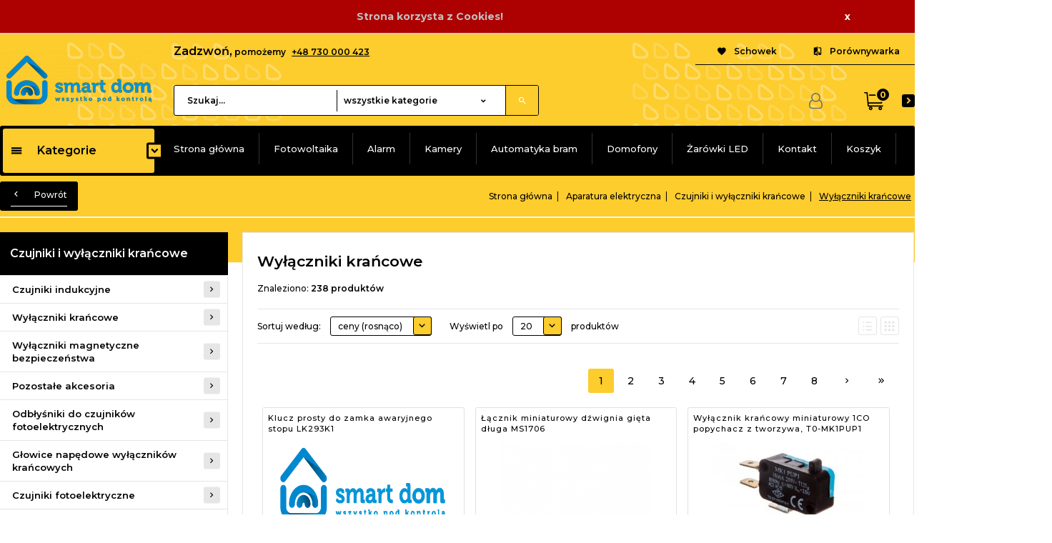

--- FILE ---
content_type: text/html; charset=utf-8
request_url: https://smartdom-sklep.pl/c/665/wylaczniki-krancowe-czujniki-i-wylaczniki-krancowe-aparatura-elektryczna.html
body_size: 46382
content:
<!DOCTYPE html><html xmlns="http://www.w3.org/1999/xhtml" lang="pl"><head><script>

    let lastFocusedElement = null;
    let focusableElements = [];
    let firstFocusable = null;
    let lastFocusable = null;

    function trapFocus(container) {
        focusableElements = container.querySelectorAll(
            'a[href], button, input, textarea, select, [tabindex]:not([tabindex="-1"])'
        );
        if (focusableElements.length) {
            firstFocusable = focusableElements[0];
            lastFocusable = focusableElements[focusableElements.length - 1];
            firstFocusable.focus();

            container.addEventListener("keydown", handleTabKey);
        }
    }

    function releaseFocus(container) {
        container.removeEventListener("keydown", handleTabKey);
        if (lastFocusedElement) {
            lastFocusedElement.focus();
        }
    }

    function handleTabKey(e) {
        if (e.key !== "Tab") return;

        if (e.shiftKey) {
            if (document.activeElement === firstFocusable) {
                e.preventDefault();
                lastFocusable.focus();
            }
        } else {
            if (document.activeElement === lastFocusable) {
                e.preventDefault();
                firstFocusable.focus();
            }
        }
    }

    function deleteThirdPartyCookies() {
        const cookieList = document.cookie.split(";").map(cookie => cookie.trim());
        const analyticsConsent = localStorage.getItem("rc2c-analytics-cookies") === "true";
        const marketingConsent = localStorage.getItem("rc2c-marketing-cookies") === "true";
        const analyticsPattern = /^(_ga|_ga_[A-Za-z0-9]+|_gid|__utma|__utmb|__utmc|__utmt|__utmz|c_user|datr|presence|APISID|CONSENT|SIDCC|LOGIN_INFO|_hj|__kla_id|_hp2_id\.[A-Za-z0-9]+|_ga_[A-Za-z0-9]+|_hp2_props\.[A-Za-z0-9]+)/;
        const marketingPattern = /^(__gsas|__gpi|__gpi_optout|DSID|test_cookie|id|__gads|GED_PLAYLIST_ACTIVITY|ACLK_DATA|pm_sess|pm_sess_NNN|aboutads_sessNNN|FPAU|ANID|TAID|FPGCLDC|_gcl_dc|_gcl_au|FLC|FCCDCF|FCNEC|FPGCLAW|FPGCLGB|_gcl_gb|_gac_gb_[A-Za-z0-9]+|_gcl_aw|1P_JAR|Conversion|YSC|VISITOR_INFO1_LIVE|VISITOR_INFO1_LIVE__k|VISITOR_INFO1_LIVE__default|FPLC|_gac_[A-Za-z0-9]+|fr|__atuvc|__atuvs|cw_id|na_id|na_tc|ouid|_js_reg_fb_ref|reg_ext_ref|reg_fb_gate|reg_fb_ref|OptanonConsent|_vis_opt_s|_pin_unauth|ajs_anonymous_id|_vwo_uuid|userty.core.p\.[A-Za-z0-9]+|_fbp|_vwo_ds|_vwo_uuid_v2|kl_csrftoken|__ssid)/;
        const analyticsArray = ["act", "sb", "wd", "xs", "spin", "PREF"];
        const marketingArray = ["NID", "AID", "IDE", "RUL", "bku", "loc", "mus"];
        const domains = [location.hostname, '.' + location.hostname];

        cookieList.forEach(cookie => {
            const cookieName = cookie.split("=")[0];
            if (!analyticsConsent) {
                if (!analyticsConsent && (analyticsPattern.test(cookieName) || analyticsArray.includes(cookieName))) {
                    domains.forEach((domain) => {
                        document.cookie = `${cookieName}=; expires=Thu, 01 Jan 1970 00:00:00 UTC; path=/; domain=${domain}`;
                    });
                }
            }
            if (!marketingConsent) {
                if (!marketingConsent && (marketingPattern.test(cookieName) || marketingArray.includes(cookieName))) {
                    domains.forEach((domain) => {
                        document.cookie = `${cookieName}=; expires=Thu, 01 Jan 1970 00:00:00 UTC; path=/; domain=${domain}`;
                    });
                }
            }

        })
    }

    deleteThirdPartyCookies();

    window.dataLayer = window.dataLayer || [];

    function gtag() {
        window.dataLayer.push(arguments);
    }

    const isSetCookies = localStorage.getItem("wereSelected") === "true";
    const shopIds = ['3815', '23272', '2300', '10332', '66351'];

    function cookieBanner() {
        fetch("/ajax/info/cookie_banner/", {
            method: "POST",
            headers: {
                "Content-Type": "application/x-www-form-urlencoded",
            },
        }).then(function (data) {
            return data.json();
        }).then(function (data) {
            if (!data.status) {
                localStorage.setItem("isRcCookie", false);
                return;
            } else {
                const translations = JSON.parse(
                    new TextDecoder("utf-8").decode(
                        Uint8Array.from(atob(data.description), function (char) {
                            return char.charCodeAt(0);
                        })
                    )
                );
                localStorage.setItem("isRcCookie", true);
                const cssClass = isSetCookies ? "cookiesSet" : "active";
                const element = document.createElement("div");
                element.innerHTML = '<div id="cookies-new" style="position:fixed; z-index:99998; ' +
                    translations.cookies.position_x + ':' + translations.cookies.value_x + 'px; ' +
                    translations.cookies.position_y + ':' + translations.cookies.value_y + 'px;">' +
                    '<div id="topInfoContainer1">' +
                    '<div id="marketing-cookies-bar">' +
                    '<div class="cookieButtons">' +
                    '<div id="cookie-settings" class="cookie-settings">' +
                    '<svg height="24" viewBox="0 0 512 512" width="24" xmlns="http://www.w3.org/2000/svg"><g id="_46_Cookie" data-name="46 Cookie"><g id="_46_Cookie-2" data-name="46 Cookie"><g id="Cookie"><path d="m417 354.5a25 25 0 1 1 25-25 25 25 0 0 1 -25 25zm0-35a10 10 0 1 0 10 10 10 10 0 0 0 -10-10z"/><circle cx="449.91" cy="242.52" r="7.5"/><path d="m112.5 354.5a25 25 0 1 1 25-25 25 25 0 0 1 -25 25zm0-35a10 10 0 1 0 10 10 10 10 0 0 0 -10-10z"/><path d="m220.23 406.74c-.3 0-.61 0-.92-.05a42.5 42.5 0 1 1 47.69-42.19 42.09 42.09 0 0 1 -9 26.18 7.5 7.5 0 0 1 -11.81-9.24 27.5 27.5 0 1 0 -25 10.36 7.5 7.5 0 0 1 -.9 14.94z"/><path d="m259.5 190a25 25 0 1 1 25-25 25 25 0 0 1 -25 25zm0-35a10 10 0 1 0 10 10 10 10 0 0 0 -10-10z"/><path d="m98 236.31a20.55 20.55 0 0 1 -20.2-24 5.5 5.5 0 0 0 -1.58-4.88 20.51 20.51 0 0 1 11.37-35 5.53 5.53 0 0 0 4.15-3 20.51 20.51 0 0 1 36.78 0 5.5 5.5 0 0 0 4.15 3 20.51 20.51 0 0 1 11.37 35 5.53 5.53 0 0 0 -1.59 4.88 20.51 20.51 0 0 1 -29.76 21.62 5.54 5.54 0 0 0 -5.13 0 20.39 20.39 0 0 1 -9.56 2.38zm12.13-18a20.5 20.5 0 0 1 9.54 2.36 5.51 5.51 0 0 0 8-5.81 20.51 20.51 0 0 1 5.9-18.16 5.51 5.51 0 0 0 -3.06-9.4 20.49 20.49 0 0 1 -15.44-11.22 5.51 5.51 0 0 0 -9.88 0 20.51 20.51 0 0 1 -15.45 11.22 5.51 5.51 0 0 0 -3 9.4 20.54 20.54 0 0 1 5.9 18.16 5.51 5.51 0 0 0 8 5.81 20.54 20.54 0 0 1 9.48-2.37z"/><path d="m326 70a184.8 184.8 0 0 0 -70.06 13.66 186.26 186.26 0 0 0 -138.33-.66 7.5 7.5 0 0 0 5.52 14 170 170 0 0 1 62.87-12c94.29 0 171 76.71 171 171s-76.71 171-171 171-171-76.71-171-171a170.57 170.57 0 0 1 78.1-143.59 7.5 7.5 0 1 0 -8.16-12.59 185.5 185.5 0 0 0 -84.94 156.18c0 102.56 83.44 186 186 186a185 185 0 0 0 69.94-13.66 186.16 186.16 0 0 0 212.77-53 7.5 7.5 0 1 0 -11.5-9.63 171.32 171.32 0 0 1 -182.21 53.57 186 186 0 0 0 91.93-206.41c.9-.14 1.8-.27 2.75-.43a5.51 5.51 0 0 1 4.88 1.59 20.38 20.38 0 0 0 14.63 6.21 20.81 20.81 0 0 0 6.39-1 20.39 20.39 0 0 0 14-16.56 5.51 5.51 0 0 1 3-4.15 20.52 20.52 0 0 0 0-36.79 5.5 5.5 0 0 1 -3-4.14 20.51 20.51 0 0 0 -35-11.37 5.51 5.51 0 0 1 -4.88 1.58 20.54 20.54 0 0 0 -21.51 10.46 31.52 31.52 0 0 1 -2.05 3.23 187.39 187.39 0 0 0 -71.14-68.78 170.41 170.41 0 0 1 51-7.72c94.29 0 171 76.71 171 171a171.22 171.22 0 0 1 -20.82 81.85 7.5 7.5 0 1 0 13.16 7.15 186.29 186.29 0 0 0 22.66-89c0-102.56-83.44-186-186-186zm35.36 95.41a5.41 5.41 0 0 1 5.79-2.83 20.54 20.54 0 0 0 18.16-5.9 5.51 5.51 0 0 1 9.4 3 20.49 20.49 0 0 0 11.22 15.45 5.51 5.51 0 0 1 0 9.88 20.49 20.49 0 0 0 -11.22 15.44 5.51 5.51 0 0 1 -9.4 3.06 20.48 20.48 0 0 0 -18.09-5.91c-1.55.25-3 .46-4.39.65a184.3 184.3 0 0 0 -9.12-22.69 44.07 44.07 0 0 0 7.65-10.15z"/><path d="m320 267.24a17.66 17.66 0 0 0 -14.34-12.1 2.76 2.76 0 0 1 -2.09-1.52 17.78 17.78 0 0 0 -31.88 0 2.76 2.76 0 0 1 -2.09 1.52 17.77 17.77 0 0 0 -9.85 30.32 2.78 2.78 0 0 1 .8 2.46 17.77 17.77 0 0 0 25.79 18.73 2.8 2.8 0 0 1 2.58 0 17.77 17.77 0 0 0 25.79-18.73 2.75 2.75 0 0 1 .8-2.46 17.66 17.66 0 0 0 4.49-18.22zm-15 7.48a17.76 17.76 0 0 0 -5.11 15.73 2.79 2.79 0 0 1 -4 2.93 17.73 17.73 0 0 0 -16.54 0 2.79 2.79 0 0 1 -4-2.93 17.76 17.76 0 0 0 -5.11-15.73 2.77 2.77 0 0 1 1.54-4.73 17.77 17.77 0 0 0 13.38-9.73 2.78 2.78 0 0 1 5 0 17.77 17.77 0 0 0 13.35 9.74 2.77 2.77 0 0 1 1.54 4.73z"/><circle cx="186" cy="294.5" r="7.5"/><circle cx="172.52" cy="132.09" r="7.5"/><circle cx="206.43" cy="235.78" r="7.5"/><circle cx="62.96" cy="276.22" r="7.5"/></g></g></g></svg>' +
                    '</div>' +
                    '</div>' +
                    '</div>' +
                    '</div>' +
                    '<div id="cookie" class="' + cssClass + '">' +
                    '<div class="cookie-shadow"></div>' +
                    '<div class="cookie-side ' + cssClass + '">' +
                    '<h1 tabindex="0" class="cookie-title">' + translations.cookies.settings_definition + '</h1>' +
                    (shopIds.includes(data.shopId) ?
                        '<div class="cookies-wrap-title">' +
                        '<span tabindex="0" onClick="toggle_cookies_personalization(this);" class="consent active">' +
                        translations.cookies.consentTab +
                        '</span>' +
                        '<span tabindex="0" onClick="toggle_cookies_personalization(this);" class="details">' +
                        translations.cookies.personalizeTab +
                        '</span>' +
                        '</div>' +
                        '<div class="obligatory-description">' +
                        translations.cookies.description +
                        '</div>' : '') +
                    renderCookieBody(translations.cookies, data.shopId) +
                    '</div>' +
                    '</div>';
                document.body.append(element);
                
                const cookieDialog = document.getElementById('cookies-new');
                if (cookieDialog) {
                    lastFocusedElement = document.activeElement;
                    trapFocus(cookieDialog);
                }
            }

            const cookieToggle = document.querySelector("#cookie-settings");
            if (cookieToggle) {
                cookieToggle.addEventListener("click", toggleBannerVisibility);
            }

            const cookieShadow = document.querySelector(".cookie-shadow");
            if (cookieShadow && isSetCookies) {
                cookieShadow.addEventListener("click", toggleBannerVisibility);
            }

            const cookiesButton = document.querySelector(
                "#cookies-new .cookie-settings"
            );
            if (cookiesButton) {
                cookiesButton.addEventListener("click", function () {
                    document.querySelector("#cookie").classList.add("active");
                    document.querySelector(".cookie-side").classList.add("active");
                    document
                        .querySelector("#marketing-cookies-bar")
                        .classList.add("active");
                    if (document.querySelector(".details")) {
                        document.querySelector(".details").classList.remove("active");
                        document.querySelector(".consent").classList.add("active");
                        document.querySelector(".acceptSelected").classList.add("hidden");
                        document.querySelector(".personalize").classList.remove("hidden");
                        document.querySelector(".cookie-wrap").classList.add("hidden");
                        document
                            .querySelector(".obligatory-description")
                            .classList.remove("hidden");
                    }
                });
            }
            setCookiesConsents();
        });
    }

    function getSingleCookie(cookie, type, id, translations) {
        let singleCookieTitle = "";
        let singleCookieDescription = "";

        if (typeof translations === "object") {
            singleCookieTitle = translations.title;
            singleCookieDescription = translations.description;
        }

        return {
            cookie: cookie,
            type: type,
            id: id,
            title: singleCookieTitle,
            description: singleCookieDescription,
        };
    }

    const cookiesToRender = [
        getSingleCookie("required_cookies", "required_cookies", 0),
        getSingleCookie("rc2c-marketing-cookies", "marketing_cookies", 1),
        getSingleCookie("rc2c-analytics-cookies", "analytics_cookies", 2),
        getSingleCookie("rc2c-userdata-cookies", "user_data_cookies", 3),
        getSingleCookie("rc2c-personalization-cookies", "personalization_cookies", 4),
    ];

    function getConstentCookiesValues() {
        const cookies = cookiesToRender
            .filter(function (cookie) {
                return cookie.type !== "required_cookies"; // Exclude required cookies
            })
            .reduce(function (acc, item) {
                const storedValue = localStorage.getItem(item.cookie);
                // Explicitly check if the stored value is "true"
                acc[item.cookie] = storedValue === "true" ? "granted" : "denied";
                return acc;
            }, {});

        console.log("Consent Values Retrieved:", cookies); // Debugging log
        return cookies;
    }


    function setCookiesConsents() {
        const consentCookies = getConstentCookiesValues();
        gtag("consent", "default", {
            ad_storage: localStorage.getItem('rc2c-marketing-cookies')  === 'true' ? 'granted' : 'denied' || "denied",
            ad_user_data: localStorage.getItem('rc2c-userdata-cookies')  === 'true' ? 'granted' : 'denied' || "denied",
            ad_personalization:
                localStorage.getItem('rc2c-personalization-cookies')  === 'true' ? 'granted' : 'denied' || "denied",
            analytics_storage: localStorage.getItem('rc2c-analytics-cookies')  === 'true' ? 'granted' : 'denied' || "denied",
        });

        deleteThirdPartyCookies();
    }

    function updateCookiesConsents() {
        const consentCookies = getConstentCookiesValues();

        if (localStorage.getItem("wereSelected") === "true") {
            gtag("consent", "update", {
                ad_storage: localStorage.getItem('rc2c-marketing-cookies')  === 'true'  ? 'granted' : 'denied' || "denied",
                ad_user_data: localStorage.getItem('rc2c-userdata-cookies')  === 'true' ? 'granted' : 'denied' || "denied",
                ad_personalization: localStorage.getItem('rc2c-personalization-cookies')  === 'true' ? 'granted' : 'denied' || "denied",
                analytics_storage: localStorage.getItem('rc2c-analytics-cookies')  === 'true' ? 'granted' : 'denied' || "denied",
            });

            deleteThirdPartyCookies();
        }
    }

    function toggleBannerVisibility() {
        const cookieWrap = document.querySelector("#cookie");
        const cookieSide = document.querySelector(".cookie-side");
        const marketingBar = document.querySelector("#marketing-cookies-bar");

        if (cookieWrap && cookieSide) {
            const isActive = !cookieWrap.classList.contains("active");
            
            if (isActive) {
                // When showing the banner
                cookieWrap.classList.add("active");
                cookieSide.classList.add("active");
                if (marketingBar) marketingBar.classList.add("active");
                
                lastFocusedElement = document.activeElement;
                trapFocus(cookieSide);
            } else {
                // When hiding the banner
                cookieWrap.classList.remove("active");
                cookieSide.classList.remove("active");
                if (marketingBar) marketingBar.classList.remove("active");
                
                releaseFocus(cookieSide);
                if (lastFocusedElement) {
                    lastFocusedElement.focus();
                }
            }
        }
    }

    if (localStorage.getItem("wereSelected") === "true") {
        toggleBannerVisibility();
    }

    function setCookieSettings(acceptAll) {
        function setLocalCookie(type, selector) {
            const element = document.querySelector(selector);
            const isChecked = element ? element.checked : false;
            const newValue = acceptAll || isChecked;
            localStorage.setItem(type, newValue.toString());

            if (element) {
                element.checked = newValue;
            }
        }

        setLocalCookie("rc2c-marketing-cookies", "#marketing_cookies_checkbox");
        setLocalCookie("rc2c-analytics-cookies", "#analytics_cookies_checkbox");
        setLocalCookie("rc2c-userdata-cookies", "#user_data_cookies_checkbox");
        setLocalCookie(
            "rc2c-personalization-cookies",
            "#personalization_cookies_checkbox"
        );

        localStorage.setItem("wereSelected", "true");

        toggleBannerVisibility();
        updateCookiesConsents();
    }

    function renderCookieSection(item, index, translations) {
        const isDefault = item.type === "required_cookies";
        const isChecked =
            isDefault || localStorage.getItem(item.cookie) === "true";
        return '<div class="singleCookie">' +
            '<span class="cookie-text">' +
            '<span class="open">' +
            '<svg width="20" height="20" viewBox="0 0 20 20" fill="none" xmlns="http://www.w3.org/2000/svg">' +
            '<path fill-rule="evenodd" clip-rule="evenodd" d="M10 2.5C10.1658 2.5 10.3247 2.56585 10.4419 2.68306C10.5592 2.80027 10.625 2.95924 10.625 3.125V9.375H16.875C17.0408 9.375 17.1997 9.44085 17.3169 9.55806C17.4342 9.67527 17.5 9.83424 17.5 10C17.5 10.1658 17.4342 10.3247 17.3169 10.4419C17.1997 10.5592 17.0408 10.625 16.875 10.625H10.625V16.875C10.625 17.0408 10.5592 17.1997 10.4419 17.3169C10.3247 17.4342 10.1658 17.5 10 17.5C9.83424 17.5 9.67527 17.4342 9.55806 17.3169C9.44085 17.1997 9.375 17.0408 9.375 16.875V10.625H3.125C2.95924 10.625 2.80027 10.5592 2.68306 10.4419C2.56585 10.3247 2.5 10.1658 2.5 10C2.5 9.83424 2.56585 9.67527 2.68306 9.55806C2.80027 9.44085 2.95924 9.375 3.125 9.375H9.375V3.125C9.375 2.95924 9.44085 2.80027 9.55806 2.68306C9.67527 2.56585 9.83424 2.5 10 2.5Z" fill="black"/>' +
            '</svg>' +
            '</span>' +
            '<span class="close">' +
            '<svg width="20" height="20" viewBox="0 0 20 20" fill="currentColor" xmlns="http://www.w3.org/2000/svg">' +
            '<path fill-rule="evenodd" clip-rule="evenodd" d="M2.5 10C2.5 9.83424 2.56585 9.67527 2.68306 9.55806C2.80027 9.44085 2.95924 9.375 3.125 9.375H16.875C17.0408 9.375 17.1997 9.44085 17.3169 9.55806C17.4342 9.67527 17.5 9.83424 17.5 10C17.5 10.1658 17.4342 10.3247 17.3169 10.4419C17.1997 10.5592 17.0408 10.625 16.875 10.625H3.125C2.95924 10.625 2.80027 10.5592 2.68306 10.4419C2.56585 10.3247 2.5 10.1658 2.5 10Z" fill="black"/>' +
            '</svg>' +
            '</span>' +
            '<span onClick="toggle_cookie(' + index + ')">' + translations[item.type] + '</span>' +
            '</span>' +
            '<span class="input-wrap">' +
            '<input class="cookie-input" type="checkbox" id="' + item.type + '_checkbox" ' + (isDefault && "disabled") + ' value="1" ' + (isChecked ? "checked" : "") + ' />' +
            '</span>' +
            '</div>' +
            '<p class="cookie-subtitle">' + translations[item.type + '_description'] + '</p>';
    }

    function renderCookieBody(translations, shopId) {
        const buttonsToRender = shopIds.includes(shopId) ?
            '<div class="confirmBtn">' +
            '<button class="rejectCookies personalize" onclick="toggle_cookies_personalization(this);">' + translations.personalize + '</button>' +
            '<button class="rejectCookies hidden acceptSelected" onclick="setCookieSettings();">' + translations.discard + '</button>' +
            '<button class="acceptCookies" onclick="setCookieSettings(true);">' + translations.accept + '</button>' +
            '</div>'
            :
            '<div class="confirmBtn">' +
            '<button class="rejectCookies acceptSelected" onclick="setCookieSettings();">' + translations.discard + '</button>' +
            '<button class="acceptCookies" onclick="setCookieSettings(true);">' + translations.accept + '</button>' +
            '</div>';

        const cookieWrapClass = shopIds.includes(shopId) ? 'cookie-wrap hidden' : 'cookie-wrap';

        return '<div class="' + cookieWrapClass + '">' +
            cookiesToRender
                .map(function (item, index) {
                    return renderCookieSection(item, index, translations);
                })
                .join('') +
            '</div>' +
            buttonsToRender;
    }

    function toggle_cookie(id) {
        const cookies = document.querySelectorAll(".singleCookie");

        if (!cookies[id].classList.contains("active")) {
            cookies.forEach(function (cookie) {
                cookie.classList.remove("active");
            });
            cookies[id].classList.add("active");
        } else {
            cookies[id].classList.remove("active");
        }
    }

</script><style>

    .cookies-wrap-title {
        display: flex;
        align-items: center;
        justify-content: space-between;
    }
    .cookies-wrap-title span {
        flex-basis: 50%;
        text-align: center;
        cursor: pointer;
        font-weight: 500;
        font-size: 18px;
        color: #000000;
        padding-bottom: 12px;
        border-bottom: 1px solid transparent;
    }
    .cookies-wrap-title span.active {
        color: #6172F3;
        border-color: #6172F3;
    }
    .obligatory-description {
        font-weight: 400;
        font-size: 13px;
        line-height: 160%;
        color: #667085;
        display: flex;
        flex-direction: column;
        padding-top: 24px;
    }
    .obligatory-description span {
        font-weight: 600;
        color: #000;
    }
    span.title {
        font-weight: 600;
        font-size: 16px;
        line-height: 19px;
        color: #101828;
    }
    p.info {
        font-weight: 400;
        font-size: 12px;
        line-height: 15px;
        color: #101828;
        margin-top: 4px;
    }
    .cookieInfo {
        max-width: 70%;
    }
    .cookieButtons {
        display: flex;
        align-items: center;
    }
    #cookie-settings,
    #cookies-settings-agree {
        font-weight: 400;
        font-size: 16px;
        line-height: 19px;
        color: #FFFFFF;
        padding: 10px 16px;
        border-radius: 4px;
        cursor: pointer;
        transition: 0.4s;
    }
    #cookie-settings {
        background: #101828;
        border: 1px solid #101828;
    }
    #cookie-settings:hover {
        background: #fff;
        color: #101828;
        border: 1px solid #101828;
    }
    #cookies-settings-agree {
        background: #6172F3;
        border: 1px solid transparent;
        margin-left: 12px;
    }
    .cookie-shadow {
        position: fixed;
        top: 0;
        left: 0;
        right: 0;
        bottom: 0;
        background: #000000;
        opacity: 0;
        visibility: hidden;
        z-index: 0;
        transition: 0.8s;
    }
    #cookie.active .cookie-shadow {
        opacity: 0.6;
        z-index: 9999;
        visibility: visible;
    }
    #cookies-new .cookie-side {
        background: #FFFFFF;
        box-shadow: 0 0 48px rgba(33, 26, 105, 0.15);
        border-radius: 16px;
        position: fixed;
        top: 50%;
        left: 50%;
        transform: translate(-50%, -50%);
        padding: 60px 40px;
        width: 540px;
        opacity: 0;
        visibility: hidden;
        z-index: 0;
        transition: 0.8s;
    }
    #cookies-new .cookie-side.active {
        opacity: 1;
        visibility: visible;
        z-index: 99999;
    }
    .cookie-wrap {
        background: #FFFFFF;
        border: 1px solid #98A2B3;
        border-radius: 8px;
        margin-top: 12px;
    }
    p.cookie-title {
        font-weight: 500;
        font-size: 24px;
        line-height: 29px;
        color: #000000;
        margin-bottom: 24px;
    }
    p.cookie-subtitle {
        background: #F2F4F7;
        font-weight: 400;
        font-size: 13px;
        line-height: 160%;
        color: #667085;
        padding: 12px 15px 12px 44px;
        display: none;
    }
    p.cookie-subtitle:last-of-type {
        border-radius: 0 0 8px 8px;
    }
    .singleCookie,
    .obligatorySingleCookie {
        display: flex;
        align-items: center;
        justify-content: space-between;
        border-top: 1px solid #98A2B3;
        position: relative;
        cursor: pointer;
        padding-right: 16px;
    }
    .obligatorySingleCookie {
        border-top: none;
    }
    .singleCookie.active+.cookie-subtitle,
    .obligatorySingleCookie+.cookie-subtitle {
        display: block;
    }
    .singleCookie.active .cookie-text .open,
    .obligatorySingleCookie .open {
        display: none;
    }
    .singleCookie.active .cookie-text .close {
        display: block;
    }
    .obligatorySingleCookie .cookie-text .close {
        display: none;
    }
    .cookie-text {
        flex-grow: 1;
        display: block;
        font-weight: 400;
        font-size: 16px;
        line-height: 19px;
        color: #000000;
    }
    .cookie-text span:last-of-type {
        padding: 18px 0 18px 44px;
        display: inline-block;
    }
    .singleCookie:first-of-type {
        border-top: none;
    }

    body *:not(.product-input) > input.cookie-input,
    .obligatoryCookie input {
        background: #FFFFFF;
        border: 1px solid #98A2B3;
        border-radius: 50px;
        width: 48px;
        -webkit-appearance: none;
        height: 24px !important;
        overflow: hidden;
        display: inline-block;
        position: relative;
        vertical-align: initial;
        cursor: pointer;
        margin-bottom: 0;
    }
    .input-wrap input::before,
    .obligatoryCookie input::before {
        position: absolute;
        content: "";
        background: #98A2B3;
        border: 1px solid #98A2B3;
        border-radius: 50px;
        width: 16px;
        left: 4px;
        top: 4px;
        bottom: 4px;
    }
    .obligatoryCookie input::before {
        left: unset;
        right: 4px;
    }
    .input-wrap {width: auto;}
    .input-wrap {text-align: right;}
    .input-wrap input::before {
        position: absolute;
        content: "";
        background: #98A2B3;
        border: 1px solid #98A2B3;
        border-radius: 50px;
        width: 16px;
        left: 4px;
        top: 4px;
        bottom: 4px;
    }
    .input-wrap input:checked::before {
        background: #6172F3;
        border: 1px solid #6172F3;
        left: unset;
        right: 4px;
    }
    .acceptCookies,
    .rejectCookies {
        background: #6172F3;
        border-radius: 4px;
        font-weight: 400;
        font-size: 16px;
        line-height: 19px;
        color: #FFFFFF;
        display: inline-block;
        padding: 10px 16px;
        cursor: pointer;
        transition: 0.4s;
        border: 1px solid transparent;
        white-space: nowrap;
    }
    .rejectCookies {
        background: #101828;
        border: 1px solid #101828;
    }
    .rejectCookies:hover {
        color: #101828;
        background: #fff;
    }
    #cookies-settings-agree:hover,
    .acceptCookies:hover {
        background: #fff;
        color: #6172F3;
        border: 1px solid #6172F3;
    }
    span.open,
    span.close {
        position: absolute;
        top: 50%;
        left: 20px;
        transform: translateY(-50%);
    }
    span.open svg,
    span.close svg {
        position: absolute;
        top: 50%;
        left: 50%;
        transform: translate(-50%, -50%)
    }
    span.open {
        display: block;
    }
    .cookie-wrap .input-wrap {width: auto !important;}
    span.close {
        display: none;
    }
    .closeCookies {
        position: absolute;
        top: 24px;
        right: 40px;
        cursor: pointer;
    }
    .confirmBtn {
        display: flex;
        justify-content: space-between;
        margin-top: 24px;
    }

    @media(max-width: 992px) {
        .cookieInfo {
            max-width: 55%;
        }
    }
    @media(max-width: 772px) {
        #marketing-cookies-bar {
            flex-direction: column;
            align-items: flex-end;
        }
        .cookieInfo {
            max-width: 100%;
        }
        .cookieButtons {
            margin-top: 12px;
        }
    }
    @media(max-width: 564px) {
        .confirmBtn {
            flex-direction: column;
            gap: 8px;
        }
        .acceptCookies,
        .rejectCookies {
            text-align: center;
        }
        .cookie-text {
            font-size: 13px;
        }
        .closeCookies {
            top: 12px;
            right: 12px;
        }
        #cookies-new .cookie-side {
            padding: 40px 20px;
            width: 400px;
        }
        p.cookie-title {
            margin-bottom: 12px;
        }
        .cookieButtons {
            width: 100%;
        }
        .cookieButtons div {
            width: 100%;
            text-align: center;
        }
    }
    @media(max-width: 440px) {
        #cookies-new .cookie-side {
            padding: 40px 20px;
            width: 360px;
        }
        #cookie-settings,
        #cookies-settings-agree {
            font-size: 12px;
        }
    }
    @media(max-width: 360px) {
        #cookies-new .cookie-side {
            padding: 40px 12px 20px;
            width: 320px;
        }
        .singleCookie {
            padding-right: 8px;
        }
    }
    @media(orientation: landscape) and(max-width: 992px) {
        #cookies-new .cookie-side {
            max-height: 300px;
            overflow-y: scroll;
            padding: 30px 40px;
        }
    }
</style><meta name="google-site-verification" content="Pl9j4OgGQADSySOJ3gl6JCLyQgHuDOWIBYe2Kj_8v48" /><meta http-equiv="Content-Type" content="text/html; charset=utf-8" /><title>Wyłączniki krańcowe - Czujniki i wyłączniki krańcowe - Aparatura elektryczna</title><meta name="keywords" content="Wyłączniki krańcowe - Czujniki i wyłączniki krańcowe - Aparatura elektryczna" /><meta name="description" content="Wyłączniki krańcowe - Czujniki i wyłączniki krańcowe - Aparatura elektryczna" /><meta name="robots" content="all" /><meta name="revisit-after" content="3 Days" /><meta name="author" content="http://redcart.pl" /><meta name="viewport" content="width=device-width"><meta name="theme-color" content="#FDCC2D" ><link rel="shortcut icon" type="image/gif" href="https://smartdom-sklep.pl/templates/images/favicons/44848.gif" /><link rel="apple-touch-icon" href="https://smartdom-sklep.pl/templates/images/favicons/44848.gif" /><link href="https://fonts.googleapis.com/css?family=Montserrat:300,400,500,600,700&display=swap&subset=latin-ext" rel="stylesheet"><meta property="og:url" content="https://smartdom-sklep.pl/c/665/wylaczniki-krancowe-czujniki-i-wylaczniki-krancowe-aparatura-elektryczna.html"/><meta property="og:locale" content="pl"><meta property="og:title" content="Wyłączniki krańcowe - Czujniki i wyłączniki krańcowe - Aparatura elektryczna"/><meta property="og:description" content="Wyłączniki krańcowe - Czujniki i wyłączniki krańcowe - Aparatura elektryczna"/><meta property="og:image" content="https://photos05.redcart.pl/templates/images/logo/44848/11b0164ae6dd1e82942cfa4f2f99e237.png"/><meta property="og:type" content="article"/><link rel="alternate" type="application/rss+xml" href="https://smartdom-sklep.pl/ajax/feed/news/" title="RSS" /><link rel="next" href="https://smartdom-sklep.pl/c/665/wylaczniki-krancowe-czujniki-i-wylaczniki-krancowe-aparatura-elektryczna.html,1.html" /><style type="text/css">html{font-family:sans-serif;-ms-text-size-adjust:100%;-webkit-text-size-adjust:100%}body{margin:0}article,aside,details,figcaption,figure,footer,header,hgroup,main,menu,nav,section,summary{display:block}audio,canvas,progress,video{display:inline-block;vertical-align:baseline}audio:not([controls]){display:none;height:0}[hidden],template{display:none}a{background-color:transparent}a:active,a:hover{outline:0}abbr[title]{border-bottom:1px dotted}b,strong{font-weight:bold}dfn{font-style:italic}h1{font-size:2em;margin:.67em 0}mark{background:#ff0;color:#000}small{font-size:80%}sub,sup{font-size:75%;line-height:0;position:relative;vertical-align:baseline}sup{top:-.5em}sub{bottom:-.25em}img{border:0}svg:not(:root){overflow:hidden}figure{margin:1em 40px}hr{-webkit-box-sizing:content-box;-moz-box-sizing:content-box;box-sizing:content-box;height:0}pre{overflow:auto}code,kbd,pre,samp{font-family:monospace,monospace;font-size:1em}button,input,optgroup,select,textarea{color:inherit;font:inherit;margin:0}button{overflow:visible}button,select{text-transform:none}button,html input[type="button"],input[type="reset"],input[type="submit"]{-webkit-appearance:button;cursor:pointer}button[disabled],html input[disabled]{cursor:default}button::-moz-focus-inner,input::-moz-focus-inner{border:0;padding:0}input{line-height:normal}input[type="checkbox"],input[type="radio"]{-webkit-box-sizing:border-box;-moz-box-sizing:border-box;box-sizing:border-box;padding:0}input[type="number"]::-webkit-inner-spin-button,input[type="number"]::-webkit-outer-spin-button{height:auto}input[type="search"]{-webkit-appearance:textfield;-webkit-box-sizing:content-box;-moz-box-sizing:content-box;box-sizing:content-box}input[type="search"]::-webkit-search-cancel-button,input[type="search"]::-webkit-search-decoration{-webkit-appearance:none}fieldset{border:1px solid silver;margin:0 2px;padding:.35em .625em .75em}legend{border:0;padding:0}textarea{overflow:auto}optgroup{font-weight:bold}table{border-collapse:collapse;border-spacing:0}td,th{padding:0}*{-webkit-box-sizing:border-box;-moz-box-sizing:border-box;box-sizing:border-box}*:before,*:after{-webkit-box-sizing:border-box;-moz-box-sizing:border-box;box-sizing:border-box}html{font-size:10px;-webkit-tap-highlight-color:rgba(0,0,0,0)}body{font-family:"Helvetica Neue",Helvetica,Arial,sans-serif;font-size:14px;line-height:1.42857143;color:#333;background-color:#fff}input,button,select,textarea{font-family:inherit;font-size:inherit;line-height:inherit}a{color:#337ab7;text-decoration:none}a:hover,a:focus{color:#23527c;text-decoration:underline}a:focus{outline:thin dotted;outline:5px auto -webkit-focus-ring-color;outline-offset:-2px}figure{margin:0}img{vertical-align:middle}.img-responsive{display:block;max-width:100%;height:auto}.img-rounded{border-radius:6px}.img-thumbnail{padding:4px;line-height:1.42857143;background-color:#fff;border:1px solid #ddd;border-radius:4px;-webkit-transition:all .2s ease-in-out;-o-transition:all .2s ease-in-out;transition:all .2s ease-in-out;display:inline-block;max-width:100%;height:auto}.img-circle{border-radius:50%}hr{margin-top:20px;margin-bottom:20px;border:0;border-top:1px solid #eee}.sr-only{position:absolute;width:1px;height:1px;margin:-1px;padding:0;overflow:hidden;clip:rect(0,0,0,0);border:0}.sr-only-focusable:active,.sr-only-focusable:focus{position:static;width:auto;height:auto;margin:0;overflow:visible;clip:auto}[role="button"]{cursor:pointer}.container{margin-right:auto;margin-left:auto;padding-left:8px;padding-right:8px}@media(min-width:768px){.container{width:100%;max-width:736px}}@media(min-width:992px){.container{width:100%;max-width:956px}}@media(min-width:1200px){.container{width:100%;max-width:1156px}}.container-fluid{margin-right:auto;margin-left:auto;padding-left:8px;padding-right:8px}.row{margin-left:-8px;margin-right:-8px}.col-xs-1,.col-sm-1,.col-md-1,.col-lg-1,.col-xs-2,.col-sm-2,.col-md-2,.col-lg-2,.col-xs-3,.col-sm-3,.col-md-3,.col-lg-3,.col-xs-4,.col-sm-4,.col-md-4,.col-lg-4,.col-xs-5,.col-sm-5,.col-md-5,.col-lg-5,.col-xs-6,.col-sm-6,.col-md-6,.col-lg-6,.col-xs-7,.col-sm-7,.col-md-7,.col-lg-7,.col-xs-8,.col-sm-8,.col-md-8,.col-lg-8,.col-xs-9,.col-sm-9,.col-md-9,.col-lg-9,.col-xs-10,.col-sm-10,.col-md-10,.col-lg-10,.col-xs-11,.col-sm-11,.col-md-11,.col-lg-11,.col-xs-12,.col-sm-12,.col-md-12,.col-lg-12,.col-xs-13,.col-sm-13,.col-md-13,.col-lg-13,.col-xs-14,.col-sm-14,.col-md-14,.col-lg-14,.col-xs-15,.col-sm-15,.col-md-15,.col-lg-15,.col-xs-16,.col-sm-16,.col-md-16,.col-lg-16,.col-xs-17,.col-sm-17,.col-md-17,.col-lg-17,.col-xs-18,.col-sm-18,.col-md-18,.col-lg-18,.col-xs-19,.col-sm-19,.col-md-19,.col-lg-19,.col-xs-20,.col-sm-20,.col-md-20,.col-lg-20,.col-xs-21,.col-sm-21,.col-md-21,.col-lg-21,.col-xs-22,.col-sm-22,.col-md-22,.col-lg-22,.col-xs-23,.col-sm-23,.col-md-23,.col-lg-23,.col-xs-24,.col-sm-24,.col-md-24,.col-lg-24{position:relative;min-height:1px;padding-left:8px;padding-right:8px;margin-left:-1px}.col-xs-1,.col-xs-2,.col-xs-3,.col-xs-4,.col-xs-5,.col-xs-6,.col-xs-7,.col-xs-8,.col-xs-9,.col-xs-10,.col-xs-11,.col-xs-12,.col-xs-13,.col-xs-14,.col-xs-15,.col-xs-16,.col-xs-17,.col-xs-18,.col-xs-19,.col-xs-20,.col-xs-21,.col-xs-22,.col-xs-23,.col-xs-24{float:left}.col-xs-24{width:100%}.col-xs-23{width:95.83333333%}.col-xs-22{width:91.66666667%}.col-xs-21{width:87.5%}.col-xs-20{width:83.33333333%}.col-xs-19{width:79.16666667%}.col-xs-18{width:75%}.col-xs-17{width:70.83333333%}.col-xs-16{width:66.66666667%}.col-xs-15{width:62.5%}.col-xs-14{width:58.33333333%}.col-xs-13{width:54.16666667%}.col-xs-12{width:50%}.col-xs-11{width:45.83333333%}.col-xs-10{width:41.66666667%}.col-xs-9{width:37.5%}.col-xs-8{width:33.33333333%}.col-xs-7{width:29.16666667%}.col-xs-6{width:25%}.col-xs-5{width:20.83333333%}.col-xs-4{width:16.66666667%}.col-xs-3{width:12.5%}.col-xs-2{width:8.33333333%}.col-xs-1{width:4.16666667%}.col-xs-pull-24{right:100%}.col-xs-pull-23{right:95.83333333%}.col-xs-pull-22{right:91.66666667%}.col-xs-pull-21{right:87.5%}.col-xs-pull-20{right:83.33333333%}.col-xs-pull-19{right:79.16666667%}.col-xs-pull-18{right:75%}.col-xs-pull-17{right:70.83333333%}.col-xs-pull-16{right:66.66666667%}.col-xs-pull-15{right:62.5%}.col-xs-pull-14{right:58.33333333%}.col-xs-pull-13{right:54.16666667%}.col-xs-pull-12{right:50%}.col-xs-pull-11{right:45.83333333%}.col-xs-pull-10{right:41.66666667%}.col-xs-pull-9{right:37.5%}.col-xs-pull-8{right:33.33333333%}.col-xs-pull-7{right:29.16666667%}.col-xs-pull-6{right:25%}.col-xs-pull-5{right:20.83333333%}.col-xs-pull-4{right:16.66666667%}.col-xs-pull-3{right:12.5%}.col-xs-pull-2{right:8.33333333%}.col-xs-pull-1{right:4.16666667%}.col-xs-pull-0{right:auto}.col-xs-push-24{left:100%}.col-xs-push-23{left:95.83333333%}.col-xs-push-22{left:91.66666667%}.col-xs-push-21{left:87.5%}.col-xs-push-20{left:83.33333333%}.col-xs-push-19{left:79.16666667%}.col-xs-push-18{left:75%}.col-xs-push-17{left:70.83333333%}.col-xs-push-16{left:66.66666667%}.col-xs-push-15{left:62.5%}.col-xs-push-14{left:58.33333333%}.col-xs-push-13{left:54.16666667%}.col-xs-push-12{left:50%}.col-xs-push-11{left:45.83333333%}.col-xs-push-10{left:41.66666667%}.col-xs-push-9{left:37.5%}.col-xs-push-8{left:33.33333333%}.col-xs-push-7{left:29.16666667%}.col-xs-push-6{left:25%}.col-xs-push-5{left:20.83333333%}.col-xs-push-4{left:16.66666667%}.col-xs-push-3{left:12.5%}.col-xs-push-2{left:8.33333333%}.col-xs-push-1{left:4.16666667%}.col-xs-push-0{left:auto}.col-xs-offset-24{margin-left:100%}.col-xs-offset-23{margin-left:95.83333333%}.col-xs-offset-22{margin-left:91.66666667%}.col-xs-offset-21{margin-left:87.5%}.col-xs-offset-20{margin-left:83.33333333%}.col-xs-offset-19{margin-left:79.16666667%}.col-xs-offset-18{margin-left:75%}.col-xs-offset-17{margin-left:70.83333333%}.col-xs-offset-16{margin-left:66.66666667%}.col-xs-offset-15{margin-left:62.5%}.col-xs-offset-14{margin-left:58.33333333%}.col-xs-offset-13{margin-left:54.16666667%}.col-xs-offset-12{margin-left:50%}.col-xs-offset-11{margin-left:45.83333333%}.col-xs-offset-10{margin-left:41.66666667%}.col-xs-offset-9{margin-left:37.5%}.col-xs-offset-8{margin-left:33.33333333%}.col-xs-offset-7{margin-left:29.16666667%}.col-xs-offset-6{margin-left:25%}.col-xs-offset-5{margin-left:20.83333333%}.col-xs-offset-4{margin-left:16.66666667%}.col-xs-offset-3{margin-left:12.5%}.col-xs-offset-2{margin-left:8.33333333%}.col-xs-offset-1{margin-left:4.16666667%}.col-xs-offset-0{margin-left:0}@media(min-width:768px){.col-sm-1,.col-sm-2,.col-sm-3,.col-sm-4,.col-sm-5,.col-sm-6,.col-sm-7,.col-sm-8,.col-sm-9,.col-sm-10,.col-sm-11,.col-sm-12,.col-sm-13,.col-sm-14,.col-sm-15,.col-sm-16,.col-sm-17,.col-sm-18,.col-sm-19,.col-sm-20,.col-sm-21,.col-sm-22,.col-sm-23,.col-sm-24{float:left}.col-sm-24{width:100%}.col-sm-23{width:95.83333333%}.col-sm-22{width:91.66666667%}.col-sm-21{width:87.5%}.col-sm-20{width:83.33333333%}.col-sm-19{width:79.16666667%}.col-sm-18{width:75%}.col-sm-17{width:70.83333333%}.col-sm-16{width:66.66666667%}.col-sm-15{width:62.5%}.col-sm-14{width:58.33333333%}.col-sm-13{width:54.16666667%}.col-sm-12{width:50%}.col-sm-11{width:45.83333333%}.col-sm-10{width:41.66666667%}.col-sm-9{width:37.5%}.col-sm-8{width:33.33333333%}.col-sm-7{width:29.16666667%}.col-sm-6{width:25%}.col-sm-5{width:20.83333333%}.col-sm-4{width:16.66666667%}.col-sm-3{width:12.5%}.col-sm-2{width:8.33333333%}.col-sm-1{width:4.16666667%}.col-sm-pull-24{right:100%}.col-sm-pull-23{right:95.83333333%}.col-sm-pull-22{right:91.66666667%}.col-sm-pull-21{right:87.5%}.col-sm-pull-20{right:83.33333333%}.col-sm-pull-19{right:79.16666667%}.col-sm-pull-18{right:75%}.col-sm-pull-17{right:70.83333333%}.col-sm-pull-16{right:66.66666667%}.col-sm-pull-15{right:62.5%}.col-sm-pull-14{right:58.33333333%}.col-sm-pull-13{right:54.16666667%}.col-sm-pull-12{right:50%}.col-sm-pull-11{right:45.83333333%}.col-sm-pull-10{right:41.66666667%}.col-sm-pull-9{right:37.5%}.col-sm-pull-8{right:33.33333333%}.col-sm-pull-7{right:29.16666667%}.col-sm-pull-6{right:25%}.col-sm-pull-5{right:20.83333333%}.col-sm-pull-4{right:16.66666667%}.col-sm-pull-3{right:12.5%}.col-sm-pull-2{right:8.33333333%}.col-sm-pull-1{right:4.16666667%}.col-sm-pull-0{right:auto}.col-sm-push-24{left:100%}.col-sm-push-23{left:95.83333333%}.col-sm-push-22{left:91.66666667%}.col-sm-push-21{left:87.5%}.col-sm-push-20{left:83.33333333%}.col-sm-push-19{left:79.16666667%}.col-sm-push-18{left:75%}.col-sm-push-17{left:70.83333333%}.col-sm-push-16{left:66.66666667%}.col-sm-push-15{left:62.5%}.col-sm-push-14{left:58.33333333%}.col-sm-push-13{left:54.16666667%}.col-sm-push-12{left:50%}.col-sm-push-11{left:45.83333333%}.col-sm-push-10{left:41.66666667%}.col-sm-push-9{left:37.5%}.col-sm-push-8{left:33.33333333%}.col-sm-push-7{left:29.16666667%}.col-sm-push-6{left:25%}.col-sm-push-5{left:20.83333333%}.col-sm-push-4{left:16.66666667%}.col-sm-push-3{left:12.5%}.col-sm-push-2{left:8.33333333%}.col-sm-push-1{left:4.16666667%}.col-sm-push-0{left:auto}.col-sm-offset-24{margin-left:100%}.col-sm-offset-23{margin-left:95.83333333%}.col-sm-offset-22{margin-left:91.66666667%}.col-sm-offset-21{margin-left:87.5%}.col-sm-offset-20{margin-left:83.33333333%}.col-sm-offset-19{margin-left:79.16666667%}.col-sm-offset-18{margin-left:75%}.col-sm-offset-17{margin-left:70.83333333%}.col-sm-offset-16{margin-left:66.66666667%}.col-sm-offset-15{margin-left:62.5%}.col-sm-offset-14{margin-left:58.33333333%}.col-sm-offset-13{margin-left:54.16666667%}.col-sm-offset-12{margin-left:50%}.col-sm-offset-11{margin-left:45.83333333%}.col-sm-offset-10{margin-left:41.66666667%}.col-sm-offset-9{margin-left:37.5%}.col-sm-offset-8{margin-left:33.33333333%}.col-sm-offset-7{margin-left:29.16666667%}.col-sm-offset-6{margin-left:25%}.col-sm-offset-5{margin-left:20.83333333%}.col-sm-offset-4{margin-left:16.66666667%}.col-sm-offset-3{margin-left:12.5%}.col-sm-offset-2{margin-left:8.33333333%}.col-sm-offset-1{margin-left:4.16666667%}.col-sm-offset-0{margin-left:0}}@media(min-width:992px){.col-md-1,.col-md-2,.col-md-3,.col-md-4,.col-md-5,.col-md-6,.col-md-7,.col-md-8,.col-md-9,.col-md-10,.col-md-11,.col-md-12,.col-md-13,.col-md-14,.col-md-15,.col-md-16,.col-md-17,.col-md-18,.col-md-19,.col-md-20,.col-md-21,.col-md-22,.col-md-23,.col-md-24{float:left}.col-md-24{width:100%}.col-md-23{width:95.83333333%}.col-md-22{width:91.66666667%}.col-md-21{width:87.5%}.col-md-20{width:83.33333333%}.col-md-19{width:79.16666667%}.col-md-18{width:75%}.col-md-17{width:70.83333333%}.col-md-16{width:66.66666667%}.col-md-15{width:62.5%}.col-md-14{width:58.33333333%}.col-md-13{width:54.16666667%}.col-md-12{width:50%}.col-md-11{width:45.83333333%}.col-md-10{width:41.66666667%}.col-md-9{width:37.5%}.col-md-8{width:33.29%}.col-md-7{width:29.16666667%}.col-md-6{width:24.97%}.col-md-5{width:20.83333333%}.col-md-4{width:16.66666667%}.col-md-3{width:12.5%}.col-md-2{width:8.33333333%}.col-md-1{width:4.16666667%}.col-md-pull-24{right:100%}.col-md-pull-23{right:95.83333333%}.col-md-pull-22{right:91.66666667%}.col-md-pull-21{right:87.5%}.col-md-pull-20{right:83.33333333%}.col-md-pull-19{right:79.16666667%}.col-md-pull-18{right:75%}.col-md-pull-17{right:70.83333333%}.col-md-pull-16{right:66.66666667%}.col-md-pull-15{right:62.5%}.col-md-pull-14{right:58.33333333%}.col-md-pull-13{right:54.16666667%}.col-md-pull-12{right:50%}.col-md-pull-11{right:45.83333333%}.col-md-pull-10{right:41.66666667%}.col-md-pull-9{right:37.5%}.col-md-pull-8{right:33.33333333%}.col-md-pull-7{right:29.16666667%}.col-md-pull-6{right:25%}.col-md-pull-5{right:20.83333333%}.col-md-pull-4{right:16.66666667%}.col-md-pull-3{right:12.5%}.col-md-pull-2{right:8.33333333%}.col-md-pull-1{right:4.16666667%}.col-md-pull-0{right:auto}.col-md-push-24{left:100%}.col-md-push-23{left:95.83333333%}.col-md-push-22{left:91.66666667%}.col-md-push-21{left:87.5%}.col-md-push-20{left:83.33333333%}.col-md-push-19{left:79.16666667%}.col-md-push-18{left:75%}.col-md-push-17{left:70.83333333%}.col-md-push-16{left:66.66666667%}.col-md-push-15{left:62.5%}.col-md-push-14{left:58.33333333%}.col-md-push-13{left:54.16666667%}.col-md-push-12{left:50%}.col-md-push-11{left:45.83333333%}.col-md-push-10{left:41.66666667%}.col-md-push-9{left:37.5%}.col-md-push-8{left:33.33333333%}.col-md-push-7{left:29.16666667%}.col-md-push-6{left:25%}.col-md-push-5{left:20.83333333%}.col-md-push-4{left:16.66666667%}.col-md-push-3{left:12.5%}.col-md-push-2{left:8.33333333%}.col-md-push-1{left:4.16666667%}.col-md-push-0{left:auto}.col-md-offset-24{margin-left:100%}.col-md-offset-23{margin-left:95.83333333%}.col-md-offset-22{margin-left:91.66666667%}.col-md-offset-21{margin-left:87.5%}.col-md-offset-20{margin-left:83.33333333%}.col-md-offset-19{margin-left:79.16666667%}.col-md-offset-18{margin-left:75%}.col-md-offset-17{margin-left:70.83333333%}.col-md-offset-16{margin-left:66.66666667%}.col-md-offset-15{margin-left:62.5%}.col-md-offset-14{margin-left:58.33333333%}.col-md-offset-13{margin-left:54.16666667%}.col-md-offset-12{margin-left:50%}.col-md-offset-11{margin-left:45.83333333%}.col-md-offset-10{margin-left:41.66666667%}.col-md-offset-9{margin-left:37.5%}.col-md-offset-8{margin-left:33.33333333%}.col-md-offset-7{margin-left:29.16666667%}.col-md-offset-6{margin-left:25%}.col-md-offset-5{margin-left:20.83333333%}.col-md-offset-4{margin-left:16.66666667%}.col-md-offset-3{margin-left:12.5%}.col-md-offset-2{margin-left:8.33333333%}.col-md-offset-1{margin-left:4.16666667%}.col-md-offset-0{margin-left:0}}@media(min-width:1200px){.col-lg-1,.col-lg-2,.col-lg-3,.col-lg-4,.col-lg-5,.col-lg-6,.col-lg-7,.col-lg-8,.col-lg-9,.col-lg-10,.col-lg-11,.col-lg-12,.col-lg-13,.col-lg-14,.col-lg-15,.col-lg-16,.col-lg-17,.col-lg-18,.col-lg-19,.col-lg-20,.col-lg-21,.col-lg-22,.col-lg-23,.col-lg-24{float:left}.col-lg-24{width:100%}.col-lg-23{width:95.83333333%}.col-lg-22{width:91.66666667%}.col-lg-21{width:87.5%}.col-lg-20{width:83.33333333%}.col-lg-19{width:79.16666667%}.col-lg-18{width:75%}.col-lg-17{width:70.83333333%}.col-lg-16{width:66.66666667%}.col-lg-15{width:62.5%}.col-lg-14{width:58.33333333%}.col-lg-13{width:54.16666667%}.col-lg-12{width:50%}.col-lg-11{width:45.83333333%}.col-lg-10{width:41.66666667%}.col-lg-9{width:37.5%}.col-lg-8{width:33.33333333%}.col-lg-7{width:29.16666667%}.col-lg-6{width:25%}.col-lg-5{width:20.83333333%}.col-lg-4{width:16.66666667%}.col-lg-3{width:12.5%}.col-lg-2{width:8.33333333%}.col-lg-1{width:4.16666667%}.col-lg-pull-24{right:100%}.col-lg-pull-23{right:95.83333333%}.col-lg-pull-22{right:91.66666667%}.col-lg-pull-21{right:87.5%}.col-lg-pull-20{right:83.33333333%}.col-lg-pull-19{right:79.16666667%}.col-lg-pull-18{right:75%}.col-lg-pull-17{right:70.83333333%}.col-lg-pull-16{right:66.66666667%}.col-lg-pull-15{right:62.5%}.col-lg-pull-14{right:58.33333333%}.col-lg-pull-13{right:54.16666667%}.col-lg-pull-12{right:50%}.col-lg-pull-11{right:45.83333333%}.col-lg-pull-10{right:41.66666667%}.col-lg-pull-9{right:37.5%}.col-lg-pull-8{right:33.33333333%}.col-lg-pull-7{right:29.16666667%}.col-lg-pull-6{right:25%}.col-lg-pull-5{right:20.83333333%}.col-lg-pull-4{right:16.66666667%}.col-lg-pull-3{right:12.5%}.col-lg-pull-2{right:8.33333333%}.col-lg-pull-1{right:4.16666667%}.col-lg-pull-0{right:auto}.col-lg-push-24{left:100%}.col-lg-push-23{left:95.83333333%}.col-lg-push-22{left:91.66666667%}.col-lg-push-21{left:87.5%}.col-lg-push-20{left:83.33333333%}.col-lg-push-19{left:79.16666667%}.col-lg-push-18{left:75%}.col-lg-push-17{left:70.83333333%}.col-lg-push-16{left:66.66666667%}.col-lg-push-15{left:62.5%}.col-lg-push-14{left:58.33333333%}.col-lg-push-13{left:54.16666667%}.col-lg-push-12{left:50%}.col-lg-push-11{left:45.83333333%}.col-lg-push-10{left:41.66666667%}.col-lg-push-9{left:37.5%}.col-lg-push-8{left:33.33333333%}.col-lg-push-7{left:29.16666667%}.col-lg-push-6{left:25%}.col-lg-push-5{left:20.83333333%}.col-lg-push-4{left:16.66666667%}.col-lg-push-3{left:12.5%}.col-lg-push-2{left:8.33333333%}.col-lg-push-1{left:4.16666667%}.col-lg-push-0{left:auto}.col-lg-offset-24{margin-left:100%}.col-lg-offset-23{margin-left:95.83333333%}.col-lg-offset-22{margin-left:91.66666667%}.col-lg-offset-21{margin-left:87.5%}.col-lg-offset-20{margin-left:83.33333333%}.col-lg-offset-19{margin-left:79.16666667%}.col-lg-offset-18{margin-left:75%}.col-lg-offset-17{margin-left:70.83333333%}.col-lg-offset-16{margin-left:66.66666667%}.col-lg-offset-15{margin-left:62.5%}.col-lg-offset-14{margin-left:58.33333333%}.col-lg-offset-13{margin-left:54.16666667%}.col-lg-offset-12{margin-left:50%}.col-lg-offset-11{margin-left:45.83333333%}.col-lg-offset-10{margin-left:41.66666667%}.col-lg-offset-9{margin-left:37.5%}.col-lg-offset-8{margin-left:33.33333333%}.col-lg-offset-7{margin-left:29.16666667%}.col-lg-offset-6{margin-left:25%}.col-lg-offset-5{margin-left:20.83333333%}.col-lg-offset-4{margin-left:16.66666667%}.col-lg-offset-3{margin-left:12.5%}.col-lg-offset-2{margin-left:8.33333333%}.col-lg-offset-1{margin-left:4.16666667%}.col-lg-offset-0{margin-left:0}}.clearfix:before,.clearfix:after,.container:before,.container:after,.container-fluid:before,.container-fluid:after,.row:before,.row:after{content:" ";display:table}.clearfix:after,.container:after,.container-fluid:after,.row:after{clear:both}.center-block{display:block;margin-left:auto;margin-right:auto}.pull-right{float:right !important}.pull-left{float:left !important}.hide{display:none !important}.show{display:block !important}.invisible{visibility:hidden}.text-hide{font:0/0 a;color:transparent;text-shadow:none;background-color:transparent;border:0}.hidden{display:none !important}.affix{position:fixed}@-ms-viewport{width:device-width}.visible-xs,.visible-sm,.visible-md,.visible-lg{display:none !important}.visible-xs-block,.visible-xs-inline,.visible-xs-inline-block,.visible-sm-block,.visible-sm-inline,.visible-sm-inline-block,.visible-md-block,.visible-md-inline,.visible-md-inline-block,.visible-lg-block,.visible-lg-inline,.visible-lg-inline-block{display:none !important}@media(max-width:767px){.visible-xs{display:block !important}table.visible-xs{display:table !important}tr.visible-xs{display:table-row !important}th.visible-xs,td.visible-xs{display:table-cell !important}}@media(max-width:767px){.visible-xs-block{display:block !important}}@media(max-width:767px){.visible-xs-inline{display:inline !important}}@media(max-width:767px){.visible-xs-inline-block{display:inline-block !important}}@media(min-width:768px) and (max-width:991px){.visible-sm{display:block !important}table.visible-sm{display:table !important}tr.visible-sm{display:table-row !important}th.visible-sm,td.visible-sm{display:table-cell !important}}@media(min-width:768px) and (max-width:991px){.visible-sm-block{display:block !important}}@media(min-width:768px) and (max-width:991px){.visible-sm-inline{display:inline !important}}@media(min-width:768px) and (max-width:991px){.visible-sm-inline-block{display:inline-block !important}}@media(min-width:992px) and (max-width:1199px){.visible-md{display:block !important}table.visible-md{display:table !important}tr.visible-md{display:table-row !important}th.visible-md,td.visible-md{display:table-cell !important}}@media(min-width:992px) and (max-width:1199px){.visible-md-block{display:block !important}}@media(min-width:992px) and (max-width:1199px){.visible-md-inline{display:inline !important}}@media(min-width:992px) and (max-width:1199px){.visible-md-inline-block{display:inline-block !important}}@media(min-width:1200px){.visible-lg{display:block !important}table.visible-lg{display:table !important}tr.visible-lg{display:table-row !important}th.visible-lg,td.visible-lg{display:table-cell !important}}@media(min-width:1200px){.visible-lg-block{display:block !important}}@media(min-width:1200px){.visible-lg-inline{display:inline !important}}@media(min-width:1200px){.visible-lg-inline-block{display:inline-block !important}}@media(max-width:767px){.hidden-xs{display:none !important}}@media(min-width:768px) and (max-width:991px){.hidden-sm{display:none !important}}@media(min-width:992px) and (max-width:1199px){.hidden-md{display:none !important}}@media(min-width:1200px){.hidden-lg{display:none !important}}.visible-print{display:none !important}@media print{.visible-print{display:block !important}table.visible-print{display:table !important}tr.visible-print{display:table-row !important}th.visible-print,td.visible-print{display:table-cell !important}}.visible-print-block{display:none !important}@media print{.visible-print-block{display:block !important}}.visible-print-inline{display:none !important}@media print{.visible-print-inline{display:inline !important}}.visible-print-inline-block{display:none !important}@media print{.visible-print-inline-block{display:inline-block !important}}@media print{.hidden-print{display:none !important}}.CA{width:227px;height:59px;-webkit-border-radius:8px;-moz-border-radius:8px;border-radius:8px;background-color:#fff;font-size:12px;font-weight:bold;text-transform:uppercase;color:#ea0000;border:1px solid #dadada;display:flex;justify-content:space-between;padding:15px;cursor:pointer}.CAspan{padding:5px}.CAarrow{padding:7px}.CA:hover{border:1px solid #ea0000}.rc-rc a{pointer-events:all !important}.rc-rc input[type=radio]~span:after{content:"";display:block}.owl-controls,.slick-slider,.waves-effect{-webkit-tap-highlight-color:transparent}.invisible,.slick-loading .slick-slide,.slick-loading .slick-track,div.fancy-select ul.options{visibility:hidden}.owl-carousel .owl-wrapper:after{content:".";display:block;clear:both;visibility:hidden;line-height:0;height:0}.owl-carousel,.owl-carousel .owl-wrapper{position:relative;display:none}.owl-carousel{width:100%;-ms-touch-action:pan-y}.owl-carousel .owl-wrapper-outer{overflow:hidden;position:relative;width:100%}.owl-carousel .owl-wrapper-outer.autoHeight{-webkit-transition:height 500ms ease-in-out;-moz-transition:height 500ms ease-in-out;-ms-transition:height 500ms ease-in-out;-o-transition:height 500ms ease-in-out;transition:height 500ms ease-in-out}.owl-carousel .owl-item{float:left}.owl-controls .owl-buttons div,.owl-controls .owl-page{cursor:pointer}.owl-controls{user-select:none}.owl-controls,.slick-slider{-webkit-user-select:none;-moz-user-select:none;-ms-user-select:none;-khtml-user-select:none}.grabbing{cursor:url(grabbing.png) 8 8,move}.owl-carousel .owl-item,.owl-carousel .owl-wrapper{-webkit-backface-visibility:hidden;-moz-backface-visibility:hidden;-ms-backface-visibility:hidden;-webkit-transform:translate3d(0,0,0);-moz-transform:translate3d(0,0,0);-ms-transform:translate3d(0,0,0)}.owl-origin{-webkit-perspective:1200px;-webkit-perspective-origin-x:50%;-webkit-perspective-origin-y:50%;-moz-perspective:1200px;-moz-perspective-origin-x:50%;-moz-perspective-origin-y:50%;perspective:1200px}.owl-fade-out{z-index:10;-webkit-animation:fadeOut .7s both ease;-moz-animation:fadeOut .7s both ease;animation:fadeOut .7s both ease}.owl-fade-in{-webkit-animation:fadeIn .7s both ease;-moz-animation:fadeIn .7s both ease;animation:fadeIn .7s both ease}.owl-backSlide-out{-webkit-animation:backSlideOut 1s both ease;-moz-animation:backSlideOut 1s both ease;animation:backSlideOut 1s both ease}.owl-backSlide-in{-webkit-animation:backSlideIn 1s both ease;-moz-animation:backSlideIn 1s both ease;animation:backSlideIn 1s both ease}.owl-goDown-out{-webkit-animation:scaleToFade .7s ease both;-moz-animation:scaleToFade .7s ease both;animation:scaleToFade .7s ease both}.owl-goDown-in{-webkit-animation:goDown .6s ease both;-moz-animation:goDown .6s ease both;animation:goDown .6s ease both}.owl-fadeUp-in{-webkit-animation:scaleUpFrom .5s ease both;-moz-animation:scaleUpFrom .5s ease both;animation:scaleUpFrom .5s ease both}.owl-fadeUp-out{-webkit-animation:scaleUpTo .5s ease both;-moz-animation:scaleUpTo .5s ease both;animation:scaleUpTo .5s ease both}@-webkit-keyframes empty{0%{opacity:1}}@-moz-keyframes empty{0%{opacity:1}}@keyframes empty{0%{opacity:1}}@-webkit-keyframes fadeIn{0%{opacity:0}100%{opacity:1}}@-moz-keyframes fadeIn{0%{opacity:0}100%{opacity:1}}@keyframes fadeIn{0%{opacity:0}100%{opacity:1}}@-webkit-keyframes fadeOut{0%{opacity:1}100%{opacity:0}}@-moz-keyframes fadeOut{0%{opacity:1}100%{opacity:0}}@keyframes fadeOut{0%{opacity:1}100%{opacity:0}}@-webkit-keyframes backSlideOut{25%{opacity:.5;-webkit-transform:translateZ(-500px)}100%,75%{opacity:.5;-webkit-transform:translateZ(-500px) translateX(-200%)}}@-moz-keyframes backSlideOut{25%{opacity:.5;-moz-transform:translateZ(-500px)}100%,75%{opacity:.5;-moz-transform:translateZ(-500px) translateX(-200%)}}@keyframes backSlideOut{25%{opacity:.5;transform:translateZ(-500px)}100%,75%{opacity:.5;transform:translateZ(-500px) translateX(-200%)}}@-webkit-keyframes backSlideIn{0%,25%{opacity:.5;-webkit-transform:translateZ(-500px) translateX(200%)}75%{opacity:.5;-webkit-transform:translateZ(-500px)}100%{opacity:1;-webkit-transform:translateZ(0) translateX(0)}}@-moz-keyframes backSlideIn{0%,25%{opacity:.5;-moz-transform:translateZ(-500px) translateX(200%)}75%{opacity:.5;-moz-transform:translateZ(-500px)}100%{opacity:1;-moz-transform:translateZ(0) translateX(0)}}@keyframes backSlideIn{0%,25%{opacity:.5;transform:translateZ(-500px) translateX(200%)}75%{opacity:.5;transform:translateZ(-500px)}100%{opacity:1;transform:translateZ(0) translateX(0)}}@-webkit-keyframes scaleToFade{to{opacity:0;-webkit-transform:scale(.8)}}@-moz-keyframes scaleToFade{to{opacity:0;-moz-transform:scale(.8)}}@keyframes scaleToFade{to{opacity:0;transform:scale(.8)}}@-webkit-keyframes goDown{from{-webkit-transform:translateY(-100%)}}@-moz-keyframes goDown{from{-moz-transform:translateY(-100%)}}@keyframes goDown{from{transform:translateY(-100%)}}@-webkit-keyframes scaleUpFrom{from{opacity:0;-webkit-transform:scale(1.5)}}@-moz-keyframes scaleUpFrom{from{opacity:0;-moz-transform:scale(1.5)}}@keyframes scaleUpFrom{from{opacity:0;transform:scale(1.5)}}@-webkit-keyframes scaleUpTo{to{opacity:0;-webkit-transform:scale(1.5)}}@-moz-keyframes scaleUpTo{to{opacity:0;-moz-transform:scale(1.5)}}@keyframes scaleUpTo{to{opacity:0;transform:scale(1.5)}}table{background-color:transparent}caption{padding-top:8px;padding-bottom:8px;color:#777;text-align:left}th{text-align:left}.table{width:100%;max-width:100%;margin-bottom:20px}.table>thead>tr>th,.table>tbody>tr>th,.table>tfoot>tr>th,.table>thead>tr>td,.table>tbody>tr>td,.table>tfoot>tr>td{padding:8px;line-height:1.42857143;vertical-align:top;border-top:1px solid #ddd}.table>thead>tr>th{vertical-align:bottom;border-bottom:2px solid #ddd}.table>caption+thead>tr:first-child>th,.table>colgroup+thead>tr:first-child>th,.table>thead:first-child>tr:first-child>th,.table>caption+thead>tr:first-child>td,.table>colgroup+thead>tr:first-child>td,.table>thead:first-child>tr:first-child>td{border-top:0}.table>tbody+tbody{border-top:2px solid #ddd}.table .table{background-color:#fff}.table-condensed>thead>tr>th,.table-condensed>tbody>tr>th,.table-condensed>tfoot>tr>th,.table-condensed>thead>tr>td,.table-condensed>tbody>tr>td,.table-condensed>tfoot>tr>td{padding:5px}.table-bordered{border:1px solid #ddd}.table-bordered>thead>tr>th,.table-bordered>tbody>tr>th,.table-bordered>tfoot>tr>th,.table-bordered>thead>tr>td,.table-bordered>tbody>tr>td,.table-bordered>tfoot>tr>td{border:1px solid #ddd}.table-bordered>thead>tr>th,.table-bordered>thead>tr>td{border-bottom-width:2px}.table-striped>tbody>tr:nth-of-type(odd){background-color:#f9f9f9}.table-hover>tbody>tr:hover{background-color:#f5f5f5}table col[class*="col-"]{position:static;float:none;display:table-column}table td[class*="col-"],table th[class*="col-"]{position:static;float:none;display:table-cell}.table>thead>tr>td.active,.table>tbody>tr>td.active,.table>tfoot>tr>td.active,.table>thead>tr>th.active,.table>tbody>tr>th.active,.table>tfoot>tr>th.active,.table>thead>tr.active>td,.table>tbody>tr.active>td,.table>tfoot>tr.active>td,.table>thead>tr.active>th,.table>tbody>tr.active>th,.table>tfoot>tr.active>th{background-color:#f5f5f5}.table-hover>tbody>tr>td.active:hover,.table-hover>tbody>tr>th.active:hover,.table-hover>tbody>tr.active:hover>td,.table-hover>tbody>tr:hover>.active,.table-hover>tbody>tr.active:hover>th{background-color:#e8e8e8}.table>thead>tr>td.success,.table>tbody>tr>td.success,.table>tfoot>tr>td.success,.table>thead>tr>th.success,.table>tbody>tr>th.success,.table>tfoot>tr>th.success,.table>thead>tr.success>td,.table>tbody>tr.success>td,.table>tfoot>tr.success>td,.table>thead>tr.success>th,.table>tbody>tr.success>th,.table>tfoot>tr.success>th{background-color:#dff0d8}.table-hover>tbody>tr>td.success:hover,.table-hover>tbody>tr>th.success:hover,.table-hover>tbody>tr.success:hover>td,.table-hover>tbody>tr:hover>.success,.table-hover>tbody>tr.success:hover>th{background-color:#d0e9c6}.table>thead>tr>td.info,.table>tbody>tr>td.info,.table>tfoot>tr>td.info,.table>thead>tr>th.info,.table>tbody>tr>th.info,.table>tfoot>tr>th.info,.table>thead>tr.info>td,.table>tbody>tr.info>td,.table>tfoot>tr.info>td,.table>thead>tr.info>th,.table>tbody>tr.info>th,.table>tfoot>tr.info>th{background-color:#d9edf7}.table-hover>tbody>tr>td.info:hover,.table-hover>tbody>tr>th.info:hover,.table-hover>tbody>tr.info:hover>td,.table-hover>tbody>tr:hover>.info,.table-hover>tbody>tr.info:hover>th{background-color:#c4e3f3}.table>thead>tr>td.warning,.table>tbody>tr>td.warning,.table>tfoot>tr>td.warning,.table>thead>tr>th.warning,.table>tbody>tr>th.warning,.table>tfoot>tr>th.warning,.table>thead>tr.warning>td,.table>tbody>tr.warning>td,.table>tfoot>tr.warning>td,.table>thead>tr.warning>th,.table>tbody>tr.warning>th,.table>tfoot>tr.warning>th{background-color:#fcf8e3}.table-hover>tbody>tr>td.warning:hover,.table-hover>tbody>tr>th.warning:hover,.table-hover>tbody>tr.warning:hover>td,.table-hover>tbody>tr:hover>.warning,.table-hover>tbody>tr.warning:hover>th{background-color:#faf2cc}.table>thead>tr>td.danger,.table>tbody>tr>td.danger,.table>tfoot>tr>td.danger,.table>thead>tr>th.danger,.table>tbody>tr>th.danger,.table>tfoot>tr>th.danger,.table>thead>tr.danger>td,.table>tbody>tr.danger>td,.table>tfoot>tr.danger>td,.table>thead>tr.danger>th,.table>tbody>tr.danger>th,.table>tfoot>tr.danger>th{background-color:#f2dede}.table-hover>tbody>tr>td.danger:hover,.table-hover>tbody>tr>th.danger:hover,.table-hover>tbody>tr.danger:hover>td,.table-hover>tbody>tr:hover>.danger,.table-hover>tbody>tr.danger:hover>th{background-color:#ebcccc}.table-responsive{overflow-x:auto;min-height:.01%}@media screen and (max-width:767px){.table-responsive{width:100%;margin-bottom:15px;overflow-y:hidden;-ms-overflow-style:-ms-autohiding-scrollbar;border:1px solid #ddd}.table-responsive>.table{margin-bottom:0}.table-responsive>.table>thead>tr>th,.table-responsive>.table>tbody>tr>th,.table-responsive>.table>tfoot>tr>th,.table-responsive>.table>thead>tr>td,.table-responsive>.table>tbody>tr>td,.table-responsive>.table>tfoot>tr>td{white-space:nowrap}.table-responsive>.table-bordered{border:0}.table-responsive>.table-bordered>thead>tr>th:first-child,.table-responsive>.table-bordered>tbody>tr>th:first-child,.table-responsive>.table-bordered>tfoot>tr>th:first-child,.table-responsive>.table-bordered>thead>tr>td:first-child,.table-responsive>.table-bordered>tbody>tr>td:first-child,.table-responsive>.table-bordered>tfoot>tr>td:first-child{border-left:0}.table-responsive>.table-bordered>thead>tr>th:last-child,.table-responsive>.table-bordered>tbody>tr>th:last-child,.table-responsive>.table-bordered>tfoot>tr>th:last-child,.table-responsive>.table-bordered>thead>tr>td:last-child,.table-responsive>.table-bordered>tbody>tr>td:last-child,.table-responsive>.table-bordered>tfoot>tr>td:last-child{border-right:0}.table-responsive>.table-bordered>tbody>tr:last-child>th,.table-responsive>.table-bordered>tfoot>tr:last-child>th,.table-responsive>.table-bordered>tbody>tr:last-child>td,.table-responsive>.table-bordered>tfoot>tr:last-child>td{border-bottom:0}}.fade{opacity:0;-webkit-transition:opacity .15s linear;-o-transition:opacity .15s linear;transition:opacity .15s linear}.fade.in{opacity:1}.collapse{display:none}.collapse.in{display:block}tr.collapse.in{display:table-row}tbody.collapse.in{display:table-row-group}.collapsing{position:relative;height:0;overflow:hidden;-webkit-transition-property:height,visibility;-o-transition-property:height,visibility;transition-property:height,visibility;-webkit-transition-duration:.35s;-o-transition-duration:.35s;transition-duration:.35s;-webkit-transition-timing-function:ease;-o-transition-timing-function:ease;transition-timing-function:ease}.pagination{display:inline-block;padding-left:0;margin:20px 0;border-radius:4px}.pagination>li{display:inline}.pagination>li>a,.pagination>li>span{position:relative;float:left;padding:6px 12px;line-height:1.42857143;text-decoration:none;color:#337ab7;background-color:#fff;border:1px solid #ddd;margin-left:-1px}.pagination>li:first-child>a,.pagination>li:first-child>span{margin-left:0;border-bottom-left-radius:4px;border-top-left-radius:4px}.pagination>li:last-child>a,.pagination>li:last-child>span{border-bottom-right-radius:4px;border-top-right-radius:4px}.pagination>li>a:hover,.pagination>li>span:hover,.pagination>li>a:focus,.pagination>li>span:focus{color:#23527c;background-color:#eee;border-color:#ddd}.pagination>.active>a,.pagination>.active>span,.pagination>.active>a:hover,.pagination>.active>span:hover,.pagination>.active>a:focus,.pagination>.active>span:focus{z-index:2;color:#fff;background-color:#337ab7;border-color:#337ab7;cursor:default}.pagination>.disabled>span,.pagination>.disabled>span:hover,.pagination>.disabled>span:focus,.pagination>.disabled>a,.pagination>.disabled>a:hover,.pagination>.disabled>a:focus{color:#777;background-color:#fff;border-color:#ddd;cursor:not-allowed}.pagination-lg>li>a,.pagination-lg>li>span{padding:10px 16px;font-size:18px}.pagination-lg>li:first-child>a,.pagination-lg>li:first-child>span{border-bottom-left-radius:6px;border-top-left-radius:6px}.pagination-lg>li:last-child>a,.pagination-lg>li:last-child>span{border-bottom-right-radius:6px;border-top-right-radius:6px}.pagination-sm>li>a,.pagination-sm>li>span{padding:5px 10px;font-size:12px}.pagination-sm>li:first-child>a,.pagination-sm>li:first-child>span{border-bottom-left-radius:3px;border-top-left-radius:3px}.pagination-sm>li:last-child>a,.pagination-sm>li:last-child>span{border-bottom-right-radius:3px;border-top-right-radius:3px}.close{float:right;font-size:21px;font-weight:bold;line-height:1;color:#000;text-shadow:0 1px 0 #fff;opacity:.2;filter:alpha(opacity=20)}.close:hover,.close:focus{color:#000;text-decoration:none;cursor:pointer;opacity:.5;filter:alpha(opacity=50)}button.close{padding:0;cursor:pointer;background:transparent;border:0;-webkit-appearance:none}.modal-open{overflow:hidden}.modal{display:none;overflow:hidden;position:fixed;top:0;right:0;bottom:0;left:0;z-index:1050;-webkit-overflow-scrolling:touch;outline:0}.modal.fade .modal-dialog{-webkit-transform:translate(0,-25%);-ms-transform:translate(0,-25%);-o-transform:translate(0,-25%);transform:translate(0,-25%);-webkit-transition:-webkit-transform .3s ease-out;-o-transition:-o-transform .3s ease-out;transition:transform .3s ease-out}.modal.in .modal-dialog{-webkit-transform:translate(0,0);-ms-transform:translate(0,0);-o-transform:translate(0,0);transform:translate(0,0)}.modal-open .modal{overflow-x:hidden;overflow-y:auto}.modal-dialog{position:relative;width:auto;margin:10px}.modal-content{position:relative;background-color:#fff;border:1px solid #999;border:1px solid rgba(0,0,0,.2);border-radius:6px;-webkit-box-shadow:0 3px 9px rgba(0,0,0,.5);box-shadow:0 3px 9px rgba(0,0,0,.5);-webkit-background-clip:padding-box;background-clip:padding-box;outline:0}.modal-backdrop{position:fixed;top:0;right:0;bottom:0;left:0;z-index:1040;background-color:#000}.modal-backdrop.fade{opacity:0;filter:alpha(opacity=0)}.modal-backdrop.in{opacity:.5;filter:alpha(opacity=50)}.modal-header{padding:15px;border-bottom:1px solid #e5e5e5;min-height:16.42857143px}.modal-header .close{margin-top:-2px}.modal-title{margin:0;line-height:1.42857143}.modal-body{position:relative;padding:15px}.modal-footer{padding:15px;text-align:right;border-top:1px solid #e5e5e5}.modal-footer .btn+.btn{margin-left:5px;margin-bottom:0}.modal-footer .btn-group .btn+.btn{margin-left:-1px}.modal-footer .btn-block+.btn-block{margin-left:0}.modal-scrollbar-measure{position:absolute;top:-9999px;width:50px;height:50px;overflow:scroll}@media(min-width:768px){.modal-dialog{width:600px;margin:30px auto}.modal-content{-webkit-box-shadow:0 5px 15px rgba(0,0,0,.5);box-shadow:0 5px 15px rgba(0,0,0,.5)}.modal-sm{width:300px}}@media(min-width:992px){.modal-lg{width:900px}}.tooltip{position:absolute;z-index:1070;display:block;font-family:"Helvetica Neue",Helvetica,Arial,sans-serif;font-size:12px;font-weight:normal;line-height:1.4;opacity:0;filter:alpha(opacity=0)}.tooltip.in{opacity:.9;filter:alpha(opacity=90)}.tooltip.top{margin-top:-3px;padding:5px 0}.tooltip.right{margin-left:3px;padding:0 5px}.tooltip.bottom{margin-top:3px;padding:5px 0}.tooltip.left{margin-left:-3px;padding:0 5px}.tooltip-inner{max-width:200px;padding:3px 8px;color:#fff;text-align:center;text-decoration:none;background-color:#000;border-radius:4px}.tooltip-arrow{position:absolute;width:0;height:0;border-color:transparent;border-style:solid}.tooltip.top .tooltip-arrow{bottom:0;left:50%;margin-left:-5px;border-width:5px 5px 0;border-top-color:#000}.tooltip.top-left .tooltip-arrow{bottom:0;right:5px;margin-bottom:-5px;border-width:5px 5px 0;border-top-color:#000}.tooltip.top-right .tooltip-arrow{bottom:0;left:5px;margin-bottom:-5px;border-width:5px 5px 0;border-top-color:#000}.tooltip.right .tooltip-arrow{top:50%;left:0;margin-top:-5px;border-width:5px 5px 5px 0;border-right-color:#000}.tooltip.left .tooltip-arrow{top:50%;right:0;margin-top:-5px;border-width:5px 0 5px 5px;border-left-color:#000}.tooltip.bottom .tooltip-arrow{top:0;left:50%;margin-left:-5px;border-width:0 5px 5px;border-bottom-color:#000}.tooltip.bottom-left .tooltip-arrow{top:0;right:5px;margin-top:-5px;border-width:0 5px 5px;border-bottom-color:#000}.tooltip.bottom-right .tooltip-arrow{top:0;left:5px;margin-top:-5px;border-width:0 5px 5px;border-bottom-color:#000}.clearfix:before,.clearfix:after,.modal-footer:before,.modal-footer:after{content:" ";display:table}.clearfix:after,.modal-footer:after{clear:both}.center-block{display:block;margin-left:auto;margin-right:auto}.pull-right{float:right !important}.pull-left{float:left !important}.hide{display:none !important}.show{display:block !important}.invisible{visibility:hidden}.text-hide{font:0/0 a;color:transparent;text-shadow:none;background-color:transparent;border:0}.hidden{display:none !important}.affix{position:fixed}@-ms-viewport{width:device-width}.visible-xs,.visible-sm,.visible-md,.visible-lg{display:none !important}.visible-xs-block,.visible-xs-inline,.visible-xs-inline-block,.visible-sm-block,.visible-sm-inline,.visible-sm-inline-block,.visible-md-block,.visible-md-inline,.visible-md-inline-block,.visible-lg-block,.visible-lg-inline,.visible-lg-inline-block{display:none !important}@media(max-width:767px){.visible-xs{display:block !important}table.visible-xs{display:table}tr.visible-xs{display:table-row !important}th.visible-xs,td.visible-xs{display:table-cell !important}}@media(max-width:767px){.visible-xs-block{display:block !important}}@media(max-width:767px){.visible-xs-inline{display:inline !important}}@media(max-width:767px){.visible-xs-inline-block{display:inline-block !important}}@media(min-width:768px) and (max-width:991px){.visible-sm{display:block !important}table.visible-sm{display:table}tr.visible-sm{display:table-row !important}th.visible-sm,td.visible-sm{display:table-cell !important}}@media(min-width:768px) and (max-width:991px){.visible-sm-block{display:block !important}}@media(min-width:768px) and (max-width:991px){.visible-sm-inline{display:inline !important}}@media(min-width:768px) and (max-width:991px){.visible-sm-inline-block{display:inline-block !important}}@media(min-width:992px) and (max-width:1199px){.visible-md{display:block !important}table.visible-md{display:table}tr.visible-md{display:table-row !important}th.visible-md,td.visible-md{display:table-cell !important}}@media(min-width:992px) and (max-width:1199px){.visible-md-block{display:block !important}}@media(min-width:992px) and (max-width:1199px){.visible-md-inline{display:inline !important}}@media(min-width:992px) and (max-width:1199px){.visible-md-inline-block{display:inline-block !important}}@media(min-width:1200px){.visible-lg{display:block !important}table.visible-lg{display:table}tr.visible-lg{display:table-row !important}th.visible-lg,td.visible-lg{display:table-cell !important}}@media(min-width:1200px){.visible-lg-block{display:block !important}}@media(min-width:1200px){.visible-lg-inline{display:inline !important}}@media(min-width:1200px){.visible-lg-inline-block{display:inline-block !important}}@media(max-width:767px){.hidden-xs{display:none !important}}@media(min-width:768px) and (max-width:991px){.hidden-sm{display:none !important}}@media(min-width:992px) and (max-width:1199px){.hidden-md{display:none !important}}@media(min-width:1200px){.hidden-lg{display:none !important}}.visible-print{display:none !important}@media print{.visible-print{display:block !important}table.visible-print{display:table}tr.visible-print{display:table-row !important}th.visible-print,td.visible-print{display:table-cell !important}}.visible-print-block{display:none !important}@media print{.visible-print-block{display:block !important}}.visible-print-inline{display:none !important}@media print{.visible-print-inline{display:inline !important}}.visible-print-inline-block{display:none !important}@media print{.visible-print-inline-block{display:inline-block !important}}@media print{.hidden-print{display:none !important}}.no-transitions,.no-transitions *{-webkit-transition:none !important;-moz-transition:none !important;-o-transition:all 0 ease-in !important;transition:none !important}body #loading{width:auto !important;min-width:180px !important;text-align:center !important;font-size:18px !important;line-height:18px !important;margin:0 !important;padding:20px !important;white-space:nowrap !important;transform:translate(-50%,-50%) !important;height:auto !important;z-index:3005 !important}body #loading .loading-spinner{border-radius:50%;width:48px;height:48px;margin:0 auto 20px;font-size:10px;position:relative;text-indent:-9999em;border-top:5px solid rgba(0,0,0,.03);border-right:5px solid rgba(0,0,0,.03);border-bottom:5px solid rgba(0,0,0,.03);border-left:5px solid #bbb;-webkit-transform:translateZ(0);-ms-transform:translateZ(0);transform:translateZ(0);-webkit-animation:load8 .8s infinite linear;animation:load8 .8s infinite linear}body #loading .loading-spinner{border-top-color:rgba(0,0,0,0.2);border-right-color:rgba(0,0,0,0.2);border-bottom-color:rgba(0,0,0,0.2);border-left-color:#555}@-webkit-keyframes load8{0%{-webkit-transform:rotate(0deg);transform:rotate(0deg)}100%{-webkit-transform:rotate(360deg);transform:rotate(360deg)}}@keyframes load8{0%{-webkit-transform:rotate(0deg);transform:rotate(0deg)}100%{-webkit-transform:rotate(360deg);transform:rotate(360deg)}}.tp-caption.big_white{position:absolute;color:#fff;text-shadow:none;font-weight:700;font-size:36px;line-height:36px;font-family:Arial;padding:0 4px;padding-top:1px;margin:0;border-width:0;border-style:none;background-color:#000;letter-spacing:-1.5px}.tp-caption.big_orange{position:absolute;color:#ff7302;text-shadow:none;font-weight:700;font-size:36px;line-height:36px;font-family:Arial;padding:0 4px;margin:0;border-width:0;border-style:none;background-color:#fff;letter-spacing:-1.5px}.tp-caption.big_black{position:absolute;color:#000;text-shadow:none;font-weight:700;font-size:36px;line-height:36px;font-family:Arial;padding:0 4px;margin:0;border-width:0;border-style:none;background-color:#fff;letter-spacing:-1.5px}.tp-caption.medium_grey{position:absolute;color:#fff;text-shadow:none;font-weight:700;font-size:20px;line-height:20px;font-family:Arial;padding:2px 4px;margin:0;border-width:0;border-style:none;background-color:#888;white-space:nowrap;text-shadow:0 2px 5px rgba(0,0,0,.5)}.tp-caption.small_text{position:absolute;color:#fff;text-shadow:none;font-weight:700;font-size:14px;line-height:20px;font-family:Arial;margin:0;border-width:0;border-style:none;white-space:nowrap;text-shadow:0 2px 5px rgba(0,0,0,.5)}.tp-caption.medium_text{position:absolute;color:#fff;text-shadow:none;font-weight:700;font-size:20px;line-height:20px;font-family:Arial;margin:0;border-width:0;border-style:none;white-space:nowrap;text-shadow:0 2px 5px rgba(0,0,0,.5)}.tp-caption.large_text{position:absolute;color:#fff;text-shadow:none;font-weight:700;font-size:40px;line-height:40px;font-family:Arial;margin:0;border-width:0;border-style:none;white-space:nowrap;text-shadow:0 2px 5px rgba(0,0,0,.5)}.tp-caption.very_large_text{position:absolute;color:#fff;text-shadow:none;font-weight:700;font-size:60px;line-height:60px;font-family:Arial;margin:0;border-width:0;border-style:none;white-space:nowrap;text-shadow:0 2px 5px rgba(0,0,0,.5);letter-spacing:-2px}.tp-caption.very_big_white{position:absolute;color:#fff;text-shadow:none;font-weight:700;font-size:60px;line-height:60px;font-family:Arial;margin:0;border-width:0;border-style:none;white-space:nowrap;padding:0 4px;padding-top:1px;background-color:#000}.tp-caption.very_big_black{position:absolute;color:#000;text-shadow:none;font-weight:700;font-size:60px;line-height:60px;font-family:Arial;margin:0;border-width:0;border-style:none;white-space:nowrap;padding:0 4px;padding-top:1px;background-color:#fff}.tp-caption.boxshadow{-moz-box-shadow:0 0 20px rgba(0,0,0,.5);-webkit-box-shadow:0 0 20px rgba(0,0,0,.5);box-shadow:0 0 20px rgba(0,0,0,.5)}.tp-caption.black{color:#000;text-shadow:none}.tp-caption.noshadow{text-shadow:none}.tp-caption a{color:#ff7302;text-shadow:none;-webkit-transition:all .2s ease-out;-moz-transition:all .2s ease-out;-o-transition:all .2s ease-out;-ms-transition:all .2s ease-out}.tp-caption a:hover{color:#ffa902}.slick-slider{position:relative;display:block;-moz-box-sizing:border-box;box-sizing:border-box;-webkit-user-select:none;-moz-user-select:none;-ms-user-select:none;user-select:none;-webkit-touch-callout:none;-khtml-user-select:none;-ms-touch-action:pan-y;touch-action:pan-y;-webkit-tap-highlight-color:transparent}.slick-list{position:relative;display:block;overflow:hidden;margin:0;padding:0}.slick-list:focus{outline:0}.slick-list.dragging{cursor:pointer}.slick-slider .slick-track,.slick-slider .slick-list{-webkit-transform:translate3d(0,0,0);-moz-transform:translate3d(0,0,0);-ms-transform:translate3d(0,0,0);-o-transform:translate3d(0,0,0);transform:translate3d(0,0,0)}.slick-track{position:relative;top:0;left:0;display:block}.slick-track:before,.slick-track:after{display:table;content:''}.slick-track:after{clear:both}.slick-loading .slick-track{visibility:hidden}.slick-slide{display:none;float:left;min-height:1px}[dir='rtl'] .slick-slide{float:right}.slick-slide img{display:block}.slick-slide.slick-loading img{display:none}.slick-slide.dragging img{pointer-events:none}.slick-initialized .slick-slide{display:block}.slick-loading .slick-slide{visibility:hidden}.slick-vertical .slick-slide{display:block;height:auto;border:1px solid transparent}.waves-effect{position:relative;cursor:pointer;display:inline-block;overflow:hidden;-webkit-user-select:none;-moz-user-select:none;-ms-user-select:none;user-select:none;-webkit-tap-highlight-color:transparent}.waves-effect .waves-ripple{position:absolute;border-radius:50%;width:100px;height:100px;margin-top:-50px;margin-left:-50px;opacity:0;background:rgba(0,0,0,.2);background:-webkit-radial-gradient(rgba(0,0,0,.2) 0,rgba(0,0,0,.3) 40%,rgba(0,0,0,.4) 50%,rgba(0,0,0,.5) 60%,rgba(255,255,255,0) 70%);background:-o-radial-gradient(rgba(0,0,0,.2) 0,rgba(0,0,0,.3) 40%,rgba(0,0,0,.4) 50%,rgba(0,0,0,.5) 60%,rgba(255,255,255,0) 70%);background:-moz-radial-gradient(rgba(0,0,0,.2) 0,rgba(0,0,0,.3) 40%,rgba(0,0,0,.4) 50%,rgba(0,0,0,.5) 60%,rgba(255,255,255,0) 70%);background:radial-gradient(rgba(0,0,0,.2) 0,rgba(0,0,0,.3) 40%,rgba(0,0,0,.4) 50%,rgba(0,0,0,.5) 60%,rgba(255,255,255,0) 70%);-webkit-transition:all .5s ease-out;-moz-transition:all .5s ease-out;-o-transition:all .5s ease-out;transition:all .5s ease-out;-webkit-transition-property:-webkit-transform,opacity;-moz-transition-property:-moz-transform,opacity;-o-transition-property:-o-transform,opacity;transition-property:transform,opacity;-webkit-transform:scale(0) translate(0,0);-moz-transform:scale(0) translate(0,0);-ms-transform:scale(0) translate(0,0);-o-transform:scale(0) translate(0,0);transform:scale(0) translate(0,0);pointer-events:none}.waves-effect.waves-light .waves-ripple{background:rgba(255,255,255,.4);background:-webkit-radial-gradient(rgba(255,255,255,.2) 0,rgba(255,255,255,.3) 40%,rgba(255,255,255,.4) 50%,rgba(255,255,255,.5) 60%,rgba(255,255,255,0) 70%);background:-o-radial-gradient(rgba(255,255,255,.2) 0,rgba(255,255,255,.3) 40%,rgba(255,255,255,.4) 50%,rgba(255,255,255,.5) 60%,rgba(255,255,255,0) 70%);background:-moz-radial-gradient(rgba(255,255,255,.2) 0,rgba(255,255,255,.3) 40%,rgba(255,255,255,.4) 50%,rgba(255,255,255,.5) 60%,rgba(255,255,255,0) 70%);background:radial-gradient(rgba(255,255,255,.2) 0,rgba(255,255,255,.3) 40%,rgba(255,255,255,.4) 50%,rgba(255,255,255,.5) 60%,rgba(255,255,255,0) 70%)}.waves-effect.waves-classic .waves-ripple{background:rgba(0,0,0,.2)}.waves-effect.waves-classic.waves-light .waves-ripple{background:rgba(255,255,255,.4)}.waves-notransition{-webkit-transition:none !important;-moz-transition:none !important;-o-transition:none !important;transition:none !important}.waves-button,.waves-circle{-webkit-transform:translateZ(0);-moz-transform:translateZ(0);-ms-transform:translateZ(0);-o-transform:translateZ(0);transform:translateZ(0);-webkit-mask-image:-webkit-radial-gradient(circle,#fff 100%,#000 100%)}.waves-button,.waves-button:hover,.waves-button:visited,.waves-button-input{white-space:nowrap;vertical-align:middle;cursor:pointer;border:0;outline:0;color:inherit;text-align:center;text-decoration:none;z-index:1}.waves-button{padding:.85em 1.1em;border-radius:.2em}.waves-button-input{margin:0;padding:.85em 1.1em}.waves-input-wrapper{border-radius:.2em;vertical-align:bottom}.waves-input-wrapper.waves-button{padding:0}.waves-input-wrapper .waves-button-input{position:relative;top:0;left:0;z-index:1}.waves-circle{text-align:center;width:2.5em;height:2.5em;line-height:2.5em;border-radius:50%}.waves-float{-webkit-mask-image:none;-webkit-box-shadow:0 1px 1.5px 1px rgba(0,0,0,.12);box-shadow:0 1px 1.5px 1px rgba(0,0,0,.12);-webkit-transition:all 300ms;-moz-transition:all 300ms;-o-transition:all 300ms;transition:all 300ms}.waves-float:active{-webkit-box-shadow:0 8px 20px 1px rgba(0,0,0,.3);box-shadow:0 8px 20px 1px rgba(0,0,0,.3)}.waves-block{display:block}a.waves-effect .waves-ripple{z-index:-1}div.fancy-select{position:relative;font-weight:600;font-size:12px;color:#000}div.fancy-select.disabled{opacity:.5}div.fancy-select select:focus+div.trigger.open{box-shadow:none}div.fancy-select div.trigger{cursor:pointer;padding:17px 17px 17px 10px;white-space:nowrap;text-overflow:ellipsis;position:relative;background:#fff;color:#000;border:1px solid #000;border-radius:3px;transition:all 240ms ease-out;-webkit-transition:all 240ms ease-out;-moz-transition:all 240ms ease-out;-ms-transition:all 240ms ease-out;-o-transition:all 240ms ease-out}div.fancy-select div.trigger:after{content:"\f204";font-family:'MaterialDesignIcons';display:block;position:absolute;right:15px;top:50%;transform:translateY(-50%)}div.fancy-select div.trigger.open:after{content:"\f207"}div.fancy-select ul.options{list-style:none;margin:0;position:absolute;top:40px;left:0;visibility:hidden;opacity:0;z-index:50;max-height:200px;overflow-x:auto;overflow-y:scroll;background:#fff;border-radius:3px;border:1px solid #000;z-index:99;min-width:100%;width:auto;transition:opacity .2s ease-out,top .2s ease-out,visibility .2s ease-out;-webkit-transition:opacity .2s ease-out,top .2s ease-out,visibility .2s ease-out;-moz-transition:opacity .2s ease-out,top .2s ease-out,visibility .2s ease-out;-ms-transition:opacity .2s ease-out,top .2s ease-out,visibility .2s ease-out;-o-transition:opacity .2s ease-out,top .2s ease-out,visibility .2s ease-out}div.fancy-select ul.options.open{visibility:visible;top:50px;opacity:1;transition:opacity .2s ease-out,top .2s ease-out;-webkit-transition:opacity .2s ease-out,top .2s ease-out;-moz-transition:opacity .2s ease-out,top .2s ease-out;-ms-transition:opacity .2s ease-out,top .2s ease-out;-o-transition:opacity .2s ease-out,top .2s ease-out}div.fancy-select ul.options.overflowing{top:auto;bottom:40px;transition:opacity 300ms ease-out,bottom 300ms ease-out,visibility 300ms ease-out;-webkit-transition:opacity 300ms ease-out,bottom 300ms ease-out,visibility 300ms ease-out;-moz-transition:opacity 300ms ease-out,bottom 300ms ease-out,visibility 300ms ease-out;-ms-transition:opacity 300ms ease-out,bottom 300ms ease-out,visibility 300ms ease-out;-o-transition:opacity 300ms ease-out,bottom 300ms ease-out,visibility 300ms ease-out}div.fancy-select ul.options.overflowing.open{top:auto;bottom:50px;transition:opacity 300ms ease-out,bottom 300ms ease-out;-webkit-transition:opacity 300ms ease-out,bottom 300ms ease-out;-moz-transition:opacity 300ms ease-out,bottom 300ms ease-out;-ms-transition:opacity 300ms ease-out,bottom 300ms ease-out;-o-transition:opacity 300ms ease-out,bottom 300ms ease-out}div.fancy-select ul.options li{padding:8px 12px;color:#000;cursor:pointer;white-space:nowrap;transition:all 150ms ease-out;-webkit-transition:all 150ms ease-out;-moz-transition:all 150ms ease-out;-ms-transition:all 150ms ease-out;-o-transition:all 150ms ease-out;font-size:13px;font-weight:600}div.fancy-select ul.options li.hover{background-color:#000;color:#fff}div.fancy-select ul.options li.selected{background:#fdcc2d none repeat scroll 0 0;color:#fff}.noUi-target,.noUi-target *{-webkit-touch-callout:none;-webkit-user-select:none;-ms-touch-action:none;-ms-user-select:none;-moz-user-select:none;-moz-box-sizing:border-box;box-sizing:border-box}.noUi-target{position:relative;direction:ltr}.noUi-base{width:100%;height:100%;position:relative;z-index:1}.noUi-origin{position:absolute;right:0;top:0;left:0;bottom:0}.noUi-handle{position:relative;z-index:1}.noUi-stacking .noUi-handle{z-index:10}.noUi-state-tap .noUi-origin{-webkit-transition:left .3s,top .3s;transition:left .3s,top .3s}.noUi-state-drag *{cursor:inherit !important}.noUi-base{-webkit-transform:translate3d(0,0,0);transform:translate3d(0,0,0)}.noUi-horizontal{height:18px}.noUi-horizontal .noUi-handle{width:34px;height:28px;left:-17px;top:-6px}.noUi-vertical{width:18px}.noUi-vertical .noUi-handle{width:28px;height:34px;left:-6px;top:-17px}.noUi-background{background:#fafafa;box-shadow:inset 0 1px 1px #f0f0f0}.noUi-connect{background:#3fb8af;box-shadow:inset 0 0 3px rgba(51,51,51,0.45);-webkit-transition:background 450ms;transition:background 450ms}.noUi-origin{border-radius:2px}.noUi-target{border-radius:4px;border:1px solid #d3d3d3;box-shadow:inset 0 1px 1px #f0f0f0,0 3px 6px -5px #BBB}.noUi-target.noUi-connect{box-shadow:inset 0 0 3px rgba(51,51,51,0.45),0 3px 6px -5px #BBB}.noUi-dragable{cursor:w-resize}.noUi-vertical .noUi-dragable{cursor:n-resize}.noUi-handle{border:1px solid #d9d9d9;border-radius:3px;background:#FFF;cursor:default;box-shadow:inset 0 0 1px #FFF,inset 0 1px 7px #ebebeb,0 3px 6px -3px #BBB}.noUi-active{box-shadow:inset 0 0 1px #FFF,inset 0 1px 7px #DDD,0 3px 6px -3px #BBB}.noUi-handle:before,.noUi-handle:after{content:"";display:block;position:absolute;height:14px;width:1px;background:#e8e7e6;left:14px;top:6px}.noUi-handle:after{left:17px}.noUi-vertical .noUi-handle:before,.noUi-vertical .noUi-handle:after{width:14px;height:1px;left:6px;top:14px}.noUi-vertical .noUi-handle:after{top:17px}[disabled].noUi-connect,[disabled] .noUi-connect{background:#b8b8b8}[disabled].noUi-origin,[disabled] .noUi-handle{cursor:not-allowed}.lightbox:after{content:url(/templates/next/t_39278/images/close.png) url(/templates/next/t_39278/images/loading.gif) url(/templates/next/t_39278/images/prev.png) url(/templates/next/t_39278/images/next.png);display:none}.lightboxOverlay{position:absolute;top:0;left:0;z-index:9999;background-color:black;filter:alpha(opacity=80);opacity:.8;display:none}.lightbox{position:absolute;left:0;width:100%;z-index:10000;text-align:center;line-height:0;font-weight:normal}.lightbox .lb-image{display:block;height:auto;max-width:inherit;-webkit-border-radius:3px;-moz-border-radius:3px;-ms-border-radius:3px;-o-border-radius:3px;border-radius:3px}.lightbox a img{border:0}.lb-outerContainer{position:relative;background-color:white;*zoom:1;width:250px;height:250px;margin:0 auto;-webkit-border-radius:4px;-moz-border-radius:4px;-ms-border-radius:4px;-o-border-radius:4px;border-radius:4px}.lb-outerContainer:after{content:"";display:table;clear:both}.lb-container{padding:4px}.lb-loader{position:absolute;top:43%;left:0;height:25%;width:100%;text-align:center;line-height:0}.lb-cancel{display:block;width:32px;height:32px;margin:0 auto;background:url(/templates/next/t_39278/images/loading.gif) no-repeat}.lb-nav{position:absolute;top:0;left:0;height:100%;width:100%;z-index:10}.lb-container>.nav{left:0}.lb-nav a{outline:0;background-image:url('[data-uri]')}.lb-prev,.lb-next{height:100%;cursor:pointer;display:block}.lb-nav a.lb-prev{width:34%;left:0;float:left;background:url(/templates/next/t_39278/images/prev.png) left 48% no-repeat;filter:alpha(opacity=0);opacity:0;-webkit-transition:opacity .6s;-moz-transition:opacity .6s;-o-transition:opacity .6s;transition:opacity .6s}.lb-nav a.lb-prev:hover{filter:alpha(opacity=100);opacity:1}.lb-nav a.lb-next{width:64%;right:0;float:right;background:url(/templates/next/t_39278/images/next.png) right 48% no-repeat;filter:alpha(opacity=0);opacity:0;-webkit-transition:opacity .6s;-moz-transition:opacity .6s;-o-transition:opacity .6s;transition:opacity .6s}.lb-nav a.lb-next:hover{filter:alpha(opacity=100);opacity:1}.lb-dataContainer{margin:0 auto;padding-top:5px;*zoom:1;width:100%;-moz-border-radius-bottomleft:4px;-webkit-border-bottom-left-radius:4px;border-bottom-left-radius:4px;-moz-border-radius-bottomright:4px;-webkit-border-bottom-right-radius:4px;border-bottom-right-radius:4px}.lb-dataContainer:after{content:"";display:table;clear:both}.lb-data{padding:0 4px;color:#ccc}.lb-data .lb-details{width:85%;float:left;text-align:left;line-height:1.1em}.lb-data .lb-caption{font-size:13px;font-weight:bold;line-height:1em}.lb-data .lb-number{display:block;clear:left;padding-bottom:1em;font-size:12px;color:#999}.lb-data .lb-close{display:block;float:right;width:30px;height:30px;background:url(/templates/next/t_39278/images/close.png) top right no-repeat;text-align:right;outline:0;filter:alpha(opacity=70);opacity:.7;-webkit-transition:opacity .2s;-moz-transition:opacity .2s;-o-transition:opacity .2s;transition:opacity .2s}.lb-data .lb-close:hover{cursor:pointer;filter:alpha(opacity=100);opacity:1}body.stop-scrolling{height:100%;overflow:hidden}.sweet-overlay{background-color:black;-ms-filter:"alpha(opacity=40)";background-color:rgba(0,0,0,.4);position:fixed;left:0;right:0;top:0;bottom:0;display:none;z-index:10000}.sweet-alert{background-color:white;font-family:'Open Sans','Helvetica Neue',Helvetica,Arial,sans-serif;width:478px;padding:17px;border-radius:5px;text-align:center;position:fixed;left:50%;top:50%;margin-left:-256px;margin-top:-200px;overflow:hidden;display:none;z-index:99999}@media all and (max-width:540px){.sweet-alert{width:auto;margin-left:0;margin-right:0;left:15px;right:15px}}.sweet-alert h2{color:#575757;font-size:30px;text-align:center;font-weight:600;text-transform:none;position:relative;margin:25px 0;padding:0;line-height:40px;display:block}.sweet-alert p{color:#797979;font-size:16px;text-align:center;font-weight:300;position:relative;text-align:inherit;float:none;margin:0;padding:0;line-height:normal}.sweet-alert fieldset{border:0;position:relative}.sweet-alert .sa-error-container{background-color:#f1f1f1;margin-left:-17px;margin-right:-17px;overflow:hidden;padding:0 10px;max-height:0;-webkit-transition:padding .15s,max-height .15s;transition:padding .15s,max-height .15s}.sweet-alert .sa-error-container.show{padding:10px 0;max-height:100px;-webkit-transition:padding .2s,max-height .2s;transition:padding .25s,max-height .25s}.sweet-alert .sa-error-container .icon{display:inline-block;width:24px;height:24px;border-radius:50%;background-color:#ea7d7d;color:white;line-height:24px;text-align:center;margin-right:3px}.sweet-alert .sa-error-container p{display:inline-block}.sweet-alert .sa-input-error{position:absolute;top:29px;right:26px;width:20px;height:20px;opacity:0;-webkit-transform:scale(0.5);transform:scale(0.5);-webkit-transform-origin:50% 50%;transform-origin:50% 50%;-webkit-transition:all .1s;transition:all .1s}.sweet-alert .sa-input-error::before,.sweet-alert .sa-input-error::after{content:"";width:20px;height:6px;background-color:#f06e57;border-radius:3px;position:absolute;top:50%;margin-top:-4px;left:50%;margin-left:-9px}.sweet-alert .sa-input-error::before{-webkit-transform:rotate(-45deg);transform:rotate(-45deg)}.sweet-alert .sa-input-error::after{-webkit-transform:rotate(45deg);transform:rotate(45deg)}.sweet-alert .sa-input-error.show{opacity:1;-webkit-transform:scale(1);transform:scale(1)}.sweet-alert input{width:100%;box-sizing:border-box;border-radius:3px;border:1px solid #d7d7d7;height:43px;margin-top:10px;margin-bottom:17px;font-size:18px;box-shadow:inset 0 1px 1px rgba(0,0,0,.06);padding:0 12px;display:none;-webkit-transition:all .3s;transition:all .3s}.sweet-alert input:focus{outline:0;box-shadow:0 0 3px #c4e6f5;border:1px solid #b4dbed}.sweet-alert input:focus::-moz-placeholder{transition:opacity .3s .03s ease;opacity:.5}.sweet-alert input:focus:-ms-input-placeholder{transition:opacity .3s .03s ease;opacity:.5}.sweet-alert input:focus::-webkit-input-placeholder{transition:opacity .3s .03s ease;opacity:.5}.sweet-alert input::-moz-placeholder{color:#bdbdbd}.sweet-alert input:-ms-input-placeholder{color:#bdbdbd}.sweet-alert input::-webkit-input-placeholder{color:#bdbdbd}.sweet-alert.show-input input{display:block}.sweet-alert .sa-confirm-button-container{display:inline-block;position:relative}.sweet-alert .la-ball-fall{position:absolute;left:50%;top:50%;margin-left:-27px;margin-top:4px;opacity:0;visibility:hidden}.sweet-alert button{background-color:#8cd4f5;color:white;border:0;box-shadow:none;font-size:17px;font-weight:500;-webkit-border-radius:4px;border-radius:5px;padding:10px 32px;margin:26px 5px 0 5px;cursor:pointer}.sweet-alert button:focus{outline:0;box-shadow:0 0 2px rgba(128,179,235,.5),inset 0 0 0 1px rgba(0,0,0,.05)}.sweet-alert button:hover{background-color:#7ecff4}.sweet-alert button:active{background-color:#5dc2f1}.sweet-alert button.cancel{background-color:#c1c1c1}.sweet-alert button.cancel:hover{background-color:#b9b9b9}.sweet-alert button.cancel:active{background-color:#a8a8a8}.sweet-alert button.cancel:focus{box-shadow:rgba(197,205,211,.8) 0 0 2px,rgba(0,0,0,.0470588) 0 0 0 1px inset !important}.sweet-alert button[disabled]{opacity:.6;cursor:default}.sweet-alert button.confirm[disabled]{color:transparent}.sweet-alert button.confirm[disabled]~.la-ball-fall{opacity:1;visibility:visible;transition-delay:0s}.sweet-alert button::-moz-focus-inner{border:0}.sweet-alert[data-has-cancel-button=false] button{box-shadow:none !important}.sweet-alert[data-has-confirm-button=false][data-has-cancel-button=false]{padding-bottom:40px}.sweet-alert .sa-icon{width:80px;height:80px;border:4px solid gray;-webkit-border-radius:40px;border-radius:40px;border-radius:50%;margin:20px auto;padding:0;position:relative;box-sizing:content-box}.sweet-alert .sa-icon.sa-error{border-color:#f27474}.sweet-alert .sa-icon.sa-error .sa-x-mark{position:relative;display:block}.sweet-alert .sa-icon.sa-error .sa-line{position:absolute;height:5px;width:47px;background-color:#f27474;display:block;top:37px;border-radius:2px}.sweet-alert .sa-icon.sa-error .sa-line.sa-left{-webkit-transform:rotate(45deg);transform:rotate(45deg);left:17px}.sweet-alert .sa-icon.sa-error .sa-line.sa-right{-webkit-transform:rotate(-45deg);transform:rotate(-45deg);right:16px}.sweet-alert .sa-icon.sa-warning{border-color:#f8bb86}.sweet-alert .sa-icon.sa-warning .sa-body{position:absolute;width:5px;height:47px;left:50%;top:10px;-webkit-border-radius:2px;border-radius:2px;margin-left:-2px;background-color:#f8bb86}.sweet-alert .sa-icon.sa-warning .sa-dot{position:absolute;width:7px;height:7px;-webkit-border-radius:50%;border-radius:50%;margin-left:-3px;left:50%;bottom:10px;background-color:#f8bb86}.sweet-alert .sa-icon.sa-info{border-color:#c9dae1}.sweet-alert .sa-icon.sa-info::before{content:"";position:absolute;width:5px;height:29px;left:50%;bottom:17px;border-radius:2px;margin-left:-2px;background-color:#c9dae1}.sweet-alert .sa-icon.sa-info::after{content:"";position:absolute;width:7px;height:7px;border-radius:50%;margin-left:-3px;top:19px;background-color:#c9dae1}.sweet-alert .sa-icon.sa-success{border-color:#a5dc86}.sweet-alert .sa-icon.sa-success::before,.sweet-alert .sa-icon.sa-success::after{content:'';-webkit-border-radius:40px;border-radius:40px;border-radius:50%;position:absolute;width:60px;height:120px;background:white;-webkit-transform:rotate(45deg);transform:rotate(45deg)}.sweet-alert .sa-icon.sa-success::before{-webkit-border-radius:120px 0 0 120px;border-radius:120px 0 0 120px;top:-7px;left:-33px;-webkit-transform:rotate(-45deg);transform:rotate(-45deg);-webkit-transform-origin:60px 60px;transform-origin:60px 60px}.sweet-alert .sa-icon.sa-success::after{-webkit-border-radius:0 120px 120px 0;border-radius:0 120px 120px 0;top:-11px;left:30px;-webkit-transform:rotate(-45deg);transform:rotate(-45deg);-webkit-transform-origin:0 60px;transform-origin:0 60px}.sweet-alert .sa-icon.sa-success .sa-placeholder{width:80px;height:80px;border:4px solid rgba(165,220,134,.2);-webkit-border-radius:40px;border-radius:40px;border-radius:50%;box-sizing:content-box;position:absolute;left:-4px;top:-4px;z-index:2}.sweet-alert .sa-icon.sa-success .sa-fix{width:5px;height:90px;background-color:white;position:absolute;left:28px;top:8px;z-index:1;-webkit-transform:rotate(-45deg);transform:rotate(-45deg)}.sweet-alert .sa-icon.sa-success .sa-line{height:5px;background-color:#a5dc86;display:block;border-radius:2px;position:absolute;z-index:2}.sweet-alert .sa-icon.sa-success .sa-line.sa-tip{width:25px;left:14px;top:46px;-webkit-transform:rotate(45deg);transform:rotate(45deg)}.sweet-alert .sa-icon.sa-success .sa-line.sa-long{width:47px;right:8px;top:38px;-webkit-transform:rotate(-45deg);transform:rotate(-45deg)}.sweet-alert .sa-icon.sa-custom{background-size:contain;border-radius:0;border:0;background-position:center center;background-repeat:no-repeat}@-webkit-keyframes showSweetAlert{0%{transform:scale(0.7);-webkit-transform:scale(0.7)}45%{transform:scale(1.05);-webkit-transform:scale(1.05)}80%{transform:scale(0.95);-webkit-transform:scale(0.95)}100%{transform:scale(1);-webkit-transform:scale(1)}}@keyframes showSweetAlert{0%{transform:scale(0.7);-webkit-transform:scale(0.7)}45%{transform:scale(1.05);-webkit-transform:scale(1.05)}80%{transform:scale(0.95);-webkit-transform:scale(0.95)}100%{transform:scale(1);-webkit-transform:scale(1)}}@-webkit-keyframes hideSweetAlert{0%{transform:scale(1);-webkit-transform:scale(1)}100%{transform:scale(0.5);-webkit-transform:scale(0.5)}}@keyframes hideSweetAlert{0%{transform:scale(1);-webkit-transform:scale(1)}100%{transform:scale(0.5);-webkit-transform:scale(0.5)}}@-webkit-keyframes slideFromTop{0%{top:0}100%{top:50%}}@keyframes slideFromTop{0%{top:0}100%{top:50%}}@-webkit-keyframes slideToTop{0%{top:50%}100%{top:0}}@keyframes slideToTop{0%{top:50%}100%{top:0}}@-webkit-keyframes slideFromBottom{0%{top:70%}100%{top:50%}}@keyframes slideFromBottom{0%{top:70%}100%{top:50%}}@-webkit-keyframes slideToBottom{0%{top:50%}100%{top:70%}}@keyframes slideToBottom{0%{top:50%}100%{top:70%}}.showSweetAlert[data-animation=pop]{-webkit-animation:showSweetAlert .3s;animation:showSweetAlert .3s}.showSweetAlert[data-animation=none]{-webkit-animation:none;animation:none}.showSweetAlert[data-animation=slide-from-top]{-webkit-animation:slideFromTop .3s;animation:slideFromTop .3s}.showSweetAlert[data-animation=slide-from-bottom]{-webkit-animation:slideFromBottom .3s;animation:slideFromBottom .3s}.hideSweetAlert[data-animation=pop]{-webkit-animation:hideSweetAlert .2s;animation:hideSweetAlert .2s}.hideSweetAlert[data-animation=none]{-webkit-animation:none;animation:none}.hideSweetAlert[data-animation=slide-from-top]{-webkit-animation:slideToTop .4s;animation:slideToTop .4s}.hideSweetAlert[data-animation=slide-from-bottom]{-webkit-animation:slideToBottom .3s;animation:slideToBottom .3s}@-webkit-keyframes animateSuccessTip{0%{width:0;left:1px;top:19px}54%{width:0;left:1px;top:19px}70%{width:50px;left:-8px;top:37px}84%{width:17px;left:21px;top:48px}100%{width:25px;left:14px;top:45px}}@keyframes animateSuccessTip{0%{width:0;left:1px;top:19px}54%{width:0;left:1px;top:19px}70%{width:50px;left:-8px;top:37px}84%{width:17px;left:21px;top:48px}100%{width:25px;left:14px;top:45px}}@-webkit-keyframes animateSuccessLong{0%{width:0;right:46px;top:54px}65%{width:0;right:46px;top:54px}84%{width:55px;right:0;top:35px}100%{width:47px;right:8px;top:38px}}@keyframes animateSuccessLong{0%{width:0;right:46px;top:54px}65%{width:0;right:46px;top:54px}84%{width:55px;right:0;top:35px}100%{width:47px;right:8px;top:38px}}@-webkit-keyframes rotatePlaceholder{0%{transform:rotate(-45deg);-webkit-transform:rotate(-45deg)}5%{transform:rotate(-45deg);-webkit-transform:rotate(-45deg)}12%{transform:rotate(-405deg);-webkit-transform:rotate(-405deg)}100%{transform:rotate(-405deg);-webkit-transform:rotate(-405deg)}}@keyframes rotatePlaceholder{0%{transform:rotate(-45deg);-webkit-transform:rotate(-45deg)}5%{transform:rotate(-45deg);-webkit-transform:rotate(-45deg)}12%{transform:rotate(-405deg);-webkit-transform:rotate(-405deg)}100%{transform:rotate(-405deg);-webkit-transform:rotate(-405deg)}}.animateSuccessTip{-webkit-animation:animateSuccessTip .75s;animation:animateSuccessTip .75s}.animateSuccessLong{-webkit-animation:animateSuccessLong .75s;animation:animateSuccessLong .75s}.sa-icon.sa-success.animate::after{-webkit-animation:rotatePlaceholder 4.25s ease-in;animation:rotatePlaceholder 4.25s ease-in}@-webkit-keyframes animateErrorIcon{0%{transform:rotateX(100deg);-webkit-transform:rotateX(100deg);opacity:0}100%{transform:rotateX(0deg);-webkit-transform:rotateX(0deg);opacity:1}}@keyframes animateErrorIcon{0%{transform:rotateX(100deg);-webkit-transform:rotateX(100deg);opacity:0}100%{transform:rotateX(0deg);-webkit-transform:rotateX(0deg);opacity:1}}.animateErrorIcon{-webkit-animation:animateErrorIcon .5s;animation:animateErrorIcon .5s}@-webkit-keyframes animateXMark{0%{transform:scale(0.4);-webkit-transform:scale(0.4);margin-top:26px;opacity:0}50%{transform:scale(0.4);-webkit-transform:scale(0.4);margin-top:26px;opacity:0}80%{transform:scale(1.15);-webkit-transform:scale(1.15);margin-top:-6px}100%{transform:scale(1);-webkit-transform:scale(1);margin-top:0;opacity:1}}@keyframes animateXMark{0%{transform:scale(0.4);-webkit-transform:scale(0.4);margin-top:26px;opacity:0}50%{transform:scale(0.4);-webkit-transform:scale(0.4);margin-top:26px;opacity:0}80%{transform:scale(1.15);-webkit-transform:scale(1.15);margin-top:-6px}100%{transform:scale(1);-webkit-transform:scale(1);margin-top:0;opacity:1}}.animateXMark{-webkit-animation:animateXMark .5s;animation:animateXMark .5s}@-webkit-keyframes pulseWarning{0%{border-color:#f8d486}100%{border-color:#f8bb86}}@keyframes pulseWarning{0%{border-color:#f8d486}100%{border-color:#f8bb86}}.pulseWarning{-webkit-animation:pulseWarning .75s infinite alternate;animation:pulseWarning .75s infinite alternate}@-webkit-keyframes pulseWarningIns{0%{background-color:#f8d486}100%{background-color:#f8bb86}}@keyframes pulseWarningIns{0%{background-color:#f8d486}100%{background-color:#f8bb86}}.pulseWarningIns{-webkit-animation:pulseWarningIns .75s infinite alternate;animation:pulseWarningIns .75s infinite alternate}@-webkit-keyframes rotate-loading{0%{transform:rotate(0deg)}100%{transform:rotate(360deg)}}@keyframes rotate-loading{0%{transform:rotate(0deg)}100%{transform:rotate(360deg)}}.sweet-alert .sa-icon.sa-error .sa-line.sa-left{-ms-transform:rotate(45deg) \9}.sweet-alert .sa-icon.sa-error .sa-line.sa-right{-ms-transform:rotate(-45deg) \9}.sweet-alert .sa-icon.sa-success{border-color:transparent\9}.sweet-alert .sa-icon.sa-success .sa-line.sa-tip{-ms-transform:rotate(45deg) \9}.sweet-alert .sa-icon.sa-success .sa-line.sa-long{-ms-transform:rotate(-45deg) \9}.la-ball-fall,.la-ball-fall>div{position:relative;-webkit-box-sizing:border-box;-moz-box-sizing:border-box;box-sizing:border-box}.la-ball-fall{display:block;font-size:0;color:#fff}.la-ball-fall.la-dark{color:#333}.la-ball-fall>div{display:inline-block;float:none;background-color:currentColor;border:0 solid currentColor}.la-ball-fall{width:54px;height:18px}.la-ball-fall>div{width:10px;height:10px;margin:4px;border-radius:100%;opacity:0;-webkit-animation:ball-fall 1s ease-in-out infinite;-moz-animation:ball-fall 1s ease-in-out infinite;-o-animation:ball-fall 1s ease-in-out infinite;animation:ball-fall 1s ease-in-out infinite}.la-ball-fall>div:nth-child(1){-webkit-animation-delay:-200ms;-moz-animation-delay:-200ms;-o-animation-delay:-200ms;animation-delay:-200ms}.la-ball-fall>div:nth-child(2){-webkit-animation-delay:-100ms;-moz-animation-delay:-100ms;-o-animation-delay:-100ms;animation-delay:-100ms}.la-ball-fall>div:nth-child(3){-webkit-animation-delay:0ms;-moz-animation-delay:0ms;-o-animation-delay:0ms;animation-delay:0ms}.la-ball-fall.la-sm{width:26px;height:8px}.la-ball-fall.la-sm>div{width:4px;height:4px;margin:2px}.la-ball-fall.la-2x{width:108px;height:36px}.la-ball-fall.la-2x>div{width:20px;height:20px;margin:8px}.la-ball-fall.la-3x{width:162px;height:54px}.la-ball-fall.la-3x>div{width:30px;height:30px;margin:12px}@-webkit-keyframes ball-fall{0%{opacity:0;-webkit-transform:translateY(-145%);transform:translateY(-145%)}10%{opacity:.5}20%{opacity:1;-webkit-transform:translateY(0);transform:translateY(0)}80%{opacity:1;-webkit-transform:translateY(0);transform:translateY(0)}90%{opacity:.5}100%{opacity:0;-webkit-transform:translateY(145%);transform:translateY(145%)}}@-moz-keyframes ball-fall{0%{opacity:0;-moz-transform:translateY(-145%);transform:translateY(-145%)}10%{opacity:.5}20%{opacity:1;-moz-transform:translateY(0);transform:translateY(0)}80%{opacity:1;-moz-transform:translateY(0);transform:translateY(0)}90%{opacity:.5}100%{opacity:0;-moz-transform:translateY(145%);transform:translateY(145%)}}@-o-keyframes ball-fall{0%{opacity:0;-o-transform:translateY(-145%);transform:translateY(-145%)}10%{opacity:.5}20%{opacity:1;-o-transform:translateY(0);transform:translateY(0)}80%{opacity:1;-o-transform:translateY(0);transform:translateY(0)}90%{opacity:.5}100%{opacity:0;-o-transform:translateY(145%);transform:translateY(145%)}}@keyframes ball-fall{0%{opacity:0;-webkit-transform:translateY(-145%);-moz-transform:translateY(-145%);-o-transform:translateY(-145%);transform:translateY(-145%)}10%{opacity:.5}20%{opacity:1;-webkit-transform:translateY(0);-moz-transform:translateY(0);-o-transform:translateY(0);transform:translateY(0)}80%{opacity:1;-webkit-transform:translateY(0);-moz-transform:translateY(0);-o-transform:translateY(0);transform:translateY(0)}90%{opacity:.5}100%{opacity:0;-webkit-transform:translateY(145%);-moz-transform:translateY(145%);-o-transform:translateY(145%);transform:translateY(145%)}}html,body,.tooltip,.sweet-alert{font-family:'Montserrat',sans-serif;-webkit-tap-highlight-color:transparent}.waves-button,.waves-button-input,.waves-button:hover,.waves-button:visited{background-color:transparent;font-size:1em;line-height:1em}.noUi-marker{position:absolute;background:#ccc}.noUi-pips{position:absolute;-moz-box-sizing:border-box;box-sizing:border-box;font:400 12px Arial;color:#999}.noUi-value{position:absolute;width:40px;text-align:center}.noUi-pips *{-moz-box-sizing:border-box;box-sizing:border-box}.noUi-value-sub{color:#ccc;font-size:10px}.noUi-marker-large,.noUi-marker-sub{background:#aaa}.noUi-pips-horizontal{padding:10px 0;height:50px;top:100%;left:0;width:100%}.noUi-value-horizontal{margin-left:-20px;padding-top:20px}.noUi-value-horizontal.noUi-value-sub{padding-top:15px}.noUi-marker-horizontal.noUi-marker{margin-left:-1px;width:2px;height:5px}.noUi-marker-horizontal.noUi-marker-sub{height:10px}.noUi-marker-horizontal.noUi-marker-large{height:15px}.noUi-pips-vertical{padding:0 10px;height:100%;top:0;left:100%}.noUi-value-vertical{width:15px;margin-left:20px;margin-top:-5px}.noUi-marker-vertical.noUi-marker{width:5px;height:2px;margin-top:-1px}.noUi-marker-vertical.noUi-marker-sub{width:10px}.noUi-marker-vertical.noUi-marker-large{width:15px}.home-slider-container{display:none}svg{fill:currentColor}.header_correct{display:table;table-layout:fixed;min-height:80px}.header_correct>*:not(.body-overlay){display:table-cell !important;vertical-align:middle;float:none;height:inherit;width:inherit}.center-block{float:none}body * .vertical-center{display:inline-block;vertical-align:middle !important;float:none !important}.owl-pagination{text-align:center}.owl-controls .owl-page{display:inline-block}.owl-controls .owl-page span{display:inline-block;width:12px;height:12px;margin:2px;background:#000}.owl-controls .owl-page.active span{background:#c91219}</style><!--[if IE]><meta http-equiv="X-UA-Compatible" content="IE=edge,chrome=1"><![endif]--><script>
	var functionBag = {'bag' : [], 'add' : function(func, args){ this.bag.push({func: func, args: args})}};
</script><link rel="stylesheet" href="https://static1.redcart.pl/templates/next/t_39278/generate/css_css_b9ab5680b04bc55c225e2121f07a911c.css" /><style type="text/css"></style></head><body class="no-transitions rc-page-searcher loader-visible  no-material ">
	<script>
    cookieBanner();
</script>






		
		<div id="loading" class="loading ac">
        <div class="loading-spinner"></div>
    <strong id="loading_text">Wczytuję dane...</strong>
</div>							
		<div id="rcVer" data-module="searcher" data-ppath="https://photos05.redcart.pl/" data-spath="templates/images/" data-hpath="https://smartdom-sklep.pl/" data-sid="44848" data-lang="pl" data-layout="column" data-currency="PLN" data-top="true" style="display: none;">4</div>

		<div class="box rc-alert-buttons"><div id="ids_alert_buttons" style="display: none;"><div class="alert-buttons">
<ul>
	<li class="al">
		<ul>
			<li id="fb_to_cart" style="display: none;"><a class="button btn-6" href="/_cart/index/"><i class="icon-shopping-cart" title="Przejdź do koszyka &gt;&gt;"></i></a></li>
			<li id="fb_to_wishlist" style="display: none;"><a class="button btn-6" href="/r/0/.html"><i class="icon-heart" title="Dodaj do schowka"></i></a></li>
			<li id="fb_to_compare" style="display: none;"><a class="button btn-6" href="javascript:;"><i class="icon-exchange" title="Dodaj do porównania"></i></a></li>
		</ul>
	</li>
	<li class="ar">
		<a class="button btn-6" href="javascript:;"><i class="icon-double-angle-right">&lt;&lt; Kontynuuj zakupy</i></a>
	</li>
</ul>
</div>
</div></div>

		<div id="wrapper">
		<header id="header">

<div class="header-wrap clearfix container">
		<div class="header-bottom headerMain flex-element">
				<div class="headerMain__left flex-left">
						<a id="toggle_mobile_menu" class=" hidden-md hidden-lg headerMenu" href="javascript:;"  >
				<i class="mdi mdi-menu"></i>
			</a>
			
										<div class=" xs-logo-position logo headerLogo" ><div class="box rc-header-logo">    <a  href="https://smartdom-sklep.pl/" title="Sklep internetowy smartdom"><img  src="https://static3.redcart.pl/templates/images/thumb/44848/370/80/pl/0/templates/images/logo/44848/11b0164ae6dd1e82942cfa4f2f99e237.png"  alt="Sklep internetowy smartdom" title="Sklep internetowy smartdom"         loading="lazy" /></a>
</div></div>
					</div>
				<div class="headerMain__center flex-left">
													<div class="headerContact hidden-xs hidden-sm">
					<span class="headerContact__text headerContact__text--big">Zadzwoń,</span>
					<span class="headerContact__text headerContact__text--small">pomożemy</span>
					<a href="tel:+48 730 000 423" class="headerContact__phone">+48 730 000 423</a>
				</div>
			
										<div class="search headerSearcher hidden-xs hidden-sm"  style="position:static;">
					<div class="box rc-header-search-normal"><div class="headerSearcher__content" itemscope itemtype="http://schema.org/WebSite" >

<meta itemprop="url" content="https://smartdom-sklep.pl/"/><meta itemprop='name' content=""/>
	<meta itemprop='sameAs' content="https://www.facebook.com/smartdomsklep/"/>	<meta itemprop='sameAs' content="https://g.page/AlarmyMonitoringAutomatykaDomowa?sharektryka, TV i Multimedia, Sprzęt IT"/>											<form id="f_box_search_2" class="headerSearcher__form" action="/_advanced_search/index/" method="post" itemprop="potentialAction" itemscope itemtype="http://schema.org/SearchAction">
<meta itemprop="target" content="https://smartdom-sklep.pl/q/?keywords={search_value}"/>

	<div class="s-inputs headerSearcher__inputWrapper">
		<label class="input-label headerSearcher__label">
		<input id="search_value" class="headerSearcher__input" type="text" name="search_value" itemprop="query-input" required placeholder="Szukaj...">
		</label>
	</div>
	<div class="s-inputs headerSearcher__categoriesWrapper">
		<span id="categories_search_value" class="input-search-categories headerSearcher__categories">
			<div class="box rc-box-categories-searcher">
                                                                                              
<label for="categories_searcher"style="position: absolute !important;" class="sr-only">categories_searcher</label><select dadada id="categories_searcher" class="categories_search_select" name="categories_searcher"  onchange=""><option value="0"   >wszystkie kategorie</option><option value="13"   >Fotowoltaika</option><option value="24"   >Telewizja przemysłowa</option><option value="2"   >Systemy alarmowe</option><option value="17"   >Automatyka bramowa i parkingowa</option><option value="75"   >Systemy wideodomofonowe</option><option value="77"   >Systemy domofonowe i interkomy</option><option value="37"   >Automatyka budynkowa</option><option value="7"   >Urządzenia sieciowe</option><option value="228"   >Szafy RACK i Obudowy</option><option value="10"   >Gniazda, wtyki, akcesoria montażowe</option><option value="785"   >Elektronika użytkowa</option><option value="57"   >Akcesoria elektryczne</option><option value="35"   >Zasilanie</option><option value="5"   >Dla Ciebie</option><option value="20"   >Okablowanie</option><option value="444"   >Kable i przewody</option><option value="491"   >Źródła światła</option><option value="205"   >Oświetlenie</option><option value="80"   >Wentylacja i Ogrzewanie</option><option value="151"   >Sprzęt komputerowy</option><option value="156"   >Nagłośnienie</option><option value="441"   >Ochrona odgromowa</option><option value="449"   >Gniazda i łączniki</option><option value="452"   >Osprzęt łączeniowy</option><option value="455"   >Oprawy oświetleniowe</option><option value="460"   >Aparatura elektryczna</option><option value="463"   >Elementy prowadzenia kabli</option><option value="507"   >Rozdzielnice i obudowy</option><option value="606"   >Elektronarzędzia i mierniki</option><option value="780"   >Wentylacja i ogrzewanie</option><option value="1107"   >Pneumatyka</option><option value="1541"   >IT, GSM</option><option value="1015"   >Artykuły biurowe</option><option value="1750"   >Systemy p.poż. i oddymiania</option><option value="1546"   >Hobby, Zdrowie i Turystyka</option><option value="669"   >Dom i ogród</option><option value="64"   >Dla Domu</option><option value="852"   >Odzież ochronna i BHP</option><option value="1561"   >RTV, AGD</option><option value="133"   >Narzędzia</option><option value="1605"   >Budowa i Remont</option><option value="1655"   >Pompy ciepła</option><option value="30"   >Digital Signage</option><option value="70"   >RTV</option><option value="1446"   >Nowości</option><option value="1348"   >Inne</option><option value="4"   >Pozostałe</option></select></div>
		</span>
	</div>
	<a class="headerSearcher__button button button-primaryLight" title="Szukaj" href="javascript:$('f_box_search_2').submit();"><i class="mdi mdi-magnify"></i></a>

</form>


</div>
</div>
				</div>
					</div>

				<div class="headerMain__right flex-right">
			<div class="headerMain__rightTop flex-right hidden-xs hidden-sm">
								<div class="wishlist headerWishlist" id="header_wishlist"><div class="box rc-header-wishlist">
<a class="headerWishlist__link flex-element" href="/r/0/schowek.html">
	<i class="mdi mdi-heart"></i>
	<span class="headerWishlist__text">Schowek</span>
	<span class="ajax-items-wishlist headerWishlist__items"></span>
</a>

<div class="cart-preview cart-preview-wishlist"></div>
</div></div>

													<div class="products_compare headerCompare" id="header_compare"><div class="box rc-header-compare">

<a class="headerComparer__link flex-element" href="javascript:compare_window();">
	<i class="mdi mdi-compare"></i>
	<span class="headerComparer__text">Porównywarka</span>
	<span class="ajax-items-compare headerComparer__items"></span>
</a>

<div class="cart-preview cart-preview-compare"></div>

</div></div>
							</div>
			<div class="headerMain__rightBottom flex-right">
								
													<div class="account headerAccount hidden-xs hidden-sm"><div class="box rc-header-account">
<a class="headerAccount__icon">
	<svg width="100%" height="100%" viewBox="0 0 23 26" version="1.1" xmlns="http://www.w3.org/2000/svg" xmlns:xlink="http://www.w3.org/1999/xlink" xml:space="preserve" xmlns:serif="http://www.serif.com/" style="fill-rule:evenodd;clip-rule:evenodd;stroke-linejoin:round;stroke-miterlimit:2;"><rect id="Account" x="0" y="0" width="23" height="26" style="fill:none;"/><path id="user-o" d="M17.304,11.643c1.914,0.557 4.548,2.443 4.548,8.62c0,2.797 -2.078,5.064 -4.629,5.064l-11.594,0c-2.553,0 -4.629,-2.267 -4.629,-5.064c0,-6.176 2.633,-8.063 4.547,-8.62c-0.678,-1.072 -1.072,-2.335 -1.072,-3.692c0,-3.828 3.123,-6.951 6.951,-6.951c3.828,0 6.95,3.123 6.95,6.951c0,1.357 -0.393,2.62 -1.072,3.692Zm-5.878,-8.905c-2.879,0 -5.213,2.335 -5.213,5.213c0,2.877 2.335,5.212 5.213,5.212c2.877,0 5.213,-2.335 5.213,-5.212c0,-2.878 -2.336,-5.213 -5.213,-5.213Zm5.797,20.851c1.588,0 2.891,-1.479 2.891,-3.326c0,-4.276 -1.439,-6.95 -4.127,-7.086c-1.221,1.072 -2.81,1.724 -4.561,1.724c-1.752,0 -3.34,-0.652 -4.561,-1.724c-2.689,0.136 -4.127,2.81 -4.127,7.086c0,1.847 1.303,3.326 2.891,3.326l11.594,0Z" style="fill:#727271;fill-rule:nonzero;"/></svg>
</a> 
<div class="headerAccount__box">
			<a href="/_login/index" class="account-link headerAccount__button button button-dark"><span>Zaloguj się</span></a>
		<a href="/_register/index" class="account-link headerAccount__button button button-primary"><span>Zarejestruj mnie</span></a>
	</div>


</div></div>
				
													<div class="cart headerCart" id="header_shopping_cart" data-type="sticky">
						<div class="box rc-header-shopping-cart">		
<a class="show-cart headerCart__link" href="/_cart/index/">
	<div class="headerCart__icon">
		<svg width="100%" height="100%" viewBox="0 0 31 29" version="1.1" xmlns="http://www.w3.org/2000/svg" xmlns:xlink="http://www.w3.org/1999/xlink" xml:space="preserve" xmlns:serif="http://www.serif.com/" style="fill-rule:evenodd;clip-rule:evenodd;stroke-linejoin:round;stroke-miterlimit:2;"><rect id="Cart" x="0" y="0" width="31" height="29" style="fill:none;"/><g><path d="M29.039,20.899l-20.882,0l-0.247,-2.714l19.32,0c0.447,0 0.826,-0.325 0.894,-0.767l1.809,-11.758c0.04,-0.261 -0.036,-0.526 -0.207,-0.726c-0.172,-0.201 -0.423,-0.316 -0.687,-0.316l-19.899,0c-0.499,0 -0.904,0.405 -0.904,0.904c0,0.5 0.405,0.905 0.904,0.905l18.844,0l-1.53,9.949l-18.707,0l-1.324,-14.553c-0.042,-0.466 -0.433,-0.823 -0.901,-0.823l-3.618,0c-0.499,0 -0.904,0.405 -0.904,0.904c0,0.5 0.405,0.905 0.904,0.905l2.793,0l1.734,19.076c0.042,0.465 0.433,0.823 0.9,0.823l21.708,0c0.499,0 0.905,-0.406 0.905,-0.905c0,-0.499 -0.406,-0.904 -0.905,-0.904" style="fill-rule:nonzero;"/><path d="M10.949,24.517c0.499,0 0.905,0.406 0.905,0.904c0,0.498 -0.406,0.905 -0.905,0.905c-0.498,0 -0.904,-0.407 -0.904,-0.905c0,-0.498 0.406,-0.904 0.904,-0.904m-2.713,0.904c0,1.496 1.217,2.714 2.713,2.714c1.496,0 2.714,-1.218 2.714,-2.714c0,-1.496 -1.218,-2.713 -2.714,-2.713c-1.496,0 -2.713,1.217 -2.713,2.713" style="fill-rule:nonzero;"/><path d="M25.421,24.517c0.498,0 0.905,0.406 0.905,0.904c0,0.498 -0.407,0.905 -0.905,0.905c-0.498,0 -0.904,-0.407 -0.904,-0.905c0,-0.498 0.406,-0.904 0.904,-0.904m-2.713,0.904c0,1.496 1.217,2.714 2.713,2.714c1.496,0 2.714,-1.218 2.714,-2.714c0,-1.496 -1.218,-2.713 -2.714,-2.713c-1.496,0 -2.713,1.217 -2.713,2.713" style="fill-rule:nonzero;"/></g></svg>
	</div>
	<span id="ajax_header_cart_items" class="headerCart__items">0</span>
		<div class="headerCart__arrow hidden-xs hidden-sm"><i class="mdi mdi-chevron-right"></i></div>
</a>
<div class="cart-preview basket"></div>

</div>
					</div>
							</div>

		</div>
	</div>
			<section id="top_menu">
			<div class="container">
				<div class="row">
											<div class="categories-button xs-categories-button xs-padding-zero col-xs-24 col-sm-24 col-md-4 col-lg-4">
											<a href="javascript:;"><i class="mdi mdi-menu"></i> Kategorie <i class="arrow fa fa-angle-down column"></i></a>
						<section class="mobile-navigation">
							<div class="box rc-box-categories-mob-ajax">         	

<div class="box-simple">
	<div class="box-body categories-tree" id="categories-tree-mobile">
		<ul class="categories-ajax">
							                				<li data-id="13">
                    <a href="/c/13/fotowoltaika.html" title="Fotowoltaika">
                        Fotowoltaika
                                                    <span class="toggle-submenu">
                                <i class="mdi mdi-plus"></i>
                            </span>
                                            </a>
                </li>
							                				<li data-id="24">
                    <a href="/c/24/telewizja-przemyslowa.html" title="Telewizja przemysłowa">
                        Telewizja przemysłowa
                                                    <span class="toggle-submenu">
                                <i class="mdi mdi-plus"></i>
                            </span>
                                            </a>
                </li>
							                				<li data-id="2">
                    <a href="/c/2/systemy-alarmowe.html" title="Systemy alarmowe">
                        Systemy alarmowe
                                                    <span class="toggle-submenu">
                                <i class="mdi mdi-plus"></i>
                            </span>
                                            </a>
                </li>
							                				<li data-id="17">
                    <a href="/c/17/automatyka-bramowa-i-parkingowa.html" title="Automatyka bramowa i parkingowa">
                        Automatyka bramowa i parkingowa
                                                    <span class="toggle-submenu">
                                <i class="mdi mdi-plus"></i>
                            </span>
                                            </a>
                </li>
							                				<li data-id="75">
                    <a href="/c/75/systemy-wideodomofonowe.html" title="Systemy wideodomofonowe">
                        Systemy wideodomofonowe
                                                    <span class="toggle-submenu">
                                <i class="mdi mdi-plus"></i>
                            </span>
                                            </a>
                </li>
							                				<li data-id="77">
                    <a href="/c/77/systemy-domofonowe-i-interkomy.html" title="Systemy domofonowe i interkomy">
                        Systemy domofonowe i interkomy
                                                    <span class="toggle-submenu">
                                <i class="mdi mdi-plus"></i>
                            </span>
                                            </a>
                </li>
							                				<li data-id="37">
                    <a href="/c/37/automatyka-budynkowa.html" title="Automatyka budynkowa">
                        Automatyka budynkowa
                                                    <span class="toggle-submenu">
                                <i class="mdi mdi-plus"></i>
                            </span>
                                            </a>
                </li>
							                				<li data-id="7">
                    <a href="/c/7/urzadzenia-sieciowe.html" title="Urządzenia sieciowe">
                        Urządzenia sieciowe
                                                    <span class="toggle-submenu">
                                <i class="mdi mdi-plus"></i>
                            </span>
                                            </a>
                </li>
							                				<li data-id="228">
                    <a href="/c/228/szafy-rack-i-obudowy.html" title="Szafy RACK i Obudowy">
                        Szafy RACK i Obudowy
                                                    <span class="toggle-submenu">
                                <i class="mdi mdi-plus"></i>
                            </span>
                                            </a>
                </li>
							                				<li data-id="10">
                    <a href="/c/10/gniazda-wtyki-akcesoria-montazowe.html" title="Gniazda, wtyki, akcesoria montażowe">
                        Gniazda, wtyki, akcesoria montażowe
                                                    <span class="toggle-submenu">
                                <i class="mdi mdi-plus"></i>
                            </span>
                                            </a>
                </li>
							                				<li data-id="785">
                    <a href="/c/785/elektronika-uzytkowa.html" title="Elektronika użytkowa">
                        Elektronika użytkowa
                                                    <span class="toggle-submenu">
                                <i class="mdi mdi-plus"></i>
                            </span>
                                            </a>
                </li>
							                				<li data-id="57">
                    <a href="/c/57/akcesoria-elektryczne.html" title="Akcesoria elektryczne">
                        Akcesoria elektryczne
                                                    <span class="toggle-submenu">
                                <i class="mdi mdi-plus"></i>
                            </span>
                                            </a>
                </li>
							                				<li data-id="35">
                    <a href="/c/35/zasilanie.html" title="Zasilanie">
                        Zasilanie
                                                    <span class="toggle-submenu">
                                <i class="mdi mdi-plus"></i>
                            </span>
                                            </a>
                </li>
							                				<li data-id="5">
                    <a href="/c/5/dla-ciebie.html" title="Dla Ciebie">
                        Dla Ciebie
                                                    <span class="toggle-submenu">
                                <i class="mdi mdi-plus"></i>
                            </span>
                                            </a>
                </li>
							                				<li data-id="20">
                    <a href="/c/20/okablowanie.html" title="Okablowanie">
                        Okablowanie
                                                    <span class="toggle-submenu">
                                <i class="mdi mdi-plus"></i>
                            </span>
                                            </a>
                </li>
							                				<li data-id="444">
                    <a href="/c/444/kable-i-przewody.html" title="Kable i przewody">
                        Kable i przewody
                                                    <span class="toggle-submenu">
                                <i class="mdi mdi-plus"></i>
                            </span>
                                            </a>
                </li>
							                				<li data-id="491">
                    <a href="/c/491/zrodla-swiatla.html" title="Źródła światła">
                        Źródła światła
                                                    <span class="toggle-submenu">
                                <i class="mdi mdi-plus"></i>
                            </span>
                                            </a>
                </li>
							                				<li data-id="205">
                    <a href="/c/205/oswietlenie.html" title="Oświetlenie">
                        Oświetlenie
                                                    <span class="toggle-submenu">
                                <i class="mdi mdi-plus"></i>
                            </span>
                                            </a>
                </li>
							                				<li data-id="80">
                    <a href="/c/80/wentylacja-i-ogrzewanie.html" title="Wentylacja i Ogrzewanie">
                        Wentylacja i Ogrzewanie
                                                    <span class="toggle-submenu">
                                <i class="mdi mdi-plus"></i>
                            </span>
                                            </a>
                </li>
							                				<li data-id="151">
                    <a href="/c/151/sprzet-komputerowy.html" title="Sprzęt komputerowy">
                        Sprzęt komputerowy
                                                    <span class="toggle-submenu">
                                <i class="mdi mdi-plus"></i>
                            </span>
                                            </a>
                </li>
							                				<li data-id="156">
                    <a href="/c/156/naglosnienie.html" title="Nagłośnienie">
                        Nagłośnienie
                                                    <span class="toggle-submenu">
                                <i class="mdi mdi-plus"></i>
                            </span>
                                            </a>
                </li>
							                				<li data-id="441">
                    <a href="/c/441/ochrona-odgromowa.html" title="Ochrona odgromowa">
                        Ochrona odgromowa
                                                    <span class="toggle-submenu">
                                <i class="mdi mdi-plus"></i>
                            </span>
                                            </a>
                </li>
							                				<li data-id="449">
                    <a href="/c/449/gniazda-i-laczniki.html" title="Gniazda i łączniki">
                        Gniazda i łączniki
                                                    <span class="toggle-submenu">
                                <i class="mdi mdi-plus"></i>
                            </span>
                                            </a>
                </li>
							                				<li data-id="452">
                    <a href="/c/452/osprzet-laczeniowy.html" title="Osprzęt łączeniowy">
                        Osprzęt łączeniowy
                                                    <span class="toggle-submenu">
                                <i class="mdi mdi-plus"></i>
                            </span>
                                            </a>
                </li>
							                				<li data-id="455">
                    <a href="/c/455/oprawy-oswietleniowe.html" title="Oprawy oświetleniowe">
                        Oprawy oświetleniowe
                                                    <span class="toggle-submenu">
                                <i class="mdi mdi-plus"></i>
                            </span>
                                            </a>
                </li>
							                				<li data-id="460">
                    <a href="/c/460/aparatura-elektryczna.html" title="Aparatura elektryczna">
                        Aparatura elektryczna
                                                    <span class="toggle-submenu">
                                <i class="mdi mdi-plus"></i>
                            </span>
                                            </a>
                </li>
							                				<li data-id="463">
                    <a href="/c/463/elementy-prowadzenia-kabli.html" title="Elementy prowadzenia kabli">
                        Elementy prowadzenia kabli
                                                    <span class="toggle-submenu">
                                <i class="mdi mdi-plus"></i>
                            </span>
                                            </a>
                </li>
							                				<li data-id="507">
                    <a href="/c/507/rozdzielnice-i-obudowy.html" title="Rozdzielnice i obudowy">
                        Rozdzielnice i obudowy
                                                    <span class="toggle-submenu">
                                <i class="mdi mdi-plus"></i>
                            </span>
                                            </a>
                </li>
							                				<li data-id="606">
                    <a href="/c/606/elektronarzedzia-i-mierniki.html" title="Elektronarzędzia i mierniki">
                        Elektronarzędzia i mierniki
                                                    <span class="toggle-submenu">
                                <i class="mdi mdi-plus"></i>
                            </span>
                                            </a>
                </li>
							                				<li data-id="780">
                    <a href="/c/780/wentylacja-i-ogrzewanie.html" title="Wentylacja i ogrzewanie">
                        Wentylacja i ogrzewanie
                                                    <span class="toggle-submenu">
                                <i class="mdi mdi-plus"></i>
                            </span>
                                            </a>
                </li>
							                				<li data-id="1107">
                    <a href="/c/1107/pneumatyka.html" title="Pneumatyka">
                        Pneumatyka
                                                    <span class="toggle-submenu">
                                <i class="mdi mdi-plus"></i>
                            </span>
                                            </a>
                </li>
							                				<li data-id="1541">
                    <a href="/c/1541/it-gsm.html" title="IT, GSM">
                        IT, GSM
                                                    <span class="toggle-submenu">
                                <i class="mdi mdi-plus"></i>
                            </span>
                                            </a>
                </li>
							                				<li data-id="1015">
                    <a href="/c/1015/artykuly-biurowe.html" title="Artykuły biurowe">
                        Artykuły biurowe
                                                    <span class="toggle-submenu">
                                <i class="mdi mdi-plus"></i>
                            </span>
                                            </a>
                </li>
							                				<li data-id="1750">
                    <a href="/c/1750/systemy-p-poz-i-oddymiania.html" title="Systemy p.poż. i oddymiania">
                        Systemy p.poż. i oddymiania
                                                    <span class="toggle-submenu">
                                <i class="mdi mdi-plus"></i>
                            </span>
                                            </a>
                </li>
							                				<li data-id="1546">
                    <a href="/c/1546/hobby-zdrowie-i-turystyka.html" title="Hobby, Zdrowie i Turystyka">
                        Hobby, Zdrowie i Turystyka
                                                    <span class="toggle-submenu">
                                <i class="mdi mdi-plus"></i>
                            </span>
                                            </a>
                </li>
							                				<li data-id="669">
                    <a href="/c/669/dom-i-ogrod.html" title="Dom i ogród">
                        Dom i ogród
                                                    <span class="toggle-submenu">
                                <i class="mdi mdi-plus"></i>
                            </span>
                                            </a>
                </li>
							                				<li data-id="64">
                    <a href="/c/64/dla-domu.html" title="Dla Domu">
                        Dla Domu
                                                    <span class="toggle-submenu">
                                <i class="mdi mdi-plus"></i>
                            </span>
                                            </a>
                </li>
							                				<li data-id="852">
                    <a href="/c/852/odziez-ochronna-i-bhp.html" title="Odzież ochronna i BHP">
                        Odzież ochronna i BHP
                                                    <span class="toggle-submenu">
                                <i class="mdi mdi-plus"></i>
                            </span>
                                            </a>
                </li>
							                				<li data-id="1561">
                    <a href="/c/1561/rtv-agd.html" title="RTV, AGD">
                        RTV, AGD
                                                    <span class="toggle-submenu">
                                <i class="mdi mdi-plus"></i>
                            </span>
                                            </a>
                </li>
							                				<li data-id="133">
                    <a href="/c/133/narzedzia.html" title="Narzędzia">
                        Narzędzia
                                                    <span class="toggle-submenu">
                                <i class="mdi mdi-plus"></i>
                            </span>
                                            </a>
                </li>
							                				<li data-id="1605">
                    <a href="/c/1605/budowa-i-remont.html" title="Budowa i Remont">
                        Budowa i Remont
                                                    <span class="toggle-submenu">
                                <i class="mdi mdi-plus"></i>
                            </span>
                                            </a>
                </li>
							                				<li data-id="1655">
                    <a href="/c/1655/pompy-ciepla.html" title="Pompy ciepła">
                        Pompy ciepła
                                                    <span class="toggle-submenu">
                                <i class="mdi mdi-plus"></i>
                            </span>
                                            </a>
                </li>
							                				<li data-id="30">
                    <a href="/c/30/digital-signage.html" title="Digital Signage">
                        Digital Signage
                                                    <span class="toggle-submenu">
                                <i class="mdi mdi-plus"></i>
                            </span>
                                            </a>
                </li>
							                				<li data-id="70">
                    <a href="/c/70/rtv.html" title="RTV">
                        RTV
                                                    <span class="toggle-submenu">
                                <i class="mdi mdi-plus"></i>
                            </span>
                                            </a>
                </li>
							                				<li data-id="1446">
                    <a href="/c/1446/nowosci.html" title="Nowości">
                        Nowości
                                                    <span class="toggle-submenu">
                                <i class="mdi mdi-plus"></i>
                            </span>
                                            </a>
                </li>
							                				<li data-id="1348">
                    <a href="/c/1348/inne.html" title="Inne">
                        Inne
                                                    <span class="toggle-submenu">
                                <i class="mdi mdi-plus"></i>
                            </span>
                                            </a>
                </li>
							                				<li data-id="4">
                    <a href="/c/4/pozostale.html" title="Pozostałe">
                        Pozostałe
                                            </a>
                </li>
					</ul>
	</div>
</div>

</div>
						</section>
					</div>
					<nav id="main" class="col-md-20 col-lg-20 hidden-sm hidden-xs">
						<div class="box rc-dropdown-menu">
<div class="megamenu_container">
    <div class="hidden-md hidden-lg sticky-searcher" id="sticky-searcher">
        <div class="headerSearchMobile"  style="position:static;">
          <div class="box rc-header-search-normal-mobile"><div class="headerSearcher headerSearcher--mobile flex-element" itemscope itemtype="http://schema.org/WebSite" >
	<meta itemprop="url" content="https://smartdom-sklep.pl/"/><meta itemprop='name' content=""/>
			<meta itemprop='sameAs' content="https://www.facebook.com/smartdomsklep/"/>			<meta itemprop='sameAs' content="https://g.page/AlarmyMonitoringAutomatykaDomowa?sharektryka, TV i Multimedia, Sprzęt IT"/>																																			<form id="f_box_search_5" class="flex-element headerSearcher__form" action="/_advanced_search/index/" method="post" itemprop="potentialAction" itemscope itemtype="http://schema.org/SearchAction">
	<meta itemprop="target" content="https://smartdom-sklep.pl/q/?keywords={search_value}"/>
		<label class="headerSearcher__label">
			<input class="headerSearcher__input" type="text" name="search_value" itemprop="query-input" required placeholder="Szukaj...">
		</label>
				<button class="headerSearcher__button button button-primaryLight" title="Szukaj" type="submit" > <i class="mdi mdi-magnify"></i> </button>
	</form>
</div>	</div>
        </div>
    </div>
  <div class="hidden-md hidden-lg sticky-account" id="sticy-account">

        <div class="login-link account-logOut row">
      <a class="col-xs-24" href="/_login/index">
        <div class="flex-element">
          <i class="mdi mdi-account-outline"></i>
          <div class="sticky-account-text">Zaloguj się</div>
        </div>
      </a>
      <a class="col-xs-24" href="/_register/index">
        <div class="flex-element">
          <i class="mdi mdi-pen"></i>
          <div class="sticky-account-text">Zarejestruj mnie</div>
        </div>
      </a>
    </div>

          			<div class="wishlist-mobile" id="header_wishlist"><div class="box rc-header-wishlist">
<a class="headerWishlist__link flex-element" href="/r/0/schowek.html">
	<i class="mdi mdi-heart"></i>
	<span class="headerWishlist__text">Schowek</span>
	<span class="ajax-items-wishlist headerWishlist__items"></span>
</a>

<div class="cart-preview cart-preview-wishlist"></div>
</div></div>

										<div class="products-compare-mobile" id="header_compare"><div class="box rc-header-compare">

<a class="headerComparer__link flex-element" href="javascript:compare_window();">
	<i class="mdi mdi-compare"></i>
	<span class="headerComparer__text">Porównywarka</span>
	<span class="ajax-items-compare headerComparer__items"></span>
</a>

<div class="cart-preview cart-preview-compare"></div>

</div></div>
      
    <div class="second-part">
      <div class="row">
                
                      </div>
    </div>
  </div>

    		
  <ul class="megamenu main-megamenu-id"><li class=""><a href="/" title="Strona główna">Strona główna</a></li><li class=""><a href="https://smartdom-sklep.pl/c/13/fotowoltaika.htmlawialna-automatyka-domowa.html">Fotowoltaika</a></li><li class=""><a href="https://smartdom-sklep.pl/c/178/zestawy-alarmowe-systemy-alarmowe.html">Alarm</a></li><li class=""><a href="https://smartdom-sklep.pl/c/25/kamery-telewizja-przemyslowa.html">Kamery</a></li><li class=""><a href="https://smartdom-sklep.pl/c/39/zestawy-automatyka-bramowa-i-parkingowa.html">Automatyka bram</a></li><li class=""><a href="https://smartdom-sklep.pl/c/83/zestawy-wideodomofonowe-systemy-wideodomofonowe.html">Domofony</a></li><li class=""><a href="https://smartdom-sklep.pl/c/1021/lampy-led-zrodla-swiatla.html">Żarówki LED</a></li><li class=""><a href="/_cms/view/-1/kontakt.html" title="Kontakt">Kontakt</a></li><li class=""><a href="/_cart/index/" title="Koszyk">Koszyk</a></li></ul>  
          <div class="headerContact headerContact--mobile hidden-md hidden-lg">
      <span class="headerContact__text headerContact__text--big">Zadzwoń,</span>
      <span class="headerContact__text headerContact__text--small">pomożemy</span>
      <a href="tel:+48 730 000 423" class="headerContact__phone">+48 730 000 423</a>
    </div>
  </div>
</div>
					</nav>
				</div>
			</div>
		</section>
	
</div>

</header>
		<section id="container">    
				
			<div class="container">
			<div class="row">
				
<div class="container-fluid breadcrumb-margin">
	<div class="breadcrumb flex-element">
		<div class="breadcrumb__back button button-dark flex-element" onclick="window.history.back();"><span class="breadcrumb__backText"> <i class="mdi mdi-chevron-left"></i> <span>Powrót</span> </span></div>
		<ul itemscope itemtype="https://schema.org/BreadcrumbList" class="breadcrumb-ajax">

			<li itemprop="itemListElement" itemscope itemtype="https://schema.org/ListItem" data-id="0">
				<a itemprop="item" href="/">
					<span itemprop="name">Strona główna</span>
				</a>
				<meta itemprop="position" content="1">
			</li>

									
			<li itemprop="itemListElement" itemscope itemtype="https://schema.org/ListItem" data-id="460">
								<a itemprop="item" href="/c/460/aparatura-elektryczna.html">
					<span itemprop="name">Aparatura elektryczna</span>
				</a>
				<meta itemprop="position" content="2">
							</li>

			
			
			<li itemprop="itemListElement" itemscope itemtype="https://schema.org/ListItem" data-id="548">
								<a itemprop="item" href="/c/548/czujniki-i-wylaczniki-krancowe-aparatura-elektryczna.html">
					<span itemprop="name">Czujniki i wyłączniki krańcowe</span>
				</a>
				<meta itemprop="position" content="3">
							</li>

			
			
			<li itemprop="itemListElement" itemscope itemtype="https://schema.org/ListItem" data-id="665">
								<a itemprop="item" href="/c/665/wylaczniki-krancowe-czujniki-i-wylaczniki-krancowe-aparatura-elektryczna.html">
					<span itemprop="name">Wyłączniki krańcowe</span>
				</a>
				<meta itemprop="position" content="4">
							</li>

			
			
					</ul>
	</div>
</div>


				<aside id="side" class="hidden-xs hidden-sm col-md-6">


						<div class="box rc-box-categories-more"><div class="box-simple">	
	<div class="box-title"><span class="toggle-categories"><a title="Cofnij do " href="/"><i class="icon-chevron-sign-left"></i></a></span><span class="categories-title"><a href="/c/548/czujniki-i-wylaczniki-krancowe-aparatura-elektryczna.html" title="Czujniki i wyłączniki krańcowe">Czujniki i wyłączniki krańcowe</a></span></div>
	<div class="box-body categories-tree">
		<ul class="categories">
							<li data-id="549" >
					<a href="/c/549/czujniki-indukcyjne-czujniki-i-wylaczniki-krancowe-aparatura-elektryczna.html" title="Czujniki indukcyjne">Czujniki indukcyjne</a>
				</li>
							<li data-id="665"  class="active-cat" >
					<a href="/c/665/wylaczniki-krancowe-czujniki-i-wylaczniki-krancowe-aparatura-elektryczna.html" title="Wyłączniki krańcowe">Wyłączniki krańcowe</a>
				</li>
							<li data-id="749" >
					<a href="/c/749/wylaczniki-magnetyczne-bezpieczenstwa-czujniki-i-wylaczniki-krancowe-aparatura-elektryczna.html" title="Wyłączniki magnetyczne bezpieczeństwa">Wyłączniki magnetyczne bezpieczeństwa</a>
				</li>
							<li data-id="759" >
					<a href="/c/759/pozostale-akcesoria-czujniki-i-wylaczniki-krancowe-aparatura-elektryczna.html" title="Pozostałe akcesoria">Pozostałe akcesoria</a>
				</li>
							<li data-id="764" >
					<a href="/c/764/odblysniki-do-czujnikow-fotoelektrycznych-czujniki-i-wylaczniki-krancowe-aparatura-elektryczna.html" title="Odbłyśniki do czujników fotoelektrycznych">Odbłyśniki do czujników fotoelektrycznych</a>
				</li>
							<li data-id="775" >
					<a href="/c/775/glowice-napedowe-wylacznikow-krancowych-czujniki-i-wylaczniki-krancowe-aparatura-elektryczna.html" title="Głowice napędowe wyłączników krańcowych">Głowice napędowe wyłączników krańcowych</a>
				</li>
							<li data-id="807" >
					<a href="/c/807/czujniki-fotoelektryczne-czujniki-i-wylaczniki-krancowe-aparatura-elektryczna.html" title="Czujniki fotoelektryczne">Czujniki fotoelektryczne</a>
				</li>
							<li data-id="824" >
					<a href="/c/824/przewody-i-zlacza-do-wylacznikow-i-czujnikow-czujniki-i-wylaczniki-krancowe-aparatura-elektryczna.html" title="Przewody i złącza do wyłączników i czujników">Przewody i złącza do wyłączników i czujników</a>
				</li>
							<li data-id="928" >
					<a href="/c/928/wylaczniki-krancowe-bezpieczenstwa-czujniki-i-wylaczniki-krancowe-aparatura-elektryczna.html" title="Wyłączniki krańcowe bezpieczeństwa">Wyłączniki krańcowe bezpieczeństwa</a>
				</li>
							<li data-id="986" >
					<a href="/c/986/wylaczniki-i-czujniki-cisnieniowe-czujniki-i-wylaczniki-krancowe-aparatura-elektryczna.html" title="Wyłączniki i czujniki ciśnieniowe">Wyłączniki i czujniki ciśnieniowe</a>
				</li>
							<li data-id="1287" >
					<a href="/c/1287/czujniki-ultradzwiekowe-czujniki-i-wylaczniki-krancowe-aparatura-elektryczna.html" title="Czujniki ultradzwiękowe">Czujniki ultradzwiękowe</a>
				</li>
							<li data-id="1328" >
					<a href="/c/1328/wylaczniki-awaryjne-ciegnowe-czujniki-i-wylaczniki-krancowe-aparatura-elektryczna.html" title="Wyłączniki awaryjne cięgnowe">Wyłączniki awaryjne cięgnowe</a>
				</li>
							<li data-id="1338" >
					<a href="/c/1338/klucze-do-wylacznikow-krancowych-czujniki-i-wylaczniki-krancowe-aparatura-elektryczna.html" title="Klucze do wyłączników krańcowych">Klucze do wyłączników krańcowych</a>
				</li>
							<li data-id="1496" >
					<a href="/c/1496/dlawiki-do-wylacznikow-krancowych-czujniki-i-wylaczniki-krancowe-aparatura-elektryczna.html" title="Dławiki do wyłączników krańcowych">Dławiki do wyłączników krańcowych</a>
				</li>
							<li data-id="1734" >
					<a href="/c/1734/wylaczniki-i-czujniki-temperatury-czujniki-i-wylaczniki-krancowe-aparatura-elektryczna.html" title="Wyłączniki i czujniki temperatury">Wyłączniki i czujniki temperatury</a>
				</li>
					</ul>
	</div>
</div>
</div>
				<div class="box rc-box-categories">         		

		
<div class="box-simple">
	<div class="box-title"><span id="categories-title" class="categories-title hand-cursor">Kategorie</span>
			<span class="toggle-categories"><a title="Włącz kategorie" href="javascript:;"><i id="toggle-categories" class="mdi mdi-chevron-down"></i></a></span> 	</div>
	<div class="box-body categories-tree" id="categories-tree"  style="display:none;" >
		<ul class="categories-ajax">
															<li data-id="13"><a href="/c/13/fotowoltaika.html" title="Fotowoltaika">Fotowoltaika</a></li>
															<li data-id="24"><a href="/c/24/telewizja-przemyslowa.html" title="Telewizja przemysłowa">Telewizja przemysłowa</a></li>
															<li data-id="2"><a href="/c/2/systemy-alarmowe.html" title="Systemy alarmowe">Systemy alarmowe</a></li>
															<li data-id="17"><a href="/c/17/automatyka-bramowa-i-parkingowa.html" title="Automatyka bramowa i parkingowa">Automatyka bramowa i parkingowa</a></li>
															<li data-id="75"><a href="/c/75/systemy-wideodomofonowe.html" title="Systemy wideodomofonowe">Systemy wideodomofonowe</a></li>
															<li data-id="77"><a href="/c/77/systemy-domofonowe-i-interkomy.html" title="Systemy domofonowe i interkomy">Systemy domofonowe i interkomy</a></li>
															<li data-id="37"><a href="/c/37/automatyka-budynkowa.html" title="Automatyka budynkowa">Automatyka budynkowa</a></li>
															<li data-id="7"><a href="/c/7/urzadzenia-sieciowe.html" title="Urządzenia sieciowe">Urządzenia sieciowe</a></li>
															<li data-id="228"><a href="/c/228/szafy-rack-i-obudowy.html" title="Szafy RACK i Obudowy">Szafy RACK i Obudowy</a></li>
															<li data-id="10"><a href="/c/10/gniazda-wtyki-akcesoria-montazowe.html" title="Gniazda, wtyki, akcesoria montażowe">Gniazda, wtyki, akcesoria montażowe</a></li>
															<li data-id="785"><a href="/c/785/elektronika-uzytkowa.html" title="Elektronika użytkowa">Elektronika użytkowa</a></li>
															<li data-id="57"><a href="/c/57/akcesoria-elektryczne.html" title="Akcesoria elektryczne">Akcesoria elektryczne</a></li>
															<li data-id="35"><a href="/c/35/zasilanie.html" title="Zasilanie">Zasilanie</a></li>
															<li data-id="5"><a href="/c/5/dla-ciebie.html" title="Dla Ciebie">Dla Ciebie</a></li>
															<li data-id="20"><a href="/c/20/okablowanie.html" title="Okablowanie">Okablowanie</a></li>
															<li data-id="444"><a href="/c/444/kable-i-przewody.html" title="Kable i przewody">Kable i przewody</a></li>
															<li data-id="491"><a href="/c/491/zrodla-swiatla.html" title="Źródła światła">Źródła światła</a></li>
															<li data-id="205"><a href="/c/205/oswietlenie.html" title="Oświetlenie">Oświetlenie</a></li>
															<li data-id="80"><a href="/c/80/wentylacja-i-ogrzewanie.html" title="Wentylacja i Ogrzewanie">Wentylacja i Ogrzewanie</a></li>
															<li data-id="151"><a href="/c/151/sprzet-komputerowy.html" title="Sprzęt komputerowy">Sprzęt komputerowy</a></li>
															<li data-id="156"><a href="/c/156/naglosnienie.html" title="Nagłośnienie">Nagłośnienie</a></li>
															<li data-id="441"><a href="/c/441/ochrona-odgromowa.html" title="Ochrona odgromowa">Ochrona odgromowa</a></li>
															<li data-id="449"><a href="/c/449/gniazda-i-laczniki.html" title="Gniazda i łączniki">Gniazda i łączniki</a></li>
															<li data-id="452"><a href="/c/452/osprzet-laczeniowy.html" title="Osprzęt łączeniowy">Osprzęt łączeniowy</a></li>
															<li data-id="455"><a href="/c/455/oprawy-oswietleniowe.html" title="Oprawy oświetleniowe">Oprawy oświetleniowe</a></li>
															<li data-id="460"><a href="/c/460/aparatura-elektryczna.html" title="Aparatura elektryczna">Aparatura elektryczna</a></li>
															<li data-id="463"><a href="/c/463/elementy-prowadzenia-kabli.html" title="Elementy prowadzenia kabli">Elementy prowadzenia kabli</a></li>
															<li data-id="507"><a href="/c/507/rozdzielnice-i-obudowy.html" title="Rozdzielnice i obudowy">Rozdzielnice i obudowy</a></li>
															<li data-id="606"><a href="/c/606/elektronarzedzia-i-mierniki.html" title="Elektronarzędzia i mierniki">Elektronarzędzia i mierniki</a></li>
															<li data-id="780"><a href="/c/780/wentylacja-i-ogrzewanie.html" title="Wentylacja i ogrzewanie">Wentylacja i ogrzewanie</a></li>
															<li data-id="1107"><a href="/c/1107/pneumatyka.html" title="Pneumatyka">Pneumatyka</a></li>
															<li data-id="1541"><a href="/c/1541/it-gsm.html" title="IT, GSM">IT, GSM</a></li>
															<li data-id="1015"><a href="/c/1015/artykuly-biurowe.html" title="Artykuły biurowe">Artykuły biurowe</a></li>
															<li data-id="1750"><a href="/c/1750/systemy-p-poz-i-oddymiania.html" title="Systemy p.poż. i oddymiania">Systemy p.poż. i oddymiania</a></li>
															<li data-id="1546"><a href="/c/1546/hobby-zdrowie-i-turystyka.html" title="Hobby, Zdrowie i Turystyka">Hobby, Zdrowie i Turystyka</a></li>
															<li data-id="669"><a href="/c/669/dom-i-ogrod.html" title="Dom i ogród">Dom i ogród</a></li>
															<li data-id="64"><a href="/c/64/dla-domu.html" title="Dla Domu">Dla Domu</a></li>
															<li data-id="852"><a href="/c/852/odziez-ochronna-i-bhp.html" title="Odzież ochronna i BHP">Odzież ochronna i BHP</a></li>
															<li data-id="1561"><a href="/c/1561/rtv-agd.html" title="RTV, AGD">RTV, AGD</a></li>
															<li data-id="133"><a href="/c/133/narzedzia.html" title="Narzędzia">Narzędzia</a></li>
															<li data-id="1605"><a href="/c/1605/budowa-i-remont.html" title="Budowa i Remont">Budowa i Remont</a></li>
															<li data-id="1655"><a href="/c/1655/pompy-ciepla.html" title="Pompy ciepła">Pompy ciepła</a></li>
															<li data-id="30"><a href="/c/30/digital-signage.html" title="Digital Signage">Digital Signage</a></li>
															<li data-id="70"><a href="/c/70/rtv.html" title="RTV">RTV</a></li>
															<li data-id="1446"><a href="/c/1446/nowosci.html" title="Nowości">Nowości</a></li>
															<li data-id="1348"><a href="/c/1348/inne.html" title="Inne">Inne</a></li>
															<li data-id="4"><a href="/c/4/pozostale.html" title="Pozostałe">Pozostałe</a></li>
					</ul>
	</div>
</div>
</div>
		
	<div class="box rc-box-filter-search">


<div class="box-simple">
<div id="fsbc" data-filters="0"></div><!--posiadało ilość aktywnych filtrów w V3 -->
<div class="box-title"><span>Filtruj produkty</span></div>

<div class="box-body">
<form id="f_filter" name="f_filter" method="get" action="/c/665/wylaczniki-krancowe-czujniki-i-wylaczniki-krancowe-aparatura-elektryczna.html"  onsubmit="" >
<div id="filter_slide_content" class=" rc_filter_select_list">

		<div class="filter-box">
						<h5 class="filter-title collapsed" data-toggle="collapse" data-target="#fcslowo">Słowo <a class="filter-collapse" href="javascript:;" title="Przełącz widoczność filtrów"></a></h5>
		<div class="filter-content collapse fade" id="fcslowo">

			<input class="form-control margin-bottom-small" type="text" name="keywords" value="" placeholder="W nazwie produktu">
			<input class="form-control" type="text" name="keywords_desc" value="" placeholder="W opisie produktu">
			
		</div>
	</div>

				<div class="filter-box">
			<div id="bfs" data-min-price="7.10" data-max-price="1802.11"></div>
						<h5 class="filter-title" data-toggle="collapse" data-target="#fccena">
				Cena
				<a class="filter-collapse" href="javascript:;" title="Przełącz widoczność filtrów"></a>
			</h5>
			<div class="filter-content collapse fade in" id="fccena">
				<input id="prices[0]" name="prices[0]" type="text" value="">
				<input id="prices[1]" name="prices[1]" type="text" value="">
				<div id="sample-showcase"></div>
			</div>
		</div>
	
		
		<div class="filter-box readMore">
						<h5 class="filter-title" data-toggle="collapse" data-target="#fcproducent">
				Producent
				<a class="filter-collapse" href="javascript:;" title="Przełącz widoczność filtrów"></a>
			</h5>
			<div class="filter-content collapse fade in readMore__content" id="fcproducent">
				<ul>
														<li>
												<input type="checkbox" id="producers[233]" name="producers[233]" value="233" />
						<label for="producers[233]">Eaton</label>
					</li>
																			<li>
												<input type="checkbox" id="producers[1582]" name="producers[1582]" value="1582" />
						<label for="producers[1582]">Emas Elektotechnik</label>
					</li>
																			<li>
												<input type="checkbox" id="producers[252]" name="producers[252]" value="252" />
						<label for="producers[252]">Emas Elektroteknik</label>
					</li>
										<li class="hidden invisibleItem"></li>
																			<li>
												<input type="checkbox" id="producers[228]" name="producers[228]" value="228" />
						<label for="producers[228]">Lovato</label>
					</li>
																			<li>
												<input type="checkbox" id="producers[1907]" name="producers[1907]" value="1907" />
						<label for="producers[1907]">Pokój Se</label>
					</li>
																			<li>
												<input type="checkbox" id="producers[224]" name="producers[224]" value="224" />
						<label for="producers[224]">Promet</label>
					</li>
																			<li>
												<input type="checkbox" id="producers[222]" name="producers[222]" value="222" />
						<label for="producers[222]">Schneider Electric</label>
					</li>
																			<li>
												<input type="checkbox" id="producers[1400]" name="producers[1400]" value="1400" />
						<label for="producers[1400]">Schneider</label>
					</li>
																			<li>
												<input type="checkbox" id="producers[254]" name="producers[254]" value="254" />
						<label for="producers[254]">Siemens</label>
					</li>
																			<li>
												<input type="checkbox" id="producers[229]" name="producers[229]" value="229" />
						<label for="producers[229]">Spamel</label>
					</li>
																			<li>
												<input type="checkbox" id="producers[1962]" name="producers[1962]" value="1962" />
						<label for="producers[1962]">Telemecanique Sensors</label>
					</li>
													<div class="readMore__buttonWrapper filter-clear">
					<a href="" class="readMore__button button button-verylight"> 
						<span class="readMore__buttonText readMore__buttonText--less">Zobacz mniej <i class="mdi mdi-chevron-up"></i> </span>
						<span class="readMore__buttonText readMore__buttonText--more">Zobacz więcej <i class="mdi mdi-chevron-down"></i></span> 
					</a>
					<a  class="clearGroup" data-type="producers">
						wyczyść filtrowanie
					</a>
				</div>
				</ul>
			
			</div>
		</div>
	
		
		
	<div class="filter-actions clearfix">
		<div class="filter-button"><a class="button button-primary button-small" href="javascript:$('f_filter').submit();"><i class="mdi mdi-magnify"></i> Szukaj</a></div>
		<div class="filter-clear"><a  id="filter_clear" name="filter_clear" href="https://smartdom-sklep.pl/c/665/wylaczniki-krancowe-czujniki-i-wylaczniki-krancowe-aparatura-elektryczna.html"><i class="mdi mdi-close-circle"></i> wyczyść filtrowanie</a></div>
	</div>

</div>
</form>
</div>
</div>
</div>

</aside>
				<div id="content" class="col-xs-24 col-md-18">
																
<div class="container-fluid breadcrumb-margin hidden">
	<div class="breadcrumb">
		<ul itemscope itemtype="https://schema.org/BreadcrumbList" class="breadcrumb-ajax">

			<li itemprop="itemListElement" itemscope itemtype="https://schema.org/ListItem" data-id="0">
				<a itemprop="item" href="/">
					<span itemprop="name">Strona główna</span>
				</a>
				<meta itemprop="position" content="1">
			</li>

									
			<li itemprop="itemListElement" itemscope itemtype="https://schema.org/ListItem" data-id="460">
								<a itemprop="item" href="/c/460/aparatura-elektryczna.html">
					<span itemprop="name">Aparatura elektryczna</span>
				</a>
				<meta itemprop="position" content="2">
							</li>

			
			
			<li itemprop="itemListElement" itemscope itemtype="https://schema.org/ListItem" data-id="548">
								<a itemprop="item" href="/c/548/czujniki-i-wylaczniki-krancowe-aparatura-elektryczna.html">
					<span itemprop="name">Czujniki i wyłączniki krańcowe</span>
				</a>
				<meta itemprop="position" content="3">
							</li>

			
			
			<li itemprop="itemListElement" itemscope itemtype="https://schema.org/ListItem" data-id="665">
								<a itemprop="item" href="/c/665/wylaczniki-krancowe-czujniki-i-wylaczniki-krancowe-aparatura-elektryczna.html">
					<span itemprop="name">Wyłączniki krańcowe</span>
				</a>
				<meta itemprop="position" content="4">
							</li>

			
			
					</ul>
	</div>
</div>

<div class="container-fluid categoryTitle">
	<h1>Wyłączniki krańcowe</h1>
</div>


					
										







<div id="more_result" style="display: none;">Pokaż więcej produktów</div>
<div id="listing_layout" style="display:none;">1</div>
<div id="paginationType" style="display:none;">1</div>




						
			<div class="productsFound">
		<span class="productsFound__found">Znaleziono: </span>
		<span class="productsFound__quantity">238</span>
					<span class="productsFound__products">produktów </span>
			</div>
	
	<div class="container-fluid listing-sorting listingSorting">

		<div class="row listingSorting__row flex-element"><div class="listingSorting__form"><form id="f_searcher" name="f_searcher" method="post" action="/c/665/wylaczniki-krancowe-czujniki-i-wylaczniki-krancowe-aparatura-elektryczna.html"  onsubmit="" ><div class="filter-select">Sortuj według: <label for="sort"style="position: absolute !important;" class="sr-only">sort</label><select dadada id="sort" class="" name="sort"  onchange="getId('f_searcher').submit()"><option value="pname-ASC"   >nazwy (A-Z)</option><option value="pname-DESC"   >nazwy (Z-A)</option><option value="price_brutto-ASC" selected="selected"  >ceny (rosnąco)</option><option value="price_brutto-DESC"   >ceny (malejąco)</option><option value="add_date-ASC"   >daty dodania (rosnąco)</option><option value="add_date-DESC"   >daty dodania (malejąco)</option><option value="p.ordering-DESC"   >domyślnej kolejności</option><option value="p.sell_count-DESC"   >najlepiej sprzedające się</option></select></div><div class="filter-select">Wyświetl po <label for="pop"style="position: absolute !important;" class="sr-only">pop</label><select dadada id="pop" class="" name="pop"  onchange="getId('f_searcher').submit()"><option value="10"   >10</option><option value="20" selected="selected"  >20</option><option value="50"   >50</option><option value="100"   >100</option></select> produktów</div></form></div><div class="hidden-xs hidden-sm layout-choose listingSorting__layout"><form id="ctl" name="ctl" method="post" action="/c/665/wylaczniki-krancowe-czujniki-i-wylaczniki-krancowe-aparatura-elektryczna.html"  onsubmit="" ><input type="hidden" id="type_list" name="type_list" value="1" /><a title="zmień układ produktów" href="javascript:;" class="button button-lightdifferent change-search-list-type listingSorting__button" data-type="one"><span class="listingSorting__icon"><svg width="100%" height="100%" viewBox="0 0 15 15" version="1.1" xmlns="http://www.w3.org/2000/svg" xmlns:xlink="http://www.w3.org/1999/xlink" xml:space="preserve" xmlns:serif="http://www.serif.com/" style="fill-rule:evenodd;clip-rule:evenodd;stroke-linejoin:round;stroke-miterlimit:2;"><rect id="Artboard9" x="0" y="0" width="15" height="15" style="fill:none;"/><g><rect x="5.445" y="1.536" width="8.289" height="1.643" /><rect x="1.267" y="1.536" width="1.856" height="1.643" /><rect x="5.445" y="6.898" width="8.289" height="1.643" /><rect x="1.267" y="6.898" width="1.856" height="1.643" /><rect x="5.445" y="11.821" width="8.289" height="1.643" /><rect x="1.267" y="11.821" width="1.856" height="1.643" /></g></svg></span></a><a title="zmień układ produktów" href="javascript:;" class="button button-lightdifferent change-search-list-type listingSorting__button" data-type="many"><span class="listingSorting__icon"><svg width="100%" height="100%" viewBox="0 0 15 15" version="1.1" xmlns="http://www.w3.org/2000/svg" xmlns:xlink="http://www.w3.org/1999/xlink" xml:space="preserve" xmlns:serif="http://www.serif.com/" style="fill-rule:evenodd;clip-rule:evenodd;stroke-linejoin:round;stroke-miterlimit:2;"><rect id="Artboard8" x="0" y="0" width="15" height="15" style="fill:none;"/><g><rect x="0.7" y="0.7" width="3.053" height="3.053" /><rect x="0.7" y="5.974" width="3.053" height="3.053" /><rect x="0.7" y="11.247" width="3.053" height="3.053" /><rect x="5.974" y="5.974" width="3.053" height="3.053" /><rect x="5.974" y="11.247" width="3.053" height="3.053" /><rect x="11.247" y="0.7" width="3.053" height="3.053" /><rect x="11.247" y="11.247" width="3.053" height="3.053" /><rect x="5.974" y="0.7" width="3.053" height="3.053" /><rect x="11.247" y="5.974" width="3.053" height="3.053" /></g></svg></span></a></form></div></div>			</div>

			<div class="container-fluid paginationWrapper">
			<div class="pagination" >
				
	
		

		

		

		<a class="button button-light active pagination__button" href="javascript:;">1</a>


				<a class="button button-light pagination__button" href="/c/665/wylaczniki-krancowe-czujniki-i-wylaczniki-krancowe-aparatura-elektryczna.html,1.html">2</a>
			<a class="button button-light pagination__button" href="/c/665/wylaczniki-krancowe-czujniki-i-wylaczniki-krancowe-aparatura-elektryczna.html,2.html">3</a>
			<a class="button button-light pagination__button" href="/c/665/wylaczniki-krancowe-czujniki-i-wylaczniki-krancowe-aparatura-elektryczna.html,3.html">4</a>
			<a class="button button-light pagination__button" href="/c/665/wylaczniki-krancowe-czujniki-i-wylaczniki-krancowe-aparatura-elektryczna.html,4.html">5</a>
			<a class="button button-light pagination__button" href="/c/665/wylaczniki-krancowe-czujniki-i-wylaczniki-krancowe-aparatura-elektryczna.html,5.html">6</a>
			<a class="button button-light pagination__button" href="/c/665/wylaczniki-krancowe-czujniki-i-wylaczniki-krancowe-aparatura-elektryczna.html,6.html">7</a>
			<a class="button button-light pagination__button" href="/c/665/wylaczniki-krancowe-czujniki-i-wylaczniki-krancowe-aparatura-elektryczna.html,7.html">8</a>
	

				<a class="button button-light pagination__button" href="/c/665/wylaczniki-krancowe-czujniki-i-wylaczniki-krancowe-aparatura-elektryczna.html,1.html"><i class="mdi mdi-chevron-right"></i></a>
	

																														<a class="button button-light pagination__button" title="12" href="/c/665/wylaczniki-krancowe-czujniki-i-wylaczniki-krancowe-aparatura-elektryczna.html,11.html"><i class="mdi mdi-chevron-double-right"></i></a>
			


			</div>
		</div>
		
	
  



<div id="sic" data-class="col-xs-24 col-md-8" data-highlight-class="col-xs-24 one-item"></div>

<div class="listning-boxes container-fluid">


	 	 
<div style="display:block;" class="listing-classic product-group row" >

    
	
                
        
							
							
		
												
		
				
		        		
                
					

				


<div class="one_moreinfo carusel-item product-one product-item panel col-xs-24 col-md-8 url-manage"  data-url=/c/665/wylaczniki-krancowe-czujniki-i-wylaczniki-krancowe-aparatura-elektryczna.html>
	<article class="product-inside panel-animation box-panel clearfix" data-url="https://smartdom-sklep.pl/p/665/377559/klucz-prosty-do-zamka-awaryjnego-stopu-lk293k1-wylaczniki-krancowe-czujniki-i-wylaczniki-krancowe-aparatura-elektryczna.html" itemscope itemtype="http://schema.org/Product">
		<div class="productName__fullWidth">
			<a  href="https://smartdom-sklep.pl/p/665/377559/klucz-prosty-do-zamka-awaryjnego-stopu-lk293k1-wylaczniki-krancowe-czujniki-i-wylaczniki-krancowe-aparatura-elektryczna.html" title="Klucz prosty do zamka awaryjnego stopu LK293K1">Klucz prosty do zamka awaryjnego stopu LK293K1</a>
							<div class="product-rating hidden-xs searcherOnly " data-correct="product-rating-1">
					<div class="stars-container stars ">
						<div class="stars-value stars" itemprop="aggregateRating" title="0.0" style="width: 0px;"></div>
					</div>
				</div>
					</div>
		<div class="product-photo row">
			<div class="col-xs-24" data-correct="product-photo-1" >
					<div class="marker-area">
		<div class=" marker"></div>
								</div>
										<a href="https://smartdom-sklep.pl/p/665/377559/klucz-prosty-do-zamka-awaryjnego-stopu-lk293k1-wylaczniki-krancowe-czujniki-i-wylaczniki-krancowe-aparatura-elektryczna.html" title="Klucz prosty do zamka awaryjnego stopu LK293K1">
						  <img src="https://static5.redcart.pl/templates/images/logo/44848/11b0164ae6dd1e82942cfa4f2f99e237.png" alt="" />
					</a>
							</div>
		</div>
		<div class="productSearcherInfo searcherOnly">
			<div class="productSearcherInfo__model productSearcherInfo__text">
				<span class="productSearcherInfo__title">Model</span>
				<span class="productSearcherInfo__description">0004-00012-58154</span>
			</div>
			<div class="productSearcherInfo__time productSearcherInfo__text">
				<span class="productSearcherInfo__title">
					Realizacja zamówienia:
				</span>
				<span class="productSearcherInfo__description">24
					godziny
				</span>
			</div>
			<div class="productSearcherInfo__producer productSearcherInfo__text">
				<span class="productSearcherInfo__title">
					Producent
				</span>
				<span class="productSearcherInfo__description">spamel</span>
			</div>
		</div>
		<div class="productSearcherQuantity">
			<div class=" hidden-xs product-quantity" data-correct="product-quantity-1"><div class="view_stock_info_text_ok">Dostępny</div><div class="view_stock_qauntity_info"><img src="https://static1.redcart.pl/templates/next/t_39278/images/modules/stock_1.png" alt="" loading="lazy" /> 1 szt.</div></div>
						<div class="searcherPriceDetails searcherOnly">
				<div class="flex-element searcherPriceDetails__row searcherPriceDetails__row--quantity">
					<span class="searcherPriceDetails__title">Zawartość opakowania:
					</span>
					<span class="searcherPriceDetails__description">
													1
																			szt.
											</span>
				</div>

				<div class="flex-element searcherPriceDetails__row searcherPriceDetails__row--netto">
					<span class="searcherPriceDetails__title">
						netto
													[szt.]
											</span>
					<span class="searcherPriceDetails__description">5.77
						PLN</span>
				</div>

				<div class="flex-element searcherPriceDetails__row searcherPriceDetails__row--brutto">
					<span class="searcherPriceDetails__title">brutto
													[szt.]
											</span>
					<span class="searcherPriceDetails__description">
						7.10
						PLN</span>
				</div>
			</div>
		</div>
		<div class="searcherBuy">
							<div class="searcherBuy__buttons">
											<a class="qv button button-light qv-button hidden-on-xs" href="javascript:;" data-id="377559" title="Szybki podgląd produktu">
							<i class="mdi mdi-eye"></i>
							<span>Szybki podgląd produktu</span>
						</a>
					
											<a class="product-compare button button-light add-to-compare hidden-on-xs " title="Dodaj do porównania" href="javascript:;" data-id="377559">
							<i class="mdi mdi-compare"></i>
							<span>Dodaj do porównania</span>
						</a>
					
																		<a class="product-add-wishlist button button-light add-to-wishlist hidden-on-xs" title="Dodaj do schowka" href="javascript:;" data-id="377559">
								<i class="mdi mdi-heart"></i>
								<span>Dodaj do schowka</span>
							</a>
															</div>
			
			<div
				class="searcherPrice">
				
				<div class="view_price_global" itemprop="offers" itemscope itemtype="http://schema.org/Offer">

						


							
	

												
		<div class="view_price">
		<span class="view_price_description">Nowa cena </span>
				<span class="view_price_value">
			<span itemprop="price" content="7.10">
				<span class="price_1">7,</span><span class="price_2">10</span>
				<span class="price_3"></span>
			</span>
			<span itemprop="priceCurrency" content="PLN" class="currency_pinfo"> PLN</span>
		</span>
	</div>



					
						

					
						

									</div>

					
	

			</div>

							<div class="searcherBuyPanel">
					<div class="product-input mini">
						<a href="javascript:;" class="increase mdi mdi-plus" data-target="products_quantity1_377559"></a>
						<input type="text" id="products_quantity1_377559" name="products_quantity1_377559" value="1" onkeyup="no_null(this);to_number(this)" />
						<a href="javascript:;" class="decrease mdi mdi-minus" data-target="products_quantity1_377559"></a>
					</div>

											<a class="product-add-cart button button-primary add-to-cart visible-on-xs" data-ct="1" href="javascript:;" title="KUP TERAZ!" data-id="377559">
							<span>KUP TERAZ!</span>
						</a>
									</div>
			
		</div>

	</article>
</div>
		

		
			
                
        
							
							
		
												
		
				
		        		
                
					

				


<div class="one_moreinfo carusel-item product-one product-item panel col-xs-24 col-md-8" >
	<article class="product-inside panel-animation box-panel clearfix" data-url="https://smartdom-sklep.pl/p/665/90509/lacznik-miniaturowy-dzwignia-gieta-dluga-ms1706-wylaczniki-krancowe-czujniki-i-wylaczniki-krancowe-aparatura-elektryczna.html" itemscope itemtype="http://schema.org/Product">
		<div class="productName__fullWidth">
			<a  href="https://smartdom-sklep.pl/p/665/90509/lacznik-miniaturowy-dzwignia-gieta-dluga-ms1706-wylaczniki-krancowe-czujniki-i-wylaczniki-krancowe-aparatura-elektryczna.html" title="Łącznik miniaturowy dźwignia gięta długa MS1706">Łącznik miniaturowy dźwignia gięta długa MS1706</a>
							<div class="product-rating hidden-xs searcherOnly " data-correct="product-rating-1">
					<div class="stars-container stars ">
						<div class="stars-value stars" itemprop="aggregateRating" title="0.0" style="width: 0px;"></div>
					</div>
				</div>
					</div>
		<div class="product-photo row">
			<div class="col-xs-24" data-correct="product-photo-1" >
					<div class="marker-area">
		<div class=" marker"></div>
								</div>
										<a href="https://smartdom-sklep.pl/p/665/90509/lacznik-miniaturowy-dzwignia-gieta-dluga-ms1706-wylaczniki-krancowe-czujniki-i-wylaczniki-krancowe-aparatura-elektryczna.html" title="Łącznik miniaturowy dźwignia gięta długa MS1706">
						<img onerror="this.src='  https://static5.redcart.pl/templates/images/logo/44848/11b0164ae6dd1e82942cfa4f2f99e237.png'" src="https://static5.redcart.pl/templates/images/thumb/44848/300/300/pl/0/templates/images/products/44848/d31d87b217a76928029a9bb555476260.png" alt="" itemprop="image"></a>
							</div>
		</div>
		<div class="productSearcherInfo searcherOnly">
			<div class="productSearcherInfo__model productSearcherInfo__text">
				<span class="productSearcherInfo__title">Model</span>
				<span class="productSearcherInfo__description">0004-00012-58165</span>
			</div>
			<div class="productSearcherInfo__time productSearcherInfo__text">
				<span class="productSearcherInfo__title">
					Realizacja zamówienia:
				</span>
				<span class="productSearcherInfo__description">24
					godziny
				</span>
			</div>
			<div class="productSearcherInfo__producer productSearcherInfo__text">
				<span class="productSearcherInfo__title">
					Producent
				</span>
				<span class="productSearcherInfo__description">spamel</span>
			</div>
		</div>
		<div class="productSearcherQuantity">
			<div class=" hidden-xs product-quantity" data-correct="product-quantity-1"><div class="view_stock_info_text_ok">Dostępny</div><div class="view_stock_qauntity_info"><img src="https://static1.redcart.pl/templates/next/t_39278/images/modules/stock_5.png" alt="" loading="lazy" /> 8 szt.</div></div>
						<div class="searcherPriceDetails searcherOnly">
				<div class="flex-element searcherPriceDetails__row searcherPriceDetails__row--quantity">
					<span class="searcherPriceDetails__title">Zawartość opakowania:
					</span>
					<span class="searcherPriceDetails__description">
													1
																			szt.
											</span>
				</div>

				<div class="flex-element searcherPriceDetails__row searcherPriceDetails__row--netto">
					<span class="searcherPriceDetails__title">
						netto
													[szt.]
											</span>
					<span class="searcherPriceDetails__description">9.27
						PLN</span>
				</div>

				<div class="flex-element searcherPriceDetails__row searcherPriceDetails__row--brutto">
					<span class="searcherPriceDetails__title">brutto
													[szt.]
											</span>
					<span class="searcherPriceDetails__description">
						11.40
						PLN</span>
				</div>
			</div>
		</div>
		<div class="searcherBuy">
							<div class="searcherBuy__buttons">
											<a class="qv button button-light qv-button hidden-on-xs" href="javascript:;" data-id="90509" title="Szybki podgląd produktu">
							<i class="mdi mdi-eye"></i>
							<span>Szybki podgląd produktu</span>
						</a>
					
											<a class="product-compare button button-light add-to-compare hidden-on-xs " title="Dodaj do porównania" href="javascript:;" data-id="90509">
							<i class="mdi mdi-compare"></i>
							<span>Dodaj do porównania</span>
						</a>
					
																		<a class="product-add-wishlist button button-light add-to-wishlist hidden-on-xs" title="Dodaj do schowka" href="javascript:;" data-id="90509">
								<i class="mdi mdi-heart"></i>
								<span>Dodaj do schowka</span>
							</a>
															</div>
			
			<div
				class="searcherPrice">
				
				<div class="view_price_global" itemprop="offers" itemscope itemtype="http://schema.org/Offer">

						


							
	

												
		<div class="view_price">
		<span class="view_price_description">Nowa cena </span>
				<span class="view_price_value">
			<span itemprop="price" content="11.40">
				<span class="price_1">11,</span><span class="price_2">40</span>
				<span class="price_3"></span>
			</span>
			<span itemprop="priceCurrency" content="PLN" class="currency_pinfo"> PLN</span>
		</span>
	</div>



					
						

					
						

									</div>

					
	

			</div>

							<div class="searcherBuyPanel">
					<div class="product-input mini">
						<a href="javascript:;" class="increase mdi mdi-plus" data-target="products_quantity1_90509"></a>
						<input type="text" id="products_quantity1_90509" name="products_quantity1_90509" value="1" onkeyup="no_null(this);to_number(this)" />
						<a href="javascript:;" class="decrease mdi mdi-minus" data-target="products_quantity1_90509"></a>
					</div>

											<a class="product-add-cart button button-primary add-to-cart visible-on-xs" data-ct="1" href="javascript:;" title="KUP TERAZ!" data-id="90509">
							<span>KUP TERAZ!</span>
						</a>
									</div>
			
		</div>

	</article>
</div>
		

		
			
                
        
							
							
		
												
		
				
		        		
                
					

				


<div class="one_moreinfo carusel-item product-one product-item panel col-xs-24 col-md-8" >
	<article class="product-inside panel-animation box-panel clearfix" data-url="https://smartdom-sklep.pl/p/665/39073/wylacznik-krancowy-miniaturowy-1co-popychacz-z-tworzywa-t0-mk1pup1-wylaczniki-krancowe-czujniki-i-wylaczniki-krancowe-aparatura-elektryczna.html" itemscope itemtype="http://schema.org/Product">
		<div class="productName__fullWidth">
			<a  href="https://smartdom-sklep.pl/p/665/39073/wylacznik-krancowy-miniaturowy-1co-popychacz-z-tworzywa-t0-mk1pup1-wylaczniki-krancowe-czujniki-i-wylaczniki-krancowe-aparatura-elektryczna.html" title="Wyłącznik krańcowy miniaturowy 1CO popychacz z tworzywa, T0-MK1PUP1">Wyłącznik krańcowy miniaturowy 1CO popychacz z tworzywa, T0-MK1PUP1</a>
							<div class="product-rating hidden-xs searcherOnly " data-correct="product-rating-1">
					<div class="stars-container stars ">
						<div class="stars-value stars" itemprop="aggregateRating" title="0.0" style="width: 0px;"></div>
					</div>
				</div>
					</div>
		<div class="product-photo row">
			<div class="col-xs-24" data-correct="product-photo-1" >
					<div class="marker-area">
		<div class=" marker"></div>
								</div>
										<a href="https://smartdom-sklep.pl/p/665/39073/wylacznik-krancowy-miniaturowy-1co-popychacz-z-tworzywa-t0-mk1pup1-wylaczniki-krancowe-czujniki-i-wylaczniki-krancowe-aparatura-elektryczna.html" title="Wyłącznik krańcowy miniaturowy 1CO popychacz z tworzywa, T0-MK1PUP1">
						<img onerror="this.src='  https://static5.redcart.pl/templates/images/logo/44848/11b0164ae6dd1e82942cfa4f2f99e237.png'" src="https://static4.redcart.pl/templates/images/thumb/44848/300/300/pl/0/templates/images/products/44848/350-0004-00010-08451_0.jpg" alt="" itemprop="image"></a>
							</div>
		</div>
		<div class="productSearcherInfo searcherOnly">
			<div class="productSearcherInfo__model productSearcherInfo__text">
				<span class="productSearcherInfo__title">Model</span>
				<span class="productSearcherInfo__description">0004-00010-08451</span>
			</div>
			<div class="productSearcherInfo__time productSearcherInfo__text">
				<span class="productSearcherInfo__title">
					Realizacja zamówienia:
				</span>
				<span class="productSearcherInfo__description">24
					godziny
				</span>
			</div>
			<div class="productSearcherInfo__producer productSearcherInfo__text">
				<span class="productSearcherInfo__title">
					Producent
				</span>
				<span class="productSearcherInfo__description">emas elektroteknik</span>
			</div>
		</div>
		<div class="productSearcherQuantity">
			<div class=" hidden-xs product-quantity" data-correct="product-quantity-1"><div class="view_stock_info_text_ok">Dostępny</div><div class="view_stock_qauntity_info"><img src="https://static1.redcart.pl/templates/next/t_39278/images/modules/stock_5.png" alt="" loading="lazy" /> 73 szt.</div></div>
						<div class="searcherPriceDetails searcherOnly">
				<div class="flex-element searcherPriceDetails__row searcherPriceDetails__row--quantity">
					<span class="searcherPriceDetails__title">Zawartość opakowania:
					</span>
					<span class="searcherPriceDetails__description">
													1
																			szt.
											</span>
				</div>

				<div class="flex-element searcherPriceDetails__row searcherPriceDetails__row--netto">
					<span class="searcherPriceDetails__title">
						netto
													[szt.]
											</span>
					<span class="searcherPriceDetails__description">10.88
						PLN</span>
				</div>

				<div class="flex-element searcherPriceDetails__row searcherPriceDetails__row--brutto">
					<span class="searcherPriceDetails__title">brutto
													[szt.]
											</span>
					<span class="searcherPriceDetails__description">
						13.38
						PLN</span>
				</div>
			</div>
		</div>
		<div class="searcherBuy">
							<div class="searcherBuy__buttons">
											<a class="qv button button-light qv-button hidden-on-xs" href="javascript:;" data-id="39073" title="Szybki podgląd produktu">
							<i class="mdi mdi-eye"></i>
							<span>Szybki podgląd produktu</span>
						</a>
					
											<a class="product-compare button button-light add-to-compare hidden-on-xs " title="Dodaj do porównania" href="javascript:;" data-id="39073">
							<i class="mdi mdi-compare"></i>
							<span>Dodaj do porównania</span>
						</a>
					
																		<a class="product-add-wishlist button button-light add-to-wishlist hidden-on-xs" title="Dodaj do schowka" href="javascript:;" data-id="39073">
								<i class="mdi mdi-heart"></i>
								<span>Dodaj do schowka</span>
							</a>
															</div>
			
			<div
				class="searcherPrice">
				
				<div class="view_price_global" itemprop="offers" itemscope itemtype="http://schema.org/Offer">

						


							
	

												
		<div class="view_price">
		<span class="view_price_description">Nowa cena </span>
				<span class="view_price_value">
			<span itemprop="price" content="13.38">
				<span class="price_1">13,</span><span class="price_2">38</span>
				<span class="price_3"></span>
			</span>
			<span itemprop="priceCurrency" content="PLN" class="currency_pinfo"> PLN</span>
		</span>
	</div>



					
						

					
						

									</div>

					
	

			</div>

							<div class="searcherBuyPanel">
					<div class="product-input mini">
						<a href="javascript:;" class="increase mdi mdi-plus" data-target="products_quantity1_39073"></a>
						<input type="text" id="products_quantity1_39073" name="products_quantity1_39073" value="1" onkeyup="no_null(this);to_number(this)" />
						<a href="javascript:;" class="decrease mdi mdi-minus" data-target="products_quantity1_39073"></a>
					</div>

											<a class="product-add-cart button button-primary add-to-cart visible-on-xs" data-ct="1" href="javascript:;" title="KUP TERAZ!" data-id="39073">
							<span>KUP TERAZ!</span>
						</a>
									</div>
			
		</div>

	</article>
</div>
		

		
			
                
        
							
							
		
												
		
				
		        		
                
					

				


<div class="one_moreinfo carusel-item product-one product-item panel col-xs-24 col-md-8" >
	<article class="product-inside panel-animation box-panel clearfix" data-url="https://smartdom-sklep.pl/p/665/389164/wylacznik-krancowy-miniaturowy-1co-dzwignia-dluga-podgieta-t0-mk1kim5-wylaczniki-krancowe-czujniki-i-wylaczniki-krancowe-aparatura-elektryczna.html" itemscope itemtype="http://schema.org/Product">
		<div class="productName__fullWidth">
			<a  href="https://smartdom-sklep.pl/p/665/389164/wylacznik-krancowy-miniaturowy-1co-dzwignia-dluga-podgieta-t0-mk1kim5-wylaczniki-krancowe-czujniki-i-wylaczniki-krancowe-aparatura-elektryczna.html" title="Wyłącznik krańcowy miniaturowy, 1CO, dźwignia długa podgięta, T0-MK1KIM5">Wyłącznik krańcowy miniaturowy, 1CO, dźwignia długa podgięta, T0-MK1KIM5</a>
							<div class="product-rating hidden-xs searcherOnly " data-correct="product-rating-1">
					<div class="stars-container stars ">
						<div class="stars-value stars" itemprop="aggregateRating" title="0.0" style="width: 0px;"></div>
					</div>
				</div>
					</div>
		<div class="product-photo row">
			<div class="col-xs-24" data-correct="product-photo-1" >
					<div class="marker-area">
		<div class=" marker"></div>
								</div>
										<a href="https://smartdom-sklep.pl/p/665/389164/wylacznik-krancowy-miniaturowy-1co-dzwignia-dluga-podgieta-t0-mk1kim5-wylaczniki-krancowe-czujniki-i-wylaczniki-krancowe-aparatura-elektryczna.html" title="Wyłącznik krańcowy miniaturowy, 1CO, dźwignia długa podgięta, T0-MK1KIM5">
						<img onerror="this.src='  https://static5.redcart.pl/templates/images/logo/44848/11b0164ae6dd1e82942cfa4f2f99e237.png'" src="https://static5.redcart.pl/templates/images/thumb/44848/300/300/pl/0/templates/images/products/44848/350-0004-00010-08445_0.jpg" alt="" itemprop="image"></a>
							</div>
		</div>
		<div class="productSearcherInfo searcherOnly">
			<div class="productSearcherInfo__model productSearcherInfo__text">
				<span class="productSearcherInfo__title">Model</span>
				<span class="productSearcherInfo__description">0004-00010-08445</span>
			</div>
			<div class="productSearcherInfo__time productSearcherInfo__text">
				<span class="productSearcherInfo__title">
					Realizacja zamówienia:
				</span>
				<span class="productSearcherInfo__description">24
					godziny
				</span>
			</div>
			<div class="productSearcherInfo__producer productSearcherInfo__text">
				<span class="productSearcherInfo__title">
					Producent
				</span>
				<span class="productSearcherInfo__description">emas elektotechnik</span>
			</div>
		</div>
		<div class="productSearcherQuantity">
			<div class=" hidden-xs product-quantity" data-correct="product-quantity-1"><div class="view_stock_info_text_ok">Dostępny</div><div class="view_stock_qauntity_info"><img src="https://static1.redcart.pl/templates/next/t_39278/images/modules/stock_5.png" alt="" loading="lazy" /> 20 szt.</div></div>
						<div class="searcherPriceDetails searcherOnly">
				<div class="flex-element searcherPriceDetails__row searcherPriceDetails__row--quantity">
					<span class="searcherPriceDetails__title">Zawartość opakowania:
					</span>
					<span class="searcherPriceDetails__description">
													1
																			szt.
											</span>
				</div>

				<div class="flex-element searcherPriceDetails__row searcherPriceDetails__row--netto">
					<span class="searcherPriceDetails__title">
						netto
													[szt.]
											</span>
					<span class="searcherPriceDetails__description">11.54
						PLN</span>
				</div>

				<div class="flex-element searcherPriceDetails__row searcherPriceDetails__row--brutto">
					<span class="searcherPriceDetails__title">brutto
													[szt.]
											</span>
					<span class="searcherPriceDetails__description">
						14.19
						PLN</span>
				</div>
			</div>
		</div>
		<div class="searcherBuy">
							<div class="searcherBuy__buttons">
											<a class="qv button button-light qv-button hidden-on-xs" href="javascript:;" data-id="389164" title="Szybki podgląd produktu">
							<i class="mdi mdi-eye"></i>
							<span>Szybki podgląd produktu</span>
						</a>
					
											<a class="product-compare button button-light add-to-compare hidden-on-xs " title="Dodaj do porównania" href="javascript:;" data-id="389164">
							<i class="mdi mdi-compare"></i>
							<span>Dodaj do porównania</span>
						</a>
					
																		<a class="product-add-wishlist button button-light add-to-wishlist hidden-on-xs" title="Dodaj do schowka" href="javascript:;" data-id="389164">
								<i class="mdi mdi-heart"></i>
								<span>Dodaj do schowka</span>
							</a>
															</div>
			
			<div
				class="searcherPrice">
				
				<div class="view_price_global" itemprop="offers" itemscope itemtype="http://schema.org/Offer">

						


							
	

												
		<div class="view_price">
		<span class="view_price_description">Nowa cena </span>
				<span class="view_price_value">
			<span itemprop="price" content="14.19">
				<span class="price_1">14,</span><span class="price_2">19</span>
				<span class="price_3"></span>
			</span>
			<span itemprop="priceCurrency" content="PLN" class="currency_pinfo"> PLN</span>
		</span>
	</div>



					
						

					
						

									</div>

					
	

			</div>

							<div class="searcherBuyPanel">
					<div class="product-input mini">
						<a href="javascript:;" class="increase mdi mdi-plus" data-target="products_quantity1_389164"></a>
						<input type="text" id="products_quantity1_389164" name="products_quantity1_389164" value="1" onkeyup="no_null(this);to_number(this)" />
						<a href="javascript:;" class="decrease mdi mdi-minus" data-target="products_quantity1_389164"></a>
					</div>

											<a class="product-add-cart button button-primary add-to-cart visible-on-xs" data-ct="1" href="javascript:;" title="KUP TERAZ!" data-id="389164">
							<span>KUP TERAZ!</span>
						</a>
									</div>
			
		</div>

	</article>
</div>
		

		
			
                
        
							
							
		
												
		
				
		        		
                
					

				


<div class="one_moreinfo carusel-item product-one product-item panel col-xs-24 col-md-8" >
	<article class="product-inside panel-animation box-panel clearfix" data-url="https://smartdom-sklep.pl/p/665/377565/lacznik-miniaturowy-popychacz-prosty-msv100c-wylaczniki-krancowe-czujniki-i-wylaczniki-krancowe-aparatura-elektryczna.html" itemscope itemtype="http://schema.org/Product">
		<div class="productName__fullWidth">
			<a  href="https://smartdom-sklep.pl/p/665/377565/lacznik-miniaturowy-popychacz-prosty-msv100c-wylaczniki-krancowe-czujniki-i-wylaczniki-krancowe-aparatura-elektryczna.html" title="Łącznik miniaturowy popychacz prosty MSV100C">Łącznik miniaturowy popychacz prosty MSV100C</a>
							<div class="product-rating hidden-xs searcherOnly " data-correct="product-rating-1">
					<div class="stars-container stars ">
						<div class="stars-value stars" itemprop="aggregateRating" title="0.0" style="width: 0px;"></div>
					</div>
				</div>
					</div>
		<div class="product-photo row">
			<div class="col-xs-24" data-correct="product-photo-1" >
					<div class="marker-area">
		<div class=" marker"></div>
								</div>
										<a href="https://smartdom-sklep.pl/p/665/377565/lacznik-miniaturowy-popychacz-prosty-msv100c-wylaczniki-krancowe-czujniki-i-wylaczniki-krancowe-aparatura-elektryczna.html" title="Łącznik miniaturowy popychacz prosty MSV100C">
						  <img src="https://static5.redcart.pl/templates/images/logo/44848/11b0164ae6dd1e82942cfa4f2f99e237.png" alt="" />
					</a>
							</div>
		</div>
		<div class="productSearcherInfo searcherOnly">
			<div class="productSearcherInfo__model productSearcherInfo__text">
				<span class="productSearcherInfo__title">Model</span>
				<span class="productSearcherInfo__description">0004-00012-58167</span>
			</div>
			<div class="productSearcherInfo__time productSearcherInfo__text">
				<span class="productSearcherInfo__title">
					Realizacja zamówienia:
				</span>
				<span class="productSearcherInfo__description">24
					godziny
				</span>
			</div>
			<div class="productSearcherInfo__producer productSearcherInfo__text">
				<span class="productSearcherInfo__title">
					Producent
				</span>
				<span class="productSearcherInfo__description">spamel</span>
			</div>
		</div>
		<div class="productSearcherQuantity">
			<div class=" hidden-xs product-quantity" data-correct="product-quantity-1"><div class="view_stock_info_text_ok">Dostępny</div><div class="view_stock_qauntity_info"><img src="https://static1.redcart.pl/templates/next/t_39278/images/modules/stock_5.png" alt="" loading="lazy" /> 16 szt.</div></div>
						<div class="searcherPriceDetails searcherOnly">
				<div class="flex-element searcherPriceDetails__row searcherPriceDetails__row--quantity">
					<span class="searcherPriceDetails__title">Zawartość opakowania:
					</span>
					<span class="searcherPriceDetails__description">
													1
																			szt.
											</span>
				</div>

				<div class="flex-element searcherPriceDetails__row searcherPriceDetails__row--netto">
					<span class="searcherPriceDetails__title">
						netto
													[szt.]
											</span>
					<span class="searcherPriceDetails__description">11.54
						PLN</span>
				</div>

				<div class="flex-element searcherPriceDetails__row searcherPriceDetails__row--brutto">
					<span class="searcherPriceDetails__title">brutto
													[szt.]
											</span>
					<span class="searcherPriceDetails__description">
						14.19
						PLN</span>
				</div>
			</div>
		</div>
		<div class="searcherBuy">
							<div class="searcherBuy__buttons">
											<a class="qv button button-light qv-button hidden-on-xs" href="javascript:;" data-id="377565" title="Szybki podgląd produktu">
							<i class="mdi mdi-eye"></i>
							<span>Szybki podgląd produktu</span>
						</a>
					
											<a class="product-compare button button-light add-to-compare hidden-on-xs " title="Dodaj do porównania" href="javascript:;" data-id="377565">
							<i class="mdi mdi-compare"></i>
							<span>Dodaj do porównania</span>
						</a>
					
																		<a class="product-add-wishlist button button-light add-to-wishlist hidden-on-xs" title="Dodaj do schowka" href="javascript:;" data-id="377565">
								<i class="mdi mdi-heart"></i>
								<span>Dodaj do schowka</span>
							</a>
															</div>
			
			<div
				class="searcherPrice">
				
				<div class="view_price_global" itemprop="offers" itemscope itemtype="http://schema.org/Offer">

						


							
	

												
		<div class="view_price">
		<span class="view_price_description">Nowa cena </span>
				<span class="view_price_value">
			<span itemprop="price" content="14.19">
				<span class="price_1">14,</span><span class="price_2">19</span>
				<span class="price_3"></span>
			</span>
			<span itemprop="priceCurrency" content="PLN" class="currency_pinfo"> PLN</span>
		</span>
	</div>



					
						

					
						

									</div>

					
	

			</div>

							<div class="searcherBuyPanel">
					<div class="product-input mini">
						<a href="javascript:;" class="increase mdi mdi-plus" data-target="products_quantity1_377565"></a>
						<input type="text" id="products_quantity1_377565" name="products_quantity1_377565" value="1" onkeyup="no_null(this);to_number(this)" />
						<a href="javascript:;" class="decrease mdi mdi-minus" data-target="products_quantity1_377565"></a>
					</div>

											<a class="product-add-cart button button-primary add-to-cart visible-on-xs" data-ct="1" href="javascript:;" title="KUP TERAZ!" data-id="377565">
							<span>KUP TERAZ!</span>
						</a>
									</div>
			
		</div>

	</article>
</div>
		

		
			
                
        
							
							
		
												
		
				
		        		
                
					

				


<div class="one_moreinfo carusel-item product-one product-item panel col-xs-24 col-md-8" >
	<article class="product-inside panel-animation box-panel clearfix" data-url="https://smartdom-sklep.pl/p/665/377566/lacznik-miniaturowy-dzwignia-plaska-dluga-msv101c-wylaczniki-krancowe-czujniki-i-wylaczniki-krancowe-aparatura-elektryczna.html" itemscope itemtype="http://schema.org/Product">
		<div class="productName__fullWidth">
			<a  href="https://smartdom-sklep.pl/p/665/377566/lacznik-miniaturowy-dzwignia-plaska-dluga-msv101c-wylaczniki-krancowe-czujniki-i-wylaczniki-krancowe-aparatura-elektryczna.html" title="Łącznik miniaturowy dźwignia płaska długa MSV101C">Łącznik miniaturowy dźwignia płaska długa MSV101C</a>
							<div class="product-rating hidden-xs searcherOnly " data-correct="product-rating-1">
					<div class="stars-container stars ">
						<div class="stars-value stars" itemprop="aggregateRating" title="0.0" style="width: 0px;"></div>
					</div>
				</div>
					</div>
		<div class="product-photo row">
			<div class="col-xs-24" data-correct="product-photo-1" >
					<div class="marker-area">
		<div class=" marker"></div>
								</div>
										<a href="https://smartdom-sklep.pl/p/665/377566/lacznik-miniaturowy-dzwignia-plaska-dluga-msv101c-wylaczniki-krancowe-czujniki-i-wylaczniki-krancowe-aparatura-elektryczna.html" title="Łącznik miniaturowy dźwignia płaska długa MSV101C">
						  <img src="https://static5.redcart.pl/templates/images/logo/44848/11b0164ae6dd1e82942cfa4f2f99e237.png" alt="" />
					</a>
							</div>
		</div>
		<div class="productSearcherInfo searcherOnly">
			<div class="productSearcherInfo__model productSearcherInfo__text">
				<span class="productSearcherInfo__title">Model</span>
				<span class="productSearcherInfo__description">0004-00012-58168</span>
			</div>
			<div class="productSearcherInfo__time productSearcherInfo__text">
				<span class="productSearcherInfo__title">
					Realizacja zamówienia:
				</span>
				<span class="productSearcherInfo__description">24
					godziny
				</span>
			</div>
			<div class="productSearcherInfo__producer productSearcherInfo__text">
				<span class="productSearcherInfo__title">
					Producent
				</span>
				<span class="productSearcherInfo__description">spamel</span>
			</div>
		</div>
		<div class="productSearcherQuantity">
			<div class=" hidden-xs product-quantity" data-correct="product-quantity-1"><div class="view_stock_info_text_ok">Dostępny</div><div class="view_stock_qauntity_info"><img src="https://static1.redcart.pl/templates/next/t_39278/images/modules/stock_5.png" alt="" loading="lazy" /> 7 szt.</div></div>
						<div class="searcherPriceDetails searcherOnly">
				<div class="flex-element searcherPriceDetails__row searcherPriceDetails__row--quantity">
					<span class="searcherPriceDetails__title">Zawartość opakowania:
					</span>
					<span class="searcherPriceDetails__description">
													1
																			szt.
											</span>
				</div>

				<div class="flex-element searcherPriceDetails__row searcherPriceDetails__row--netto">
					<span class="searcherPriceDetails__title">
						netto
													[szt.]
											</span>
					<span class="searcherPriceDetails__description">11.54
						PLN</span>
				</div>

				<div class="flex-element searcherPriceDetails__row searcherPriceDetails__row--brutto">
					<span class="searcherPriceDetails__title">brutto
													[szt.]
											</span>
					<span class="searcherPriceDetails__description">
						14.19
						PLN</span>
				</div>
			</div>
		</div>
		<div class="searcherBuy">
							<div class="searcherBuy__buttons">
											<a class="qv button button-light qv-button hidden-on-xs" href="javascript:;" data-id="377566" title="Szybki podgląd produktu">
							<i class="mdi mdi-eye"></i>
							<span>Szybki podgląd produktu</span>
						</a>
					
											<a class="product-compare button button-light add-to-compare hidden-on-xs " title="Dodaj do porównania" href="javascript:;" data-id="377566">
							<i class="mdi mdi-compare"></i>
							<span>Dodaj do porównania</span>
						</a>
					
																		<a class="product-add-wishlist button button-light add-to-wishlist hidden-on-xs" title="Dodaj do schowka" href="javascript:;" data-id="377566">
								<i class="mdi mdi-heart"></i>
								<span>Dodaj do schowka</span>
							</a>
															</div>
			
			<div
				class="searcherPrice">
				
				<div class="view_price_global" itemprop="offers" itemscope itemtype="http://schema.org/Offer">

						


							
	

												
		<div class="view_price">
		<span class="view_price_description">Nowa cena </span>
				<span class="view_price_value">
			<span itemprop="price" content="14.19">
				<span class="price_1">14,</span><span class="price_2">19</span>
				<span class="price_3"></span>
			</span>
			<span itemprop="priceCurrency" content="PLN" class="currency_pinfo"> PLN</span>
		</span>
	</div>



					
						

					
						

									</div>

					
	

			</div>

							<div class="searcherBuyPanel">
					<div class="product-input mini">
						<a href="javascript:;" class="increase mdi mdi-plus" data-target="products_quantity1_377566"></a>
						<input type="text" id="products_quantity1_377566" name="products_quantity1_377566" value="1" onkeyup="no_null(this);to_number(this)" />
						<a href="javascript:;" class="decrease mdi mdi-minus" data-target="products_quantity1_377566"></a>
					</div>

											<a class="product-add-cart button button-primary add-to-cart visible-on-xs" data-ct="1" href="javascript:;" title="KUP TERAZ!" data-id="377566">
							<span>KUP TERAZ!</span>
						</a>
									</div>
			
		</div>

	</article>
</div>
		

		
			
                
        
							
							
		
												
		
				
		        		
                
					

				


<div class="one_moreinfo carusel-item product-one product-item panel col-xs-24 col-md-8" >
	<article class="product-inside panel-animation box-panel clearfix" data-url="https://smartdom-sklep.pl/p/665/377567/lacznik-miniaturowy-dzwignia-plaska-krotka-msv102c-wylaczniki-krancowe-czujniki-i-wylaczniki-krancowe-aparatura-elektryczna.html" itemscope itemtype="http://schema.org/Product">
		<div class="productName__fullWidth">
			<a  href="https://smartdom-sklep.pl/p/665/377567/lacznik-miniaturowy-dzwignia-plaska-krotka-msv102c-wylaczniki-krancowe-czujniki-i-wylaczniki-krancowe-aparatura-elektryczna.html" title="Łącznik miniaturowy dźwignia plaska krótka MSV102C">Łącznik miniaturowy dźwignia plaska krótka MSV102C</a>
							<div class="product-rating hidden-xs searcherOnly " data-correct="product-rating-1">
					<div class="stars-container stars ">
						<div class="stars-value stars" itemprop="aggregateRating" title="0.0" style="width: 0px;"></div>
					</div>
				</div>
					</div>
		<div class="product-photo row">
			<div class="col-xs-24" data-correct="product-photo-1" >
					<div class="marker-area">
		<div class=" marker"></div>
								</div>
										<a href="https://smartdom-sklep.pl/p/665/377567/lacznik-miniaturowy-dzwignia-plaska-krotka-msv102c-wylaczniki-krancowe-czujniki-i-wylaczniki-krancowe-aparatura-elektryczna.html" title="Łącznik miniaturowy dźwignia plaska krótka MSV102C">
						  <img src="https://static5.redcart.pl/templates/images/logo/44848/11b0164ae6dd1e82942cfa4f2f99e237.png" alt="" />
					</a>
							</div>
		</div>
		<div class="productSearcherInfo searcherOnly">
			<div class="productSearcherInfo__model productSearcherInfo__text">
				<span class="productSearcherInfo__title">Model</span>
				<span class="productSearcherInfo__description">0004-00012-58169</span>
			</div>
			<div class="productSearcherInfo__time productSearcherInfo__text">
				<span class="productSearcherInfo__title">
					Realizacja zamówienia:
				</span>
				<span class="productSearcherInfo__description">24
					godziny
				</span>
			</div>
			<div class="productSearcherInfo__producer productSearcherInfo__text">
				<span class="productSearcherInfo__title">
					Producent
				</span>
				<span class="productSearcherInfo__description">spamel</span>
			</div>
		</div>
		<div class="productSearcherQuantity">
			<div class=" hidden-xs product-quantity" data-correct="product-quantity-1"><div class="view_stock_info_text_ok">Dostępny</div><div class="view_stock_qauntity_info"><img src="https://static1.redcart.pl/templates/next/t_39278/images/modules/stock_5.png" alt="" loading="lazy" /> 6 szt.</div></div>
						<div class="searcherPriceDetails searcherOnly">
				<div class="flex-element searcherPriceDetails__row searcherPriceDetails__row--quantity">
					<span class="searcherPriceDetails__title">Zawartość opakowania:
					</span>
					<span class="searcherPriceDetails__description">
													1
																			szt.
											</span>
				</div>

				<div class="flex-element searcherPriceDetails__row searcherPriceDetails__row--netto">
					<span class="searcherPriceDetails__title">
						netto
													[szt.]
											</span>
					<span class="searcherPriceDetails__description">11.54
						PLN</span>
				</div>

				<div class="flex-element searcherPriceDetails__row searcherPriceDetails__row--brutto">
					<span class="searcherPriceDetails__title">brutto
													[szt.]
											</span>
					<span class="searcherPriceDetails__description">
						14.19
						PLN</span>
				</div>
			</div>
		</div>
		<div class="searcherBuy">
							<div class="searcherBuy__buttons">
											<a class="qv button button-light qv-button hidden-on-xs" href="javascript:;" data-id="377567" title="Szybki podgląd produktu">
							<i class="mdi mdi-eye"></i>
							<span>Szybki podgląd produktu</span>
						</a>
					
											<a class="product-compare button button-light add-to-compare hidden-on-xs " title="Dodaj do porównania" href="javascript:;" data-id="377567">
							<i class="mdi mdi-compare"></i>
							<span>Dodaj do porównania</span>
						</a>
					
																		<a class="product-add-wishlist button button-light add-to-wishlist hidden-on-xs" title="Dodaj do schowka" href="javascript:;" data-id="377567">
								<i class="mdi mdi-heart"></i>
								<span>Dodaj do schowka</span>
							</a>
															</div>
			
			<div
				class="searcherPrice">
				
				<div class="view_price_global" itemprop="offers" itemscope itemtype="http://schema.org/Offer">

						


							
	

												
		<div class="view_price">
		<span class="view_price_description">Nowa cena </span>
				<span class="view_price_value">
			<span itemprop="price" content="14.19">
				<span class="price_1">14,</span><span class="price_2">19</span>
				<span class="price_3"></span>
			</span>
			<span itemprop="priceCurrency" content="PLN" class="currency_pinfo"> PLN</span>
		</span>
	</div>



					
						

					
						

									</div>

					
	

			</div>

							<div class="searcherBuyPanel">
					<div class="product-input mini">
						<a href="javascript:;" class="increase mdi mdi-plus" data-target="products_quantity1_377567"></a>
						<input type="text" id="products_quantity1_377567" name="products_quantity1_377567" value="1" onkeyup="no_null(this);to_number(this)" />
						<a href="javascript:;" class="decrease mdi mdi-minus" data-target="products_quantity1_377567"></a>
					</div>

											<a class="product-add-cart button button-primary add-to-cart visible-on-xs" data-ct="1" href="javascript:;" title="KUP TERAZ!" data-id="377567">
							<span>KUP TERAZ!</span>
						</a>
									</div>
			
		</div>

	</article>
</div>
		

		
			
                
        
							
							
		
												
		
				
		        		
                
					

				


<div class="one_moreinfo carusel-item product-one product-item panel col-xs-24 col-md-8" >
	<article class="product-inside panel-animation box-panel clearfix" data-url="https://smartdom-sklep.pl/p/665/377568/lacznik-miniaturowy-dzwignia-z-rolka-dluga-msv103c-wylaczniki-krancowe-czujniki-i-wylaczniki-krancowe-aparatura-elektryczna.html" itemscope itemtype="http://schema.org/Product">
		<div class="productName__fullWidth">
			<a  href="https://smartdom-sklep.pl/p/665/377568/lacznik-miniaturowy-dzwignia-z-rolka-dluga-msv103c-wylaczniki-krancowe-czujniki-i-wylaczniki-krancowe-aparatura-elektryczna.html" title="Łącznik miniaturowy dźwignia z rolką długa MSV103C">Łącznik miniaturowy dźwignia z rolką długa MSV103C</a>
							<div class="product-rating hidden-xs searcherOnly " data-correct="product-rating-1">
					<div class="stars-container stars ">
						<div class="stars-value stars" itemprop="aggregateRating" title="0.0" style="width: 0px;"></div>
					</div>
				</div>
					</div>
		<div class="product-photo row">
			<div class="col-xs-24" data-correct="product-photo-1" >
					<div class="marker-area">
		<div class=" marker"></div>
								</div>
										<a href="https://smartdom-sklep.pl/p/665/377568/lacznik-miniaturowy-dzwignia-z-rolka-dluga-msv103c-wylaczniki-krancowe-czujniki-i-wylaczniki-krancowe-aparatura-elektryczna.html" title="Łącznik miniaturowy dźwignia z rolką długa MSV103C">
						  <img src="https://static5.redcart.pl/templates/images/logo/44848/11b0164ae6dd1e82942cfa4f2f99e237.png" alt="" />
					</a>
							</div>
		</div>
		<div class="productSearcherInfo searcherOnly">
			<div class="productSearcherInfo__model productSearcherInfo__text">
				<span class="productSearcherInfo__title">Model</span>
				<span class="productSearcherInfo__description">0004-00012-58170</span>
			</div>
			<div class="productSearcherInfo__time productSearcherInfo__text">
				<span class="productSearcherInfo__title">
					Realizacja zamówienia:
				</span>
				<span class="productSearcherInfo__description">24
					godziny
				</span>
			</div>
			<div class="productSearcherInfo__producer productSearcherInfo__text">
				<span class="productSearcherInfo__title">
					Producent
				</span>
				<span class="productSearcherInfo__description">spamel</span>
			</div>
		</div>
		<div class="productSearcherQuantity">
			<div class=" hidden-xs product-quantity" data-correct="product-quantity-1"><div class="view_stock_info_text_ok">Dostępny</div><div class="view_stock_qauntity_info"><img src="https://static1.redcart.pl/templates/next/t_39278/images/modules/stock_5.png" alt="" loading="lazy" /> 21 szt.</div></div>
						<div class="searcherPriceDetails searcherOnly">
				<div class="flex-element searcherPriceDetails__row searcherPriceDetails__row--quantity">
					<span class="searcherPriceDetails__title">Zawartość opakowania:
					</span>
					<span class="searcherPriceDetails__description">
													1
																			szt.
											</span>
				</div>

				<div class="flex-element searcherPriceDetails__row searcherPriceDetails__row--netto">
					<span class="searcherPriceDetails__title">
						netto
													[szt.]
											</span>
					<span class="searcherPriceDetails__description">11.54
						PLN</span>
				</div>

				<div class="flex-element searcherPriceDetails__row searcherPriceDetails__row--brutto">
					<span class="searcherPriceDetails__title">brutto
													[szt.]
											</span>
					<span class="searcherPriceDetails__description">
						14.19
						PLN</span>
				</div>
			</div>
		</div>
		<div class="searcherBuy">
							<div class="searcherBuy__buttons">
											<a class="qv button button-light qv-button hidden-on-xs" href="javascript:;" data-id="377568" title="Szybki podgląd produktu">
							<i class="mdi mdi-eye"></i>
							<span>Szybki podgląd produktu</span>
						</a>
					
											<a class="product-compare button button-light add-to-compare hidden-on-xs " title="Dodaj do porównania" href="javascript:;" data-id="377568">
							<i class="mdi mdi-compare"></i>
							<span>Dodaj do porównania</span>
						</a>
					
																		<a class="product-add-wishlist button button-light add-to-wishlist hidden-on-xs" title="Dodaj do schowka" href="javascript:;" data-id="377568">
								<i class="mdi mdi-heart"></i>
								<span>Dodaj do schowka</span>
							</a>
															</div>
			
			<div
				class="searcherPrice">
				
				<div class="view_price_global" itemprop="offers" itemscope itemtype="http://schema.org/Offer">

						


							
	

												
		<div class="view_price">
		<span class="view_price_description">Nowa cena </span>
				<span class="view_price_value">
			<span itemprop="price" content="14.19">
				<span class="price_1">14,</span><span class="price_2">19</span>
				<span class="price_3"></span>
			</span>
			<span itemprop="priceCurrency" content="PLN" class="currency_pinfo"> PLN</span>
		</span>
	</div>



					
						

					
						

									</div>

					
	

			</div>

							<div class="searcherBuyPanel">
					<div class="product-input mini">
						<a href="javascript:;" class="increase mdi mdi-plus" data-target="products_quantity1_377568"></a>
						<input type="text" id="products_quantity1_377568" name="products_quantity1_377568" value="1" onkeyup="no_null(this);to_number(this)" />
						<a href="javascript:;" class="decrease mdi mdi-minus" data-target="products_quantity1_377568"></a>
					</div>

											<a class="product-add-cart button button-primary add-to-cart visible-on-xs" data-ct="1" href="javascript:;" title="KUP TERAZ!" data-id="377568">
							<span>KUP TERAZ!</span>
						</a>
									</div>
			
		</div>

	</article>
</div>
		

		
			
                
        
							
							
		
												
		
				
		        		
                
					

				


<div class="one_moreinfo carusel-item product-one product-item panel col-xs-24 col-md-8" >
	<article class="product-inside panel-animation box-panel clearfix" data-url="https://smartdom-sklep.pl/p/665/377569/lacznik-miniaturowy-dzwignia-z-rolka-krotka-msv104c-wylaczniki-krancowe-czujniki-i-wylaczniki-krancowe-aparatura-elektryczna.html" itemscope itemtype="http://schema.org/Product">
		<div class="productName__fullWidth">
			<a  href="https://smartdom-sklep.pl/p/665/377569/lacznik-miniaturowy-dzwignia-z-rolka-krotka-msv104c-wylaczniki-krancowe-czujniki-i-wylaczniki-krancowe-aparatura-elektryczna.html" title="Łącznik miniaturowy dźwignia z rolką krótka MSV104C">Łącznik miniaturowy dźwignia z rolką krótka MSV104C</a>
							<div class="product-rating hidden-xs searcherOnly " data-correct="product-rating-1">
					<div class="stars-container stars ">
						<div class="stars-value stars" itemprop="aggregateRating" title="0.0" style="width: 0px;"></div>
					</div>
				</div>
					</div>
		<div class="product-photo row">
			<div class="col-xs-24" data-correct="product-photo-1" >
					<div class="marker-area">
		<div class=" marker"></div>
								</div>
										<a href="https://smartdom-sklep.pl/p/665/377569/lacznik-miniaturowy-dzwignia-z-rolka-krotka-msv104c-wylaczniki-krancowe-czujniki-i-wylaczniki-krancowe-aparatura-elektryczna.html" title="Łącznik miniaturowy dźwignia z rolką krótka MSV104C">
						  <img src="https://static5.redcart.pl/templates/images/logo/44848/11b0164ae6dd1e82942cfa4f2f99e237.png" alt="" />
					</a>
							</div>
		</div>
		<div class="productSearcherInfo searcherOnly">
			<div class="productSearcherInfo__model productSearcherInfo__text">
				<span class="productSearcherInfo__title">Model</span>
				<span class="productSearcherInfo__description">0004-00012-58171</span>
			</div>
			<div class="productSearcherInfo__time productSearcherInfo__text">
				<span class="productSearcherInfo__title">
					Realizacja zamówienia:
				</span>
				<span class="productSearcherInfo__description">24
					godziny
				</span>
			</div>
			<div class="productSearcherInfo__producer productSearcherInfo__text">
				<span class="productSearcherInfo__title">
					Producent
				</span>
				<span class="productSearcherInfo__description">spamel</span>
			</div>
		</div>
		<div class="productSearcherQuantity">
			<div class=" hidden-xs product-quantity" data-correct="product-quantity-1"><div class="view_stock_info_text_ok">Dostępny</div><div class="view_stock_qauntity_info"><img src="https://static1.redcart.pl/templates/next/t_39278/images/modules/stock_5.png" alt="" loading="lazy" /> 18 szt.</div></div>
						<div class="searcherPriceDetails searcherOnly">
				<div class="flex-element searcherPriceDetails__row searcherPriceDetails__row--quantity">
					<span class="searcherPriceDetails__title">Zawartość opakowania:
					</span>
					<span class="searcherPriceDetails__description">
													1
																			szt.
											</span>
				</div>

				<div class="flex-element searcherPriceDetails__row searcherPriceDetails__row--netto">
					<span class="searcherPriceDetails__title">
						netto
													[szt.]
											</span>
					<span class="searcherPriceDetails__description">11.54
						PLN</span>
				</div>

				<div class="flex-element searcherPriceDetails__row searcherPriceDetails__row--brutto">
					<span class="searcherPriceDetails__title">brutto
													[szt.]
											</span>
					<span class="searcherPriceDetails__description">
						14.19
						PLN</span>
				</div>
			</div>
		</div>
		<div class="searcherBuy">
							<div class="searcherBuy__buttons">
											<a class="qv button button-light qv-button hidden-on-xs" href="javascript:;" data-id="377569" title="Szybki podgląd produktu">
							<i class="mdi mdi-eye"></i>
							<span>Szybki podgląd produktu</span>
						</a>
					
											<a class="product-compare button button-light add-to-compare hidden-on-xs " title="Dodaj do porównania" href="javascript:;" data-id="377569">
							<i class="mdi mdi-compare"></i>
							<span>Dodaj do porównania</span>
						</a>
					
																		<a class="product-add-wishlist button button-light add-to-wishlist hidden-on-xs" title="Dodaj do schowka" href="javascript:;" data-id="377569">
								<i class="mdi mdi-heart"></i>
								<span>Dodaj do schowka</span>
							</a>
															</div>
			
			<div
				class="searcherPrice">
				
				<div class="view_price_global" itemprop="offers" itemscope itemtype="http://schema.org/Offer">

						


							
	

												
		<div class="view_price">
		<span class="view_price_description">Nowa cena </span>
				<span class="view_price_value">
			<span itemprop="price" content="14.19">
				<span class="price_1">14,</span><span class="price_2">19</span>
				<span class="price_3"></span>
			</span>
			<span itemprop="priceCurrency" content="PLN" class="currency_pinfo"> PLN</span>
		</span>
	</div>



					
						

					
						

									</div>

					
	

			</div>

							<div class="searcherBuyPanel">
					<div class="product-input mini">
						<a href="javascript:;" class="increase mdi mdi-plus" data-target="products_quantity1_377569"></a>
						<input type="text" id="products_quantity1_377569" name="products_quantity1_377569" value="1" onkeyup="no_null(this);to_number(this)" />
						<a href="javascript:;" class="decrease mdi mdi-minus" data-target="products_quantity1_377569"></a>
					</div>

											<a class="product-add-cart button button-primary add-to-cart visible-on-xs" data-ct="1" href="javascript:;" title="KUP TERAZ!" data-id="377569">
							<span>KUP TERAZ!</span>
						</a>
									</div>
			
		</div>

	</article>
</div>
		

		
			
                
        
							
							
		
												
		
				
		        		
                
					

				


<div class="one_moreinfo carusel-item product-one product-item panel col-xs-24 col-md-8" >
	<article class="product-inside panel-animation box-panel clearfix" data-url="https://smartdom-sklep.pl/p/665/377570/lacznik-miniaturowy-dzwignia-plaska-b-dluga-msv105c-wylaczniki-krancowe-czujniki-i-wylaczniki-krancowe-aparatura-elektryczna.html" itemscope itemtype="http://schema.org/Product">
		<div class="productName__fullWidth">
			<a  href="https://smartdom-sklep.pl/p/665/377570/lacznik-miniaturowy-dzwignia-plaska-b-dluga-msv105c-wylaczniki-krancowe-czujniki-i-wylaczniki-krancowe-aparatura-elektryczna.html" title="Łącznik miniaturowy dźwignia plaska b.długa MSV105C">Łącznik miniaturowy dźwignia plaska b.długa MSV105C</a>
							<div class="product-rating hidden-xs searcherOnly " data-correct="product-rating-1">
					<div class="stars-container stars ">
						<div class="stars-value stars" itemprop="aggregateRating" title="0.0" style="width: 0px;"></div>
					</div>
				</div>
					</div>
		<div class="product-photo row">
			<div class="col-xs-24" data-correct="product-photo-1" >
					<div class="marker-area">
		<div class=" marker"></div>
								</div>
										<a href="https://smartdom-sklep.pl/p/665/377570/lacznik-miniaturowy-dzwignia-plaska-b-dluga-msv105c-wylaczniki-krancowe-czujniki-i-wylaczniki-krancowe-aparatura-elektryczna.html" title="Łącznik miniaturowy dźwignia plaska b.długa MSV105C">
						  <img src="https://static5.redcart.pl/templates/images/logo/44848/11b0164ae6dd1e82942cfa4f2f99e237.png" alt="" />
					</a>
							</div>
		</div>
		<div class="productSearcherInfo searcherOnly">
			<div class="productSearcherInfo__model productSearcherInfo__text">
				<span class="productSearcherInfo__title">Model</span>
				<span class="productSearcherInfo__description">0004-00012-58172</span>
			</div>
			<div class="productSearcherInfo__time productSearcherInfo__text">
				<span class="productSearcherInfo__title">
					Realizacja zamówienia:
				</span>
				<span class="productSearcherInfo__description">24
					godziny
				</span>
			</div>
			<div class="productSearcherInfo__producer productSearcherInfo__text">
				<span class="productSearcherInfo__title">
					Producent
				</span>
				<span class="productSearcherInfo__description">spamel</span>
			</div>
		</div>
		<div class="productSearcherQuantity">
			<div class=" hidden-xs product-quantity" data-correct="product-quantity-1"><div class="view_stock_info_text_ok">Dostępny</div><div class="view_stock_qauntity_info"><img src="https://static1.redcart.pl/templates/next/t_39278/images/modules/stock_5.png" alt="" loading="lazy" /> 20 szt.</div></div>
						<div class="searcherPriceDetails searcherOnly">
				<div class="flex-element searcherPriceDetails__row searcherPriceDetails__row--quantity">
					<span class="searcherPriceDetails__title">Zawartość opakowania:
					</span>
					<span class="searcherPriceDetails__description">
													1
																			szt.
											</span>
				</div>

				<div class="flex-element searcherPriceDetails__row searcherPriceDetails__row--netto">
					<span class="searcherPriceDetails__title">
						netto
													[szt.]
											</span>
					<span class="searcherPriceDetails__description">11.54
						PLN</span>
				</div>

				<div class="flex-element searcherPriceDetails__row searcherPriceDetails__row--brutto">
					<span class="searcherPriceDetails__title">brutto
													[szt.]
											</span>
					<span class="searcherPriceDetails__description">
						14.19
						PLN</span>
				</div>
			</div>
		</div>
		<div class="searcherBuy">
							<div class="searcherBuy__buttons">
											<a class="qv button button-light qv-button hidden-on-xs" href="javascript:;" data-id="377570" title="Szybki podgląd produktu">
							<i class="mdi mdi-eye"></i>
							<span>Szybki podgląd produktu</span>
						</a>
					
											<a class="product-compare button button-light add-to-compare hidden-on-xs " title="Dodaj do porównania" href="javascript:;" data-id="377570">
							<i class="mdi mdi-compare"></i>
							<span>Dodaj do porównania</span>
						</a>
					
																		<a class="product-add-wishlist button button-light add-to-wishlist hidden-on-xs" title="Dodaj do schowka" href="javascript:;" data-id="377570">
								<i class="mdi mdi-heart"></i>
								<span>Dodaj do schowka</span>
							</a>
															</div>
			
			<div
				class="searcherPrice">
				
				<div class="view_price_global" itemprop="offers" itemscope itemtype="http://schema.org/Offer">

						


							
	

												
		<div class="view_price">
		<span class="view_price_description">Nowa cena </span>
				<span class="view_price_value">
			<span itemprop="price" content="14.19">
				<span class="price_1">14,</span><span class="price_2">19</span>
				<span class="price_3"></span>
			</span>
			<span itemprop="priceCurrency" content="PLN" class="currency_pinfo"> PLN</span>
		</span>
	</div>



					
						

					
						

									</div>

					
	

			</div>

							<div class="searcherBuyPanel">
					<div class="product-input mini">
						<a href="javascript:;" class="increase mdi mdi-plus" data-target="products_quantity1_377570"></a>
						<input type="text" id="products_quantity1_377570" name="products_quantity1_377570" value="1" onkeyup="no_null(this);to_number(this)" />
						<a href="javascript:;" class="decrease mdi mdi-minus" data-target="products_quantity1_377570"></a>
					</div>

											<a class="product-add-cart button button-primary add-to-cart visible-on-xs" data-ct="1" href="javascript:;" title="KUP TERAZ!" data-id="377570">
							<span>KUP TERAZ!</span>
						</a>
									</div>
			
		</div>

	</article>
</div>
		

		
			
                
        
							
							
		
												
		
				
		        		
                
					

				


<div class="one_moreinfo carusel-item product-one product-item panel col-xs-24 col-md-8" >
	<article class="product-inside panel-animation box-panel clearfix" data-url="https://smartdom-sklep.pl/p/665/383984/lacznik-miniaturowy-dzwignia-gieta-dluga-msv106c-wylaczniki-krancowe-czujniki-i-wylaczniki-krancowe-aparatura-elektryczna.html" itemscope itemtype="http://schema.org/Product">
		<div class="productName__fullWidth">
			<a  href="https://smartdom-sklep.pl/p/665/383984/lacznik-miniaturowy-dzwignia-gieta-dluga-msv106c-wylaczniki-krancowe-czujniki-i-wylaczniki-krancowe-aparatura-elektryczna.html" title="Łącznik miniaturowy dźwignia gięta długa MSV106C">Łącznik miniaturowy dźwignia gięta długa MSV106C</a>
							<div class="product-rating hidden-xs searcherOnly " data-correct="product-rating-1">
					<div class="stars-container stars ">
						<div class="stars-value stars" itemprop="aggregateRating" title="0.0" style="width: 0px;"></div>
					</div>
				</div>
					</div>
		<div class="product-photo row">
			<div class="col-xs-24" data-correct="product-photo-1" >
					<div class="marker-area">
		<div class=" marker"></div>
								</div>
										<a href="https://smartdom-sklep.pl/p/665/383984/lacznik-miniaturowy-dzwignia-gieta-dluga-msv106c-wylaczniki-krancowe-czujniki-i-wylaczniki-krancowe-aparatura-elektryczna.html" title="Łącznik miniaturowy dźwignia gięta długa MSV106C">
						  <img src="https://static5.redcart.pl/templates/images/logo/44848/11b0164ae6dd1e82942cfa4f2f99e237.png" alt="" />
					</a>
							</div>
		</div>
		<div class="productSearcherInfo searcherOnly">
			<div class="productSearcherInfo__model productSearcherInfo__text">
				<span class="productSearcherInfo__title">Model</span>
				<span class="productSearcherInfo__description">0004-00012-58173</span>
			</div>
			<div class="productSearcherInfo__time productSearcherInfo__text">
				<span class="productSearcherInfo__title">
					Realizacja zamówienia:
				</span>
				<span class="productSearcherInfo__description">24
					godziny
				</span>
			</div>
			<div class="productSearcherInfo__producer productSearcherInfo__text">
				<span class="productSearcherInfo__title">
					Producent
				</span>
				<span class="productSearcherInfo__description">spamel</span>
			</div>
		</div>
		<div class="productSearcherQuantity">
			<div class=" hidden-xs product-quantity" data-correct="product-quantity-1"><div class="view_stock_info_text_ok">Dostępny</div><div class="view_stock_qauntity_info"><img src="https://static1.redcart.pl/templates/next/t_39278/images/modules/stock_5.png" alt="" loading="lazy" /> 13 szt.</div></div>
						<div class="searcherPriceDetails searcherOnly">
				<div class="flex-element searcherPriceDetails__row searcherPriceDetails__row--quantity">
					<span class="searcherPriceDetails__title">Zawartość opakowania:
					</span>
					<span class="searcherPriceDetails__description">
													1
																			szt.
											</span>
				</div>

				<div class="flex-element searcherPriceDetails__row searcherPriceDetails__row--netto">
					<span class="searcherPriceDetails__title">
						netto
													[szt.]
											</span>
					<span class="searcherPriceDetails__description">11.54
						PLN</span>
				</div>

				<div class="flex-element searcherPriceDetails__row searcherPriceDetails__row--brutto">
					<span class="searcherPriceDetails__title">brutto
													[szt.]
											</span>
					<span class="searcherPriceDetails__description">
						14.19
						PLN</span>
				</div>
			</div>
		</div>
		<div class="searcherBuy">
							<div class="searcherBuy__buttons">
											<a class="qv button button-light qv-button hidden-on-xs" href="javascript:;" data-id="383984" title="Szybki podgląd produktu">
							<i class="mdi mdi-eye"></i>
							<span>Szybki podgląd produktu</span>
						</a>
					
											<a class="product-compare button button-light add-to-compare hidden-on-xs " title="Dodaj do porównania" href="javascript:;" data-id="383984">
							<i class="mdi mdi-compare"></i>
							<span>Dodaj do porównania</span>
						</a>
					
																		<a class="product-add-wishlist button button-light add-to-wishlist hidden-on-xs" title="Dodaj do schowka" href="javascript:;" data-id="383984">
								<i class="mdi mdi-heart"></i>
								<span>Dodaj do schowka</span>
							</a>
															</div>
			
			<div
				class="searcherPrice">
				
				<div class="view_price_global" itemprop="offers" itemscope itemtype="http://schema.org/Offer">

						


							
	

												
		<div class="view_price">
		<span class="view_price_description">Nowa cena </span>
				<span class="view_price_value">
			<span itemprop="price" content="14.19">
				<span class="price_1">14,</span><span class="price_2">19</span>
				<span class="price_3"></span>
			</span>
			<span itemprop="priceCurrency" content="PLN" class="currency_pinfo"> PLN</span>
		</span>
	</div>



					
						

					
						

									</div>

					
	

			</div>

							<div class="searcherBuyPanel">
					<div class="product-input mini">
						<a href="javascript:;" class="increase mdi mdi-plus" data-target="products_quantity1_383984"></a>
						<input type="text" id="products_quantity1_383984" name="products_quantity1_383984" value="1" onkeyup="no_null(this);to_number(this)" />
						<a href="javascript:;" class="decrease mdi mdi-minus" data-target="products_quantity1_383984"></a>
					</div>

											<a class="product-add-cart button button-primary add-to-cart visible-on-xs" data-ct="1" href="javascript:;" title="KUP TERAZ!" data-id="383984">
							<span>KUP TERAZ!</span>
						</a>
									</div>
			
		</div>

	</article>
</div>
		

		
			
                
        
							
							
		
												
		
				
		        		
                
					

				


<div class="one_moreinfo carusel-item product-one product-item panel col-xs-24 col-md-8" >
	<article class="product-inside panel-animation box-panel clearfix" data-url="https://smartdom-sklep.pl/p/665/39068/wylacznik-krancowy-miniaturowy-1co-dzwignia-dluga-z-metalowa-rolka-t0-mk1mim2-wylaczniki-krancowe-czujniki-i-wylaczniki-krancowe-aparatura-elektryczna.html" itemscope itemtype="http://schema.org/Product">
		<div class="productName__fullWidth">
			<a  href="https://smartdom-sklep.pl/p/665/39068/wylacznik-krancowy-miniaturowy-1co-dzwignia-dluga-z-metalowa-rolka-t0-mk1mim2-wylaczniki-krancowe-czujniki-i-wylaczniki-krancowe-aparatura-elektryczna.html" title="Wyłącznik krańcowy miniaturowy, 1CO, dźwignia długa z metalową rolką, T0-MK1MIM2">Wyłącznik krańcowy miniaturowy, 1CO, dźwignia długa z metalową rolką, T0-MK1MIM2</a>
							<div class="product-rating hidden-xs searcherOnly " data-correct="product-rating-1">
					<div class="stars-container stars ">
						<div class="stars-value stars" itemprop="aggregateRating" title="0.0" style="width: 0px;"></div>
					</div>
				</div>
					</div>
		<div class="product-photo row">
			<div class="col-xs-24" data-correct="product-photo-1" >
					<div class="marker-area">
		<div class=" marker"></div>
								</div>
										<a href="https://smartdom-sklep.pl/p/665/39068/wylacznik-krancowy-miniaturowy-1co-dzwignia-dluga-z-metalowa-rolka-t0-mk1mim2-wylaczniki-krancowe-czujniki-i-wylaczniki-krancowe-aparatura-elektryczna.html" title="Wyłącznik krańcowy miniaturowy, 1CO, dźwignia długa z metalową rolką, T0-MK1MIM2">
						<img onerror="this.src='  https://static5.redcart.pl/templates/images/logo/44848/11b0164ae6dd1e82942cfa4f2f99e237.png'" src="https://static5.redcart.pl/templates/images/thumb/44848/300/300/pl/0/templates/images/products/44848/350-0004-00010-08446_0.jpg" alt="" itemprop="image"></a>
							</div>
		</div>
		<div class="productSearcherInfo searcherOnly">
			<div class="productSearcherInfo__model productSearcherInfo__text">
				<span class="productSearcherInfo__title">Model</span>
				<span class="productSearcherInfo__description">0004-00010-08446</span>
			</div>
			<div class="productSearcherInfo__time productSearcherInfo__text">
				<span class="productSearcherInfo__title">
					Realizacja zamówienia:
				</span>
				<span class="productSearcherInfo__description">24
					godziny
				</span>
			</div>
			<div class="productSearcherInfo__producer productSearcherInfo__text">
				<span class="productSearcherInfo__title">
					Producent
				</span>
				<span class="productSearcherInfo__description">emas elektroteknik</span>
			</div>
		</div>
		<div class="productSearcherQuantity">
			<div class=" hidden-xs product-quantity" data-correct="product-quantity-1"><div class="view_stock_info_text_ok">Dostępny</div><div class="view_stock_qauntity_info"><img src="https://static1.redcart.pl/templates/next/t_39278/images/modules/stock_5.png" alt="" loading="lazy" /> 100 szt.</div></div>
						<div class="searcherPriceDetails searcherOnly">
				<div class="flex-element searcherPriceDetails__row searcherPriceDetails__row--quantity">
					<span class="searcherPriceDetails__title">Zawartość opakowania:
					</span>
					<span class="searcherPriceDetails__description">
													1
																			szt.
											</span>
				</div>

				<div class="flex-element searcherPriceDetails__row searcherPriceDetails__row--netto">
					<span class="searcherPriceDetails__title">
						netto
													[szt.]
											</span>
					<span class="searcherPriceDetails__description">12.10
						PLN</span>
				</div>

				<div class="flex-element searcherPriceDetails__row searcherPriceDetails__row--brutto">
					<span class="searcherPriceDetails__title">brutto
													[szt.]
											</span>
					<span class="searcherPriceDetails__description">
						14.89
						PLN</span>
				</div>
			</div>
		</div>
		<div class="searcherBuy">
							<div class="searcherBuy__buttons">
											<a class="qv button button-light qv-button hidden-on-xs" href="javascript:;" data-id="39068" title="Szybki podgląd produktu">
							<i class="mdi mdi-eye"></i>
							<span>Szybki podgląd produktu</span>
						</a>
					
											<a class="product-compare button button-light add-to-compare hidden-on-xs " title="Dodaj do porównania" href="javascript:;" data-id="39068">
							<i class="mdi mdi-compare"></i>
							<span>Dodaj do porównania</span>
						</a>
					
																		<a class="product-add-wishlist button button-light add-to-wishlist hidden-on-xs" title="Dodaj do schowka" href="javascript:;" data-id="39068">
								<i class="mdi mdi-heart"></i>
								<span>Dodaj do schowka</span>
							</a>
															</div>
			
			<div
				class="searcherPrice">
				
				<div class="view_price_global" itemprop="offers" itemscope itemtype="http://schema.org/Offer">

						


							
	

												
		<div class="view_price">
		<span class="view_price_description">Nowa cena </span>
				<span class="view_price_value">
			<span itemprop="price" content="14.89">
				<span class="price_1">14,</span><span class="price_2">89</span>
				<span class="price_3"></span>
			</span>
			<span itemprop="priceCurrency" content="PLN" class="currency_pinfo"> PLN</span>
		</span>
	</div>



					
						

					
						

									</div>

					
	

			</div>

							<div class="searcherBuyPanel">
					<div class="product-input mini">
						<a href="javascript:;" class="increase mdi mdi-plus" data-target="products_quantity1_39068"></a>
						<input type="text" id="products_quantity1_39068" name="products_quantity1_39068" value="1" onkeyup="no_null(this);to_number(this)" />
						<a href="javascript:;" class="decrease mdi mdi-minus" data-target="products_quantity1_39068"></a>
					</div>

											<a class="product-add-cart button button-primary add-to-cart visible-on-xs" data-ct="1" href="javascript:;" title="KUP TERAZ!" data-id="39068">
							<span>KUP TERAZ!</span>
						</a>
									</div>
			
		</div>

	</article>
</div>
		

		
			
                
        
							
							
		
												
		
				
		        		
                
					

				


<div class="one_moreinfo carusel-item product-one product-item panel col-xs-24 col-md-8" >
	<article class="product-inside panel-animation box-panel clearfix" data-url="https://smartdom-sklep.pl/p/665/39071/wylacznik-krancowy-miniaturowy-1co-dzwignia-podgieta-z-rolka-z-tworzywa-t0-mk1mip3-wylaczniki-krancowe-czujniki-i-wylaczniki-krancowe-aparatura-elektryczna.html" itemscope itemtype="http://schema.org/Product">
		<div class="productName__fullWidth">
			<a  href="https://smartdom-sklep.pl/p/665/39071/wylacznik-krancowy-miniaturowy-1co-dzwignia-podgieta-z-rolka-z-tworzywa-t0-mk1mip3-wylaczniki-krancowe-czujniki-i-wylaczniki-krancowe-aparatura-elektryczna.html" title="Wyłącznik krańcowy miniaturowy 1CO dźwignia podgięta z rolką z tworzywa, T0-MK1MIP3">Wyłącznik krańcowy miniaturowy 1CO dźwignia podgięta z rolką z tworzywa, T0-MK1MIP3</a>
							<div class="product-rating hidden-xs searcherOnly " data-correct="product-rating-1">
					<div class="stars-container stars ">
						<div class="stars-value stars" itemprop="aggregateRating" title="0.0" style="width: 0px;"></div>
					</div>
				</div>
					</div>
		<div class="product-photo row">
			<div class="col-xs-24" data-correct="product-photo-1" >
					<div class="marker-area">
		<div class=" marker"></div>
								</div>
										<a href="https://smartdom-sklep.pl/p/665/39071/wylacznik-krancowy-miniaturowy-1co-dzwignia-podgieta-z-rolka-z-tworzywa-t0-mk1mip3-wylaczniki-krancowe-czujniki-i-wylaczniki-krancowe-aparatura-elektryczna.html" title="Wyłącznik krańcowy miniaturowy 1CO dźwignia podgięta z rolką z tworzywa, T0-MK1MIP3">
						<img onerror="this.src='  https://static5.redcart.pl/templates/images/logo/44848/11b0164ae6dd1e82942cfa4f2f99e237.png'" src="https://static5.redcart.pl/templates/images/thumb/44848/300/300/pl/0/templates/images/products/44848/350-0004-00010-08449_0.jpg" alt="" itemprop="image"></a>
							</div>
		</div>
		<div class="productSearcherInfo searcherOnly">
			<div class="productSearcherInfo__model productSearcherInfo__text">
				<span class="productSearcherInfo__title">Model</span>
				<span class="productSearcherInfo__description">0004-00010-08449</span>
			</div>
			<div class="productSearcherInfo__time productSearcherInfo__text">
				<span class="productSearcherInfo__title">
					Realizacja zamówienia:
				</span>
				<span class="productSearcherInfo__description">24
					godziny
				</span>
			</div>
			<div class="productSearcherInfo__producer productSearcherInfo__text">
				<span class="productSearcherInfo__title">
					Producent
				</span>
				<span class="productSearcherInfo__description">emas elektroteknik</span>
			</div>
		</div>
		<div class="productSearcherQuantity">
			<div class=" hidden-xs product-quantity" data-correct="product-quantity-1"><div class="view_stock_info_text_ok">Dostępny</div><div class="view_stock_qauntity_info"><img src="https://static1.redcart.pl/templates/next/t_39278/images/modules/stock_5.png" alt="" loading="lazy" /> 38 szt.</div></div>
						<div class="searcherPriceDetails searcherOnly">
				<div class="flex-element searcherPriceDetails__row searcherPriceDetails__row--quantity">
					<span class="searcherPriceDetails__title">Zawartość opakowania:
					</span>
					<span class="searcherPriceDetails__description">
													1
																			szt.
											</span>
				</div>

				<div class="flex-element searcherPriceDetails__row searcherPriceDetails__row--netto">
					<span class="searcherPriceDetails__title">
						netto
													[szt.]
											</span>
					<span class="searcherPriceDetails__description">12.10
						PLN</span>
				</div>

				<div class="flex-element searcherPriceDetails__row searcherPriceDetails__row--brutto">
					<span class="searcherPriceDetails__title">brutto
													[szt.]
											</span>
					<span class="searcherPriceDetails__description">
						14.89
						PLN</span>
				</div>
			</div>
		</div>
		<div class="searcherBuy">
							<div class="searcherBuy__buttons">
											<a class="qv button button-light qv-button hidden-on-xs" href="javascript:;" data-id="39071" title="Szybki podgląd produktu">
							<i class="mdi mdi-eye"></i>
							<span>Szybki podgląd produktu</span>
						</a>
					
											<a class="product-compare button button-light add-to-compare hidden-on-xs " title="Dodaj do porównania" href="javascript:;" data-id="39071">
							<i class="mdi mdi-compare"></i>
							<span>Dodaj do porównania</span>
						</a>
					
																		<a class="product-add-wishlist button button-light add-to-wishlist hidden-on-xs" title="Dodaj do schowka" href="javascript:;" data-id="39071">
								<i class="mdi mdi-heart"></i>
								<span>Dodaj do schowka</span>
							</a>
															</div>
			
			<div
				class="searcherPrice">
				
				<div class="view_price_global" itemprop="offers" itemscope itemtype="http://schema.org/Offer">

						


							
	

												
		<div class="view_price">
		<span class="view_price_description">Nowa cena </span>
				<span class="view_price_value">
			<span itemprop="price" content="14.89">
				<span class="price_1">14,</span><span class="price_2">89</span>
				<span class="price_3"></span>
			</span>
			<span itemprop="priceCurrency" content="PLN" class="currency_pinfo"> PLN</span>
		</span>
	</div>



					
						

					
						

									</div>

					
	

			</div>

							<div class="searcherBuyPanel">
					<div class="product-input mini">
						<a href="javascript:;" class="increase mdi mdi-plus" data-target="products_quantity1_39071"></a>
						<input type="text" id="products_quantity1_39071" name="products_quantity1_39071" value="1" onkeyup="no_null(this);to_number(this)" />
						<a href="javascript:;" class="decrease mdi mdi-minus" data-target="products_quantity1_39071"></a>
					</div>

											<a class="product-add-cart button button-primary add-to-cart visible-on-xs" data-ct="1" href="javascript:;" title="KUP TERAZ!" data-id="39071">
							<span>KUP TERAZ!</span>
						</a>
									</div>
			
		</div>

	</article>
</div>
		

		
			
                
        
							
							
		
												
		
				
		        		
                
					

				


<div class="one_moreinfo carusel-item product-one product-item panel col-xs-24 col-md-8" >
	<article class="product-inside panel-animation box-panel clearfix" data-url="https://smartdom-sklep.pl/p/665/39072/wylacznik-krancowy-miniaturowy-1co-dzwignia-srednia-t0-mk1kim2-wylaczniki-krancowe-czujniki-i-wylaczniki-krancowe-aparatura-elektryczna.html" itemscope itemtype="http://schema.org/Product">
		<div class="productName__fullWidth">
			<a  href="https://smartdom-sklep.pl/p/665/39072/wylacznik-krancowy-miniaturowy-1co-dzwignia-srednia-t0-mk1kim2-wylaczniki-krancowe-czujniki-i-wylaczniki-krancowe-aparatura-elektryczna.html" title="Wyłącznik krańcowy miniaturowy, 1CO, dźwignia średnia, T0-MK1KIM2">Wyłącznik krańcowy miniaturowy, 1CO, dźwignia średnia, T0-MK1KIM2</a>
							<div class="product-rating hidden-xs searcherOnly " data-correct="product-rating-1">
					<div class="stars-container stars ">
						<div class="stars-value stars" itemprop="aggregateRating" title="0.0" style="width: 0px;"></div>
					</div>
				</div>
					</div>
		<div class="product-photo row">
			<div class="col-xs-24" data-correct="product-photo-1" >
					<div class="marker-area">
		<div class=" marker"></div>
								</div>
										<a href="https://smartdom-sklep.pl/p/665/39072/wylacznik-krancowy-miniaturowy-1co-dzwignia-srednia-t0-mk1kim2-wylaczniki-krancowe-czujniki-i-wylaczniki-krancowe-aparatura-elektryczna.html" title="Wyłącznik krańcowy miniaturowy, 1CO, dźwignia średnia, T0-MK1KIM2">
						<img onerror="this.src='  https://static5.redcart.pl/templates/images/logo/44848/11b0164ae6dd1e82942cfa4f2f99e237.png'" src="https://static5.redcart.pl/templates/images/thumb/44848/300/300/pl/0/templates/images/products/44848/350-0004-00010-08450_0.jpg" alt="" itemprop="image"></a>
							</div>
		</div>
		<div class="productSearcherInfo searcherOnly">
			<div class="productSearcherInfo__model productSearcherInfo__text">
				<span class="productSearcherInfo__title">Model</span>
				<span class="productSearcherInfo__description">0004-00010-08450</span>
			</div>
			<div class="productSearcherInfo__time productSearcherInfo__text">
				<span class="productSearcherInfo__title">
					Realizacja zamówienia:
				</span>
				<span class="productSearcherInfo__description">24
					godziny
				</span>
			</div>
			<div class="productSearcherInfo__producer productSearcherInfo__text">
				<span class="productSearcherInfo__title">
					Producent
				</span>
				<span class="productSearcherInfo__description">emas elektroteknik</span>
			</div>
		</div>
		<div class="productSearcherQuantity">
			<div class=" hidden-xs product-quantity" data-correct="product-quantity-1"><div class="view_stock_info_text_ok">Dostępny</div><div class="view_stock_qauntity_info"><img src="https://static1.redcart.pl/templates/next/t_39278/images/modules/stock_5.png" alt="" loading="lazy" /> 26 szt.</div></div>
						<div class="searcherPriceDetails searcherOnly">
				<div class="flex-element searcherPriceDetails__row searcherPriceDetails__row--quantity">
					<span class="searcherPriceDetails__title">Zawartość opakowania:
					</span>
					<span class="searcherPriceDetails__description">
													1
																			szt.
											</span>
				</div>

				<div class="flex-element searcherPriceDetails__row searcherPriceDetails__row--netto">
					<span class="searcherPriceDetails__title">
						netto
													[szt.]
											</span>
					<span class="searcherPriceDetails__description">12.29
						PLN</span>
				</div>

				<div class="flex-element searcherPriceDetails__row searcherPriceDetails__row--brutto">
					<span class="searcherPriceDetails__title">brutto
													[szt.]
											</span>
					<span class="searcherPriceDetails__description">
						15.12
						PLN</span>
				</div>
			</div>
		</div>
		<div class="searcherBuy">
							<div class="searcherBuy__buttons">
											<a class="qv button button-light qv-button hidden-on-xs" href="javascript:;" data-id="39072" title="Szybki podgląd produktu">
							<i class="mdi mdi-eye"></i>
							<span>Szybki podgląd produktu</span>
						</a>
					
											<a class="product-compare button button-light add-to-compare hidden-on-xs " title="Dodaj do porównania" href="javascript:;" data-id="39072">
							<i class="mdi mdi-compare"></i>
							<span>Dodaj do porównania</span>
						</a>
					
																		<a class="product-add-wishlist button button-light add-to-wishlist hidden-on-xs" title="Dodaj do schowka" href="javascript:;" data-id="39072">
								<i class="mdi mdi-heart"></i>
								<span>Dodaj do schowka</span>
							</a>
															</div>
			
			<div
				class="searcherPrice">
				
				<div class="view_price_global" itemprop="offers" itemscope itemtype="http://schema.org/Offer">

						


							
	

												
		<div class="view_price">
		<span class="view_price_description">Nowa cena </span>
				<span class="view_price_value">
			<span itemprop="price" content="15.12">
				<span class="price_1">15,</span><span class="price_2">12</span>
				<span class="price_3"></span>
			</span>
			<span itemprop="priceCurrency" content="PLN" class="currency_pinfo"> PLN</span>
		</span>
	</div>



					
						

					
						

									</div>

					
	

			</div>

							<div class="searcherBuyPanel">
					<div class="product-input mini">
						<a href="javascript:;" class="increase mdi mdi-plus" data-target="products_quantity1_39072"></a>
						<input type="text" id="products_quantity1_39072" name="products_quantity1_39072" value="1" onkeyup="no_null(this);to_number(this)" />
						<a href="javascript:;" class="decrease mdi mdi-minus" data-target="products_quantity1_39072"></a>
					</div>

											<a class="product-add-cart button button-primary add-to-cart visible-on-xs" data-ct="1" href="javascript:;" title="KUP TERAZ!" data-id="39072">
							<span>KUP TERAZ!</span>
						</a>
									</div>
			
		</div>

	</article>
</div>
		

		
			
                
        
							
							
		
												
		
				
		        		
                
					

				


<div class="one_moreinfo carusel-item product-one product-item panel col-xs-24 col-md-8" >
	<article class="product-inside panel-animation box-panel clearfix" data-url="https://smartdom-sklep.pl/p/665/39070/wylacznik-krancowy-miniaturowy-1co-dzwignia-krotka-z-metalowa-rolka-t0-mk1mim1-wylaczniki-krancowe-czujniki-i-wylaczniki-krancowe-aparatura-elektryczna.html" itemscope itemtype="http://schema.org/Product">
		<div class="productName__fullWidth">
			<a  href="https://smartdom-sklep.pl/p/665/39070/wylacznik-krancowy-miniaturowy-1co-dzwignia-krotka-z-metalowa-rolka-t0-mk1mim1-wylaczniki-krancowe-czujniki-i-wylaczniki-krancowe-aparatura-elektryczna.html" title="Wyłącznik krańcowy miniaturowy, 1CO, dźwignia krótka z metalową rolką, T0-MK1MIM1">Wyłącznik krańcowy miniaturowy, 1CO, dźwignia krótka z metalową rolką, T0-MK1MIM1</a>
							<div class="product-rating hidden-xs searcherOnly " data-correct="product-rating-1">
					<div class="stars-container stars ">
						<div class="stars-value stars" itemprop="aggregateRating" title="0.0" style="width: 0px;"></div>
					</div>
				</div>
					</div>
		<div class="product-photo row">
			<div class="col-xs-24" data-correct="product-photo-1" >
					<div class="marker-area">
		<div class=" marker"></div>
								</div>
										<a href="https://smartdom-sklep.pl/p/665/39070/wylacznik-krancowy-miniaturowy-1co-dzwignia-krotka-z-metalowa-rolka-t0-mk1mim1-wylaczniki-krancowe-czujniki-i-wylaczniki-krancowe-aparatura-elektryczna.html" title="Wyłącznik krańcowy miniaturowy, 1CO, dźwignia krótka z metalową rolką, T0-MK1MIM1">
						<img onerror="this.src='  https://static5.redcart.pl/templates/images/logo/44848/11b0164ae6dd1e82942cfa4f2f99e237.png'" src="https://static1.redcart.pl/templates/images/thumb/44848/300/300/pl/0/templates/images/products/44848/350-0004-00010-08448_0.jpg" alt="" itemprop="image"></a>
							</div>
		</div>
		<div class="productSearcherInfo searcherOnly">
			<div class="productSearcherInfo__model productSearcherInfo__text">
				<span class="productSearcherInfo__title">Model</span>
				<span class="productSearcherInfo__description">0004-00010-08448</span>
			</div>
			<div class="productSearcherInfo__time productSearcherInfo__text">
				<span class="productSearcherInfo__title">
					Realizacja zamówienia:
				</span>
				<span class="productSearcherInfo__description">24
					godziny
				</span>
			</div>
			<div class="productSearcherInfo__producer productSearcherInfo__text">
				<span class="productSearcherInfo__title">
					Producent
				</span>
				<span class="productSearcherInfo__description">emas elektroteknik</span>
			</div>
		</div>
		<div class="productSearcherQuantity">
			<div class=" hidden-xs product-quantity" data-correct="product-quantity-1"><div class="view_stock_info_text_ok">Dostępny</div><div class="view_stock_qauntity_info"><img src="https://static1.redcart.pl/templates/next/t_39278/images/modules/stock_5.png" alt="" loading="lazy" /> 30 szt.</div></div>
						<div class="searcherPriceDetails searcherOnly">
				<div class="flex-element searcherPriceDetails__row searcherPriceDetails__row--quantity">
					<span class="searcherPriceDetails__title">Zawartość opakowania:
					</span>
					<span class="searcherPriceDetails__description">
													1
																			szt.
											</span>
				</div>

				<div class="flex-element searcherPriceDetails__row searcherPriceDetails__row--netto">
					<span class="searcherPriceDetails__title">
						netto
													[szt.]
											</span>
					<span class="searcherPriceDetails__description">13.35
						PLN</span>
				</div>

				<div class="flex-element searcherPriceDetails__row searcherPriceDetails__row--brutto">
					<span class="searcherPriceDetails__title">brutto
													[szt.]
											</span>
					<span class="searcherPriceDetails__description">
						16.41
						PLN</span>
				</div>
			</div>
		</div>
		<div class="searcherBuy">
							<div class="searcherBuy__buttons">
											<a class="qv button button-light qv-button hidden-on-xs" href="javascript:;" data-id="39070" title="Szybki podgląd produktu">
							<i class="mdi mdi-eye"></i>
							<span>Szybki podgląd produktu</span>
						</a>
					
											<a class="product-compare button button-light add-to-compare hidden-on-xs " title="Dodaj do porównania" href="javascript:;" data-id="39070">
							<i class="mdi mdi-compare"></i>
							<span>Dodaj do porównania</span>
						</a>
					
																		<a class="product-add-wishlist button button-light add-to-wishlist hidden-on-xs" title="Dodaj do schowka" href="javascript:;" data-id="39070">
								<i class="mdi mdi-heart"></i>
								<span>Dodaj do schowka</span>
							</a>
															</div>
			
			<div
				class="searcherPrice">
				
				<div class="view_price_global" itemprop="offers" itemscope itemtype="http://schema.org/Offer">

						


							
	

												
		<div class="view_price">
		<span class="view_price_description">Nowa cena </span>
				<span class="view_price_value">
			<span itemprop="price" content="16.41">
				<span class="price_1">16,</span><span class="price_2">41</span>
				<span class="price_3"></span>
			</span>
			<span itemprop="priceCurrency" content="PLN" class="currency_pinfo"> PLN</span>
		</span>
	</div>



					
						

					
						

									</div>

					
	

			</div>

							<div class="searcherBuyPanel">
					<div class="product-input mini">
						<a href="javascript:;" class="increase mdi mdi-plus" data-target="products_quantity1_39070"></a>
						<input type="text" id="products_quantity1_39070" name="products_quantity1_39070" value="1" onkeyup="no_null(this);to_number(this)" />
						<a href="javascript:;" class="decrease mdi mdi-minus" data-target="products_quantity1_39070"></a>
					</div>

											<a class="product-add-cart button button-primary add-to-cart visible-on-xs" data-ct="1" href="javascript:;" title="KUP TERAZ!" data-id="39070">
							<span>KUP TERAZ!</span>
						</a>
									</div>
			
		</div>

	</article>
</div>
		

		
			
                
        
							
							
		
												
		
				
		        		
                
					

				


<div class="one_moreinfo carusel-item product-one product-item panel col-xs-24 col-md-8" >
	<article class="product-inside panel-animation box-panel clearfix" data-url="https://smartdom-sklep.pl/p/665/109095/wylacznik-krancowy-miniaturowy-1r-1z-tworzywo-trzpien-mp0-w0-59-192002-wylaczniki-krancowe-czujniki-i-wylaczniki-krancowe-aparatura-elektryczna.html" itemscope itemtype="http://schema.org/Product">
		<div class="productName__fullWidth">
			<a  href="https://smartdom-sklep.pl/p/665/109095/wylacznik-krancowy-miniaturowy-1r-1z-tworzywo-trzpien-mp0-w0-59-192002-wylaczniki-krancowe-czujniki-i-wylaczniki-krancowe-aparatura-elektryczna.html" title="Wyłącznik krańcowy miniaturowy 1R 1Z tworzywo trzpień MP0 W0-59-192002">Wyłącznik krańcowy miniaturowy 1R 1Z tworzywo trzpień MP0 W0-59-192002</a>
							<div class="product-rating hidden-xs searcherOnly " data-correct="product-rating-1">
					<div class="stars-container stars ">
						<div class="stars-value stars" itemprop="aggregateRating" title="0.0" style="width: 0px;"></div>
					</div>
				</div>
					</div>
		<div class="product-photo row">
			<div class="col-xs-24" data-correct="product-photo-1" >
					<div class="marker-area">
		<div class=" marker"></div>
								</div>
										<a href="https://smartdom-sklep.pl/p/665/109095/wylacznik-krancowy-miniaturowy-1r-1z-tworzywo-trzpien-mp0-w0-59-192002-wylaczniki-krancowe-czujniki-i-wylaczniki-krancowe-aparatura-elektryczna.html" title="Wyłącznik krańcowy miniaturowy 1R 1Z tworzywo trzpień MP0 W0-59-192002">
						<img onerror="this.src='  https://static5.redcart.pl/templates/images/logo/44848/11b0164ae6dd1e82942cfa4f2f99e237.png'" src="https://static1.redcart.pl/templates/images/thumb/44848/300/300/pl/0/templates/images/products/44848/350-1115-292AA-PT026_0.jpg" alt="" itemprop="image"></a>
							</div>
		</div>
		<div class="productSearcherInfo searcherOnly">
			<div class="productSearcherInfo__model productSearcherInfo__text">
				<span class="productSearcherInfo__title">Model</span>
				<span class="productSearcherInfo__description">1115-292AA-PT026</span>
			</div>
			<div class="productSearcherInfo__time productSearcherInfo__text">
				<span class="productSearcherInfo__title">
					Realizacja zamówienia:
				</span>
				<span class="productSearcherInfo__description">24
					godziny
				</span>
			</div>
			<div class="productSearcherInfo__producer productSearcherInfo__text">
				<span class="productSearcherInfo__title">
					Producent
				</span>
				<span class="productSearcherInfo__description">promet</span>
			</div>
		</div>
		<div class="productSearcherQuantity">
			<div class=" hidden-xs product-quantity" data-correct="product-quantity-1"><div class="view_stock_info_text_ok">Dostępny</div><div class="view_stock_qauntity_info"><img src="https://static1.redcart.pl/templates/next/t_39278/images/modules/stock_5.png" alt="" loading="lazy" /> 6 szt.</div></div>
						<div class="searcherPriceDetails searcherOnly">
				<div class="flex-element searcherPriceDetails__row searcherPriceDetails__row--quantity">
					<span class="searcherPriceDetails__title">Zawartość opakowania:
					</span>
					<span class="searcherPriceDetails__description">
													1
																			szt.
											</span>
				</div>

				<div class="flex-element searcherPriceDetails__row searcherPriceDetails__row--netto">
					<span class="searcherPriceDetails__title">
						netto
													[szt.]
											</span>
					<span class="searcherPriceDetails__description">20.46
						PLN</span>
				</div>

				<div class="flex-element searcherPriceDetails__row searcherPriceDetails__row--brutto">
					<span class="searcherPriceDetails__title">brutto
													[szt.]
											</span>
					<span class="searcherPriceDetails__description">
						25.17
						PLN</span>
				</div>
			</div>
		</div>
		<div class="searcherBuy">
							<div class="searcherBuy__buttons">
											<a class="qv button button-light qv-button hidden-on-xs" href="javascript:;" data-id="109095" title="Szybki podgląd produktu">
							<i class="mdi mdi-eye"></i>
							<span>Szybki podgląd produktu</span>
						</a>
					
											<a class="product-compare button button-light add-to-compare hidden-on-xs " title="Dodaj do porównania" href="javascript:;" data-id="109095">
							<i class="mdi mdi-compare"></i>
							<span>Dodaj do porównania</span>
						</a>
					
																		<a class="product-add-wishlist button button-light add-to-wishlist hidden-on-xs" title="Dodaj do schowka" href="javascript:;" data-id="109095">
								<i class="mdi mdi-heart"></i>
								<span>Dodaj do schowka</span>
							</a>
															</div>
			
			<div
				class="searcherPrice">
				
				<div class="view_price_global" itemprop="offers" itemscope itemtype="http://schema.org/Offer">

						


							
	

												
		<div class="view_price">
		<span class="view_price_description">Nowa cena </span>
				<span class="view_price_value">
			<span itemprop="price" content="25.17">
				<span class="price_1">25,</span><span class="price_2">17</span>
				<span class="price_3"></span>
			</span>
			<span itemprop="priceCurrency" content="PLN" class="currency_pinfo"> PLN</span>
		</span>
	</div>



					
						

					
						

									</div>

					
	

			</div>

							<div class="searcherBuyPanel">
					<div class="product-input mini">
						<a href="javascript:;" class="increase mdi mdi-plus" data-target="products_quantity1_109095"></a>
						<input type="text" id="products_quantity1_109095" name="products_quantity1_109095" value="1" onkeyup="no_null(this);to_number(this)" />
						<a href="javascript:;" class="decrease mdi mdi-minus" data-target="products_quantity1_109095"></a>
					</div>

											<a class="product-add-cart button button-primary add-to-cart visible-on-xs" data-ct="1" href="javascript:;" title="KUP TERAZ!" data-id="109095">
							<span>KUP TERAZ!</span>
						</a>
									</div>
			
		</div>

	</article>
</div>
		

		
			
                
        
							
							
		
												
		
				
		        		
                
					

				


<div class="one_moreinfo carusel-item product-one product-item panel col-xs-24 col-md-8" >
	<article class="product-inside panel-animation box-panel clearfix" data-url="https://smartdom-sklep.pl/p/665/328507/wylacznik-krancowy-1r-1z-trzpien-mp0-b-w0-59-191012-wylaczniki-krancowe-czujniki-i-wylaczniki-krancowe-aparatura-elektryczna.html" itemscope itemtype="http://schema.org/Product">
		<div class="productName__fullWidth">
			<a  href="https://smartdom-sklep.pl/p/665/328507/wylacznik-krancowy-1r-1z-trzpien-mp0-b-w0-59-191012-wylaczniki-krancowe-czujniki-i-wylaczniki-krancowe-aparatura-elektryczna.html" title="Wyłącznik krańcowy 1R 1Z trzpień MP0-B W0-59-191012">Wyłącznik krańcowy 1R 1Z trzpień MP0-B W0-59-191012</a>
							<div class="product-rating hidden-xs searcherOnly " data-correct="product-rating-1">
					<div class="stars-container stars ">
						<div class="stars-value stars" itemprop="aggregateRating" title="0.0" style="width: 0px;"></div>
					</div>
				</div>
					</div>
		<div class="product-photo row">
			<div class="col-xs-24" data-correct="product-photo-1" >
					<div class="marker-area">
		<div class=" marker"></div>
								</div>
										<a href="https://smartdom-sklep.pl/p/665/328507/wylacznik-krancowy-1r-1z-trzpien-mp0-b-w0-59-191012-wylaczniki-krancowe-czujniki-i-wylaczniki-krancowe-aparatura-elektryczna.html" title="Wyłącznik krańcowy 1R 1Z trzpień MP0-B W0-59-191012">
						<img onerror="this.src='  https://static5.redcart.pl/templates/images/logo/44848/11b0164ae6dd1e82942cfa4f2f99e237.png'" src="https://static3.redcart.pl/templates/images/thumb/44848/300/300/pl/0/templates/images/products/44848/350-1115-292YY-PT013_0.jpg" alt="" itemprop="image"></a>
							</div>
		</div>
		<div class="productSearcherInfo searcherOnly">
			<div class="productSearcherInfo__model productSearcherInfo__text">
				<span class="productSearcherInfo__title">Model</span>
				<span class="productSearcherInfo__description">1115-292YY-PT013</span>
			</div>
			<div class="productSearcherInfo__time productSearcherInfo__text">
				<span class="productSearcherInfo__title">
					Realizacja zamówienia:
				</span>
				<span class="productSearcherInfo__description">24
					godziny
				</span>
			</div>
			<div class="productSearcherInfo__producer productSearcherInfo__text">
				<span class="productSearcherInfo__title">
					Producent
				</span>
				<span class="productSearcherInfo__description">promet</span>
			</div>
		</div>
		<div class="productSearcherQuantity">
			<div class=" hidden-xs product-quantity" data-correct="product-quantity-1"><div class="view_stock_info_text_ok">Dostępny</div><div class="view_stock_qauntity_info"><img src="https://static1.redcart.pl/templates/next/t_39278/images/modules/stock_5.png" alt="" loading="lazy" /> 8 szt.</div></div>
						<div class="searcherPriceDetails searcherOnly">
				<div class="flex-element searcherPriceDetails__row searcherPriceDetails__row--quantity">
					<span class="searcherPriceDetails__title">Zawartość opakowania:
					</span>
					<span class="searcherPriceDetails__description">
													1
																			szt.
											</span>
				</div>

				<div class="flex-element searcherPriceDetails__row searcherPriceDetails__row--netto">
					<span class="searcherPriceDetails__title">
						netto
													[szt.]
											</span>
					<span class="searcherPriceDetails__description">25.23
						PLN</span>
				</div>

				<div class="flex-element searcherPriceDetails__row searcherPriceDetails__row--brutto">
					<span class="searcherPriceDetails__title">brutto
													[szt.]
											</span>
					<span class="searcherPriceDetails__description">
						31.03
						PLN</span>
				</div>
			</div>
		</div>
		<div class="searcherBuy">
							<div class="searcherBuy__buttons">
											<a class="qv button button-light qv-button hidden-on-xs" href="javascript:;" data-id="328507" title="Szybki podgląd produktu">
							<i class="mdi mdi-eye"></i>
							<span>Szybki podgląd produktu</span>
						</a>
					
											<a class="product-compare button button-light add-to-compare hidden-on-xs " title="Dodaj do porównania" href="javascript:;" data-id="328507">
							<i class="mdi mdi-compare"></i>
							<span>Dodaj do porównania</span>
						</a>
					
																		<a class="product-add-wishlist button button-light add-to-wishlist hidden-on-xs" title="Dodaj do schowka" href="javascript:;" data-id="328507">
								<i class="mdi mdi-heart"></i>
								<span>Dodaj do schowka</span>
							</a>
															</div>
			
			<div
				class="searcherPrice">
				
				<div class="view_price_global" itemprop="offers" itemscope itemtype="http://schema.org/Offer">

						


							
	

												
		<div class="view_price">
		<span class="view_price_description">Nowa cena </span>
				<span class="view_price_value">
			<span itemprop="price" content="31.03">
				<span class="price_1">31,</span><span class="price_2">03</span>
				<span class="price_3"></span>
			</span>
			<span itemprop="priceCurrency" content="PLN" class="currency_pinfo"> PLN</span>
		</span>
	</div>



					
						

					
						

									</div>

					
	

			</div>

							<div class="searcherBuyPanel">
					<div class="product-input mini">
						<a href="javascript:;" class="increase mdi mdi-plus" data-target="products_quantity1_328507"></a>
						<input type="text" id="products_quantity1_328507" name="products_quantity1_328507" value="1" onkeyup="no_null(this);to_number(this)" />
						<a href="javascript:;" class="decrease mdi mdi-minus" data-target="products_quantity1_328507"></a>
					</div>

											<a class="product-add-cart button button-primary add-to-cart visible-on-xs" data-ct="1" href="javascript:;" title="KUP TERAZ!" data-id="328507">
							<span>KUP TERAZ!</span>
						</a>
									</div>
			
		</div>

	</article>
</div>
		

		
			
                
        
							
							
		
												
		
				
		        		
                
					

				


<div class="one_moreinfo carusel-item product-one product-item panel col-xs-24 col-md-8" >
	<article class="product-inside panel-animation box-panel clearfix" data-url="https://smartdom-sklep.pl/p/665/90507/lacznik-miniaturowy-dzwignia-z-rolka-krotka-ms1704-wylaczniki-krancowe-czujniki-i-wylaczniki-krancowe-aparatura-elektryczna.html" itemscope itemtype="http://schema.org/Product">
		<div class="productName__fullWidth">
			<a  href="https://smartdom-sklep.pl/p/665/90507/lacznik-miniaturowy-dzwignia-z-rolka-krotka-ms1704-wylaczniki-krancowe-czujniki-i-wylaczniki-krancowe-aparatura-elektryczna.html" title="Łącznik miniaturowy dźwignia z rolką krótka MS1704">Łącznik miniaturowy dźwignia z rolką krótka MS1704</a>
							<div class="product-rating hidden-xs searcherOnly " data-correct="product-rating-1">
					<div class="stars-container stars ">
						<div class="stars-value stars" itemprop="aggregateRating" title="0.0" style="width: 0px;"></div>
					</div>
				</div>
					</div>
		<div class="product-photo row">
			<div class="col-xs-24" data-correct="product-photo-1" >
					<div class="marker-area">
		<div class=" marker"></div>
								</div>
										<a href="https://smartdom-sklep.pl/p/665/90507/lacznik-miniaturowy-dzwignia-z-rolka-krotka-ms1704-wylaczniki-krancowe-czujniki-i-wylaczniki-krancowe-aparatura-elektryczna.html" title="Łącznik miniaturowy dźwignia z rolką krótka MS1704">
						<img onerror="this.src='  https://static5.redcart.pl/templates/images/logo/44848/11b0164ae6dd1e82942cfa4f2f99e237.png'" src="https://static4.redcart.pl/templates/images/thumb/44848/300/300/pl/0/templates/images/products/44848/350-0004-00012-58163_0.jpg" alt="" itemprop="image"></a>
							</div>
		</div>
		<div class="productSearcherInfo searcherOnly">
			<div class="productSearcherInfo__model productSearcherInfo__text">
				<span class="productSearcherInfo__title">Model</span>
				<span class="productSearcherInfo__description">0004-00012-58163</span>
			</div>
			<div class="productSearcherInfo__time productSearcherInfo__text">
				<span class="productSearcherInfo__title">
					Realizacja zamówienia:
				</span>
				<span class="productSearcherInfo__description">24
					godziny
				</span>
			</div>
			<div class="productSearcherInfo__producer productSearcherInfo__text">
				<span class="productSearcherInfo__title">
					Producent
				</span>
				<span class="productSearcherInfo__description">spamel</span>
			</div>
		</div>
		<div class="productSearcherQuantity">
			<div class=" hidden-xs product-quantity" data-correct="product-quantity-1"><div class="view_stock_info_text_ok">Dostępny</div><div class="view_stock_qauntity_info"><img src="https://static5.redcart.pl/templates/next/t_39278/images/modules/stock_3.png" alt="" loading="lazy" /> 3 szt.</div></div>
						<div class="searcherPriceDetails searcherOnly">
				<div class="flex-element searcherPriceDetails__row searcherPriceDetails__row--quantity">
					<span class="searcherPriceDetails__title">Zawartość opakowania:
					</span>
					<span class="searcherPriceDetails__description">
													1
																			szt.
											</span>
				</div>

				<div class="flex-element searcherPriceDetails__row searcherPriceDetails__row--netto">
					<span class="searcherPriceDetails__title">
						netto
													[szt.]
											</span>
					<span class="searcherPriceDetails__description">25.95
						PLN</span>
				</div>

				<div class="flex-element searcherPriceDetails__row searcherPriceDetails__row--brutto">
					<span class="searcherPriceDetails__title">brutto
													[szt.]
											</span>
					<span class="searcherPriceDetails__description">
						31.92
						PLN</span>
				</div>
			</div>
		</div>
		<div class="searcherBuy">
							<div class="searcherBuy__buttons">
											<a class="qv button button-light qv-button hidden-on-xs" href="javascript:;" data-id="90507" title="Szybki podgląd produktu">
							<i class="mdi mdi-eye"></i>
							<span>Szybki podgląd produktu</span>
						</a>
					
											<a class="product-compare button button-light add-to-compare hidden-on-xs " title="Dodaj do porównania" href="javascript:;" data-id="90507">
							<i class="mdi mdi-compare"></i>
							<span>Dodaj do porównania</span>
						</a>
					
																		<a class="product-add-wishlist button button-light add-to-wishlist hidden-on-xs" title="Dodaj do schowka" href="javascript:;" data-id="90507">
								<i class="mdi mdi-heart"></i>
								<span>Dodaj do schowka</span>
							</a>
															</div>
			
			<div
				class="searcherPrice">
				
				<div class="view_price_global" itemprop="offers" itemscope itemtype="http://schema.org/Offer">

						


							
	

												
		<div class="view_price">
		<span class="view_price_description">Nowa cena </span>
				<span class="view_price_value">
			<span itemprop="price" content="31.92">
				<span class="price_1">31,</span><span class="price_2">92</span>
				<span class="price_3"></span>
			</span>
			<span itemprop="priceCurrency" content="PLN" class="currency_pinfo"> PLN</span>
		</span>
	</div>



					
						

					
						

									</div>

					
	

			</div>

							<div class="searcherBuyPanel">
					<div class="product-input mini">
						<a href="javascript:;" class="increase mdi mdi-plus" data-target="products_quantity1_90507"></a>
						<input type="text" id="products_quantity1_90507" name="products_quantity1_90507" value="1" onkeyup="no_null(this);to_number(this)" />
						<a href="javascript:;" class="decrease mdi mdi-minus" data-target="products_quantity1_90507"></a>
					</div>

											<a class="product-add-cart button button-primary add-to-cart visible-on-xs" data-ct="1" href="javascript:;" title="KUP TERAZ!" data-id="90507">
							<span>KUP TERAZ!</span>
						</a>
									</div>
			
		</div>

	</article>
</div>
		

		
			
                
        
							
							
		
												
		
				
		        		
                
					

				


<div class="one_moreinfo carusel-item product-one product-item panel col-xs-24 col-md-8" >
	<article class="product-inside panel-animation box-panel clearfix" data-url="https://smartdom-sklep.pl/p/665/377560/lacznik-miniaturowy-popychacz-prosty-dlugi-ms1307-wylaczniki-krancowe-czujniki-i-wylaczniki-krancowe-aparatura-elektryczna.html" itemscope itemtype="http://schema.org/Product">
		<div class="productName__fullWidth">
			<a  href="https://smartdom-sklep.pl/p/665/377560/lacznik-miniaturowy-popychacz-prosty-dlugi-ms1307-wylaczniki-krancowe-czujniki-i-wylaczniki-krancowe-aparatura-elektryczna.html" title="Łącznik miniaturowy popychacz prosty długi MS1307">Łącznik miniaturowy popychacz prosty długi MS1307</a>
							<div class="product-rating hidden-xs searcherOnly " data-correct="product-rating-1">
					<div class="stars-container stars ">
						<div class="stars-value stars" itemprop="aggregateRating" title="0.0" style="width: 0px;"></div>
					</div>
				</div>
					</div>
		<div class="product-photo row">
			<div class="col-xs-24" data-correct="product-photo-1" >
					<div class="marker-area">
		<div class=" marker"></div>
								</div>
										<a href="https://smartdom-sklep.pl/p/665/377560/lacznik-miniaturowy-popychacz-prosty-dlugi-ms1307-wylaczniki-krancowe-czujniki-i-wylaczniki-krancowe-aparatura-elektryczna.html" title="Łącznik miniaturowy popychacz prosty długi MS1307">
						  <img src="https://static5.redcart.pl/templates/images/logo/44848/11b0164ae6dd1e82942cfa4f2f99e237.png" alt="" />
					</a>
							</div>
		</div>
		<div class="productSearcherInfo searcherOnly">
			<div class="productSearcherInfo__model productSearcherInfo__text">
				<span class="productSearcherInfo__title">Model</span>
				<span class="productSearcherInfo__description">0004-00012-58157</span>
			</div>
			<div class="productSearcherInfo__time productSearcherInfo__text">
				<span class="productSearcherInfo__title">
					Realizacja zamówienia:
				</span>
				<span class="productSearcherInfo__description">24
					godziny
				</span>
			</div>
			<div class="productSearcherInfo__producer productSearcherInfo__text">
				<span class="productSearcherInfo__title">
					Producent
				</span>
				<span class="productSearcherInfo__description">spamel</span>
			</div>
		</div>
		<div class="productSearcherQuantity">
			<div class=" hidden-xs product-quantity" data-correct="product-quantity-1"><div class="view_stock_info_text_ok">Dostępny</div><div class="view_stock_qauntity_info"><img src="https://static1.redcart.pl/templates/next/t_39278/images/modules/stock_5.png" alt="" loading="lazy" /> 21 szt.</div></div>
						<div class="searcherPriceDetails searcherOnly">
				<div class="flex-element searcherPriceDetails__row searcherPriceDetails__row--quantity">
					<span class="searcherPriceDetails__title">Zawartość opakowania:
					</span>
					<span class="searcherPriceDetails__description">
													1
																			szt.
											</span>
				</div>

				<div class="flex-element searcherPriceDetails__row searcherPriceDetails__row--netto">
					<span class="searcherPriceDetails__title">
						netto
													[szt.]
											</span>
					<span class="searcherPriceDetails__description">25.95
						PLN</span>
				</div>

				<div class="flex-element searcherPriceDetails__row searcherPriceDetails__row--brutto">
					<span class="searcherPriceDetails__title">brutto
													[szt.]
											</span>
					<span class="searcherPriceDetails__description">
						31.92
						PLN</span>
				</div>
			</div>
		</div>
		<div class="searcherBuy">
							<div class="searcherBuy__buttons">
											<a class="qv button button-light qv-button hidden-on-xs" href="javascript:;" data-id="377560" title="Szybki podgląd produktu">
							<i class="mdi mdi-eye"></i>
							<span>Szybki podgląd produktu</span>
						</a>
					
											<a class="product-compare button button-light add-to-compare hidden-on-xs " title="Dodaj do porównania" href="javascript:;" data-id="377560">
							<i class="mdi mdi-compare"></i>
							<span>Dodaj do porównania</span>
						</a>
					
																		<a class="product-add-wishlist button button-light add-to-wishlist hidden-on-xs" title="Dodaj do schowka" href="javascript:;" data-id="377560">
								<i class="mdi mdi-heart"></i>
								<span>Dodaj do schowka</span>
							</a>
															</div>
			
			<div
				class="searcherPrice">
				
				<div class="view_price_global" itemprop="offers" itemscope itemtype="http://schema.org/Offer">

						


							
	

												
		<div class="view_price">
		<span class="view_price_description">Nowa cena </span>
				<span class="view_price_value">
			<span itemprop="price" content="31.92">
				<span class="price_1">31,</span><span class="price_2">92</span>
				<span class="price_3"></span>
			</span>
			<span itemprop="priceCurrency" content="PLN" class="currency_pinfo"> PLN</span>
		</span>
	</div>



					
						

					
						

									</div>

					
	

			</div>

							<div class="searcherBuyPanel">
					<div class="product-input mini">
						<a href="javascript:;" class="increase mdi mdi-plus" data-target="products_quantity1_377560"></a>
						<input type="text" id="products_quantity1_377560" name="products_quantity1_377560" value="1" onkeyup="no_null(this);to_number(this)" />
						<a href="javascript:;" class="decrease mdi mdi-minus" data-target="products_quantity1_377560"></a>
					</div>

											<a class="product-add-cart button button-primary add-to-cart visible-on-xs" data-ct="1" href="javascript:;" title="KUP TERAZ!" data-id="377560">
							<span>KUP TERAZ!</span>
						</a>
									</div>
			
		</div>

	</article>
</div>
		

		
			
                
        
							
							
		
												
		
				
		        		
                
					

				


<div class="one_moreinfo carusel-item product-one product-item panel col-xs-24 col-md-8" >
	<article class="product-inside panel-animation box-panel clearfix" data-url="https://smartdom-sklep.pl/p/665/377561/lacznik-miniaturowy-popychacz-z-rolka-ms1308-wylaczniki-krancowe-czujniki-i-wylaczniki-krancowe-aparatura-elektryczna.html" itemscope itemtype="http://schema.org/Product">
		<div class="productName__fullWidth">
			<a  href="https://smartdom-sklep.pl/p/665/377561/lacznik-miniaturowy-popychacz-z-rolka-ms1308-wylaczniki-krancowe-czujniki-i-wylaczniki-krancowe-aparatura-elektryczna.html" title="Łącznik miniaturowy popychacz z rolką MS1308">Łącznik miniaturowy popychacz z rolką MS1308</a>
							<div class="product-rating hidden-xs searcherOnly " data-correct="product-rating-1">
					<div class="stars-container stars ">
						<div class="stars-value stars" itemprop="aggregateRating" title="0.0" style="width: 0px;"></div>
					</div>
				</div>
					</div>
		<div class="product-photo row">
			<div class="col-xs-24" data-correct="product-photo-1" >
					<div class="marker-area">
		<div class=" marker"></div>
								</div>
										<a href="https://smartdom-sklep.pl/p/665/377561/lacznik-miniaturowy-popychacz-z-rolka-ms1308-wylaczniki-krancowe-czujniki-i-wylaczniki-krancowe-aparatura-elektryczna.html" title="Łącznik miniaturowy popychacz z rolką MS1308">
						  <img src="https://static5.redcart.pl/templates/images/logo/44848/11b0164ae6dd1e82942cfa4f2f99e237.png" alt="" />
					</a>
							</div>
		</div>
		<div class="productSearcherInfo searcherOnly">
			<div class="productSearcherInfo__model productSearcherInfo__text">
				<span class="productSearcherInfo__title">Model</span>
				<span class="productSearcherInfo__description">0004-00012-58158</span>
			</div>
			<div class="productSearcherInfo__time productSearcherInfo__text">
				<span class="productSearcherInfo__title">
					Realizacja zamówienia:
				</span>
				<span class="productSearcherInfo__description">24
					godziny
				</span>
			</div>
			<div class="productSearcherInfo__producer productSearcherInfo__text">
				<span class="productSearcherInfo__title">
					Producent
				</span>
				<span class="productSearcherInfo__description">spamel</span>
			</div>
		</div>
		<div class="productSearcherQuantity">
			<div class=" hidden-xs product-quantity" data-correct="product-quantity-1"><div class="view_stock_info_text_ok">Dostępny</div><div class="view_stock_qauntity_info"><img src="https://static1.redcart.pl/templates/next/t_39278/images/modules/stock_5.png" alt="" loading="lazy" /> 15 szt.</div></div>
						<div class="searcherPriceDetails searcherOnly">
				<div class="flex-element searcherPriceDetails__row searcherPriceDetails__row--quantity">
					<span class="searcherPriceDetails__title">Zawartość opakowania:
					</span>
					<span class="searcherPriceDetails__description">
													1
																			szt.
											</span>
				</div>

				<div class="flex-element searcherPriceDetails__row searcherPriceDetails__row--netto">
					<span class="searcherPriceDetails__title">
						netto
													[szt.]
											</span>
					<span class="searcherPriceDetails__description">25.95
						PLN</span>
				</div>

				<div class="flex-element searcherPriceDetails__row searcherPriceDetails__row--brutto">
					<span class="searcherPriceDetails__title">brutto
													[szt.]
											</span>
					<span class="searcherPriceDetails__description">
						31.92
						PLN</span>
				</div>
			</div>
		</div>
		<div class="searcherBuy">
							<div class="searcherBuy__buttons">
											<a class="qv button button-light qv-button hidden-on-xs" href="javascript:;" data-id="377561" title="Szybki podgląd produktu">
							<i class="mdi mdi-eye"></i>
							<span>Szybki podgląd produktu</span>
						</a>
					
											<a class="product-compare button button-light add-to-compare hidden-on-xs " title="Dodaj do porównania" href="javascript:;" data-id="377561">
							<i class="mdi mdi-compare"></i>
							<span>Dodaj do porównania</span>
						</a>
					
																		<a class="product-add-wishlist button button-light add-to-wishlist hidden-on-xs" title="Dodaj do schowka" href="javascript:;" data-id="377561">
								<i class="mdi mdi-heart"></i>
								<span>Dodaj do schowka</span>
							</a>
															</div>
			
			<div
				class="searcherPrice">
				
				<div class="view_price_global" itemprop="offers" itemscope itemtype="http://schema.org/Offer">

						


							
	

												
		<div class="view_price">
		<span class="view_price_description">Nowa cena </span>
				<span class="view_price_value">
			<span itemprop="price" content="31.92">
				<span class="price_1">31,</span><span class="price_2">92</span>
				<span class="price_3"></span>
			</span>
			<span itemprop="priceCurrency" content="PLN" class="currency_pinfo"> PLN</span>
		</span>
	</div>



					
						

					
						

									</div>

					
	

			</div>

							<div class="searcherBuyPanel">
					<div class="product-input mini">
						<a href="javascript:;" class="increase mdi mdi-plus" data-target="products_quantity1_377561"></a>
						<input type="text" id="products_quantity1_377561" name="products_quantity1_377561" value="1" onkeyup="no_null(this);to_number(this)" />
						<a href="javascript:;" class="decrease mdi mdi-minus" data-target="products_quantity1_377561"></a>
					</div>

											<a class="product-add-cart button button-primary add-to-cart visible-on-xs" data-ct="1" href="javascript:;" title="KUP TERAZ!" data-id="377561">
							<span>KUP TERAZ!</span>
						</a>
									</div>
			
		</div>

	</article>
</div>
		

		
			
        	<div class="col-xs-24 text-center"><ol class="ajax-page-loader ac" style="clear:both;" data-url="/c/665/wylaczniki-krancowe-czujniki-i-wylaczniki-krancowe-aparatura-elektryczna.html,1.html "></ol></div>
    
	</div>
</div>

	
			<div class="container-fluid paginationWrapper">
			<div class="pagination" >
				
	
		

		

		

		<a class="button button-light active pagination__button" href="javascript:;">1</a>


				<a class="button button-light pagination__button" href="/c/665/wylaczniki-krancowe-czujniki-i-wylaczniki-krancowe-aparatura-elektryczna.html,1.html">2</a>
			<a class="button button-light pagination__button" href="/c/665/wylaczniki-krancowe-czujniki-i-wylaczniki-krancowe-aparatura-elektryczna.html,2.html">3</a>
			<a class="button button-light pagination__button" href="/c/665/wylaczniki-krancowe-czujniki-i-wylaczniki-krancowe-aparatura-elektryczna.html,3.html">4</a>
			<a class="button button-light pagination__button" href="/c/665/wylaczniki-krancowe-czujniki-i-wylaczniki-krancowe-aparatura-elektryczna.html,4.html">5</a>
			<a class="button button-light pagination__button" href="/c/665/wylaczniki-krancowe-czujniki-i-wylaczniki-krancowe-aparatura-elektryczna.html,5.html">6</a>
			<a class="button button-light pagination__button" href="/c/665/wylaczniki-krancowe-czujniki-i-wylaczniki-krancowe-aparatura-elektryczna.html,6.html">7</a>
			<a class="button button-light pagination__button" href="/c/665/wylaczniki-krancowe-czujniki-i-wylaczniki-krancowe-aparatura-elektryczna.html,7.html">8</a>
	

				<a class="button button-light pagination__button" href="/c/665/wylaczniki-krancowe-czujniki-i-wylaczniki-krancowe-aparatura-elektryczna.html,1.html"><i class="mdi mdi-chevron-right"></i></a>
	

																														<a class="button button-light pagination__button" title="12" href="/c/665/wylaczniki-krancowe-czujniki-i-wylaczniki-krancowe-aparatura-elektryczna.html,11.html"><i class="mdi mdi-chevron-double-right"></i></a>
			


			</div>
		</div>
	


																
<div class="container-fluid breadcrumb-margin hidden">
	<div class="breadcrumb">
		<ul itemscope itemtype="https://schema.org/BreadcrumbList" class="breadcrumb-ajax">

			<li itemprop="itemListElement" itemscope itemtype="https://schema.org/ListItem" data-id="0">
				<a itemprop="item" href="/">
					<span itemprop="name">Strona główna</span>
				</a>
				<meta itemprop="position" content="1">
			</li>

									
			<li itemprop="itemListElement" itemscope itemtype="https://schema.org/ListItem" data-id="460">
								<a itemprop="item" href="/c/460/aparatura-elektryczna.html">
					<span itemprop="name">Aparatura elektryczna</span>
				</a>
				<meta itemprop="position" content="2">
							</li>

			
			
			<li itemprop="itemListElement" itemscope itemtype="https://schema.org/ListItem" data-id="548">
								<a itemprop="item" href="/c/548/czujniki-i-wylaczniki-krancowe-aparatura-elektryczna.html">
					<span itemprop="name">Czujniki i wyłączniki krańcowe</span>
				</a>
				<meta itemprop="position" content="3">
							</li>

			
			
			<li itemprop="itemListElement" itemscope itemtype="https://schema.org/ListItem" data-id="665">
								<a itemprop="item" href="/c/665/wylaczniki-krancowe-czujniki-i-wylaczniki-krancowe-aparatura-elektryczna.html">
					<span itemprop="name">Wyłączniki krańcowe</span>
				</a>
				<meta itemprop="position" content="4">
							</li>

			
			
					</ul>
	</div>
</div>


				
		

									</div>
			</div>
		</div>
	
	</section>
		<footer id="footer"><div class="box rc-footer2">


<div class="footer-informations footerInfo">
	<div class="container flex-element footerInfo__container">
		<div class="footerInfo__left">
						<form class=" footerNewsletter nav-container fValidator-form" id="footer_newsletters" onSubmit="return false" method="post" action="https://smartdom-sklep.pl/ajax/register/newsletter_add/">
				<div class="nav-header footerNewsletter__title"> <span>Subskrypcja</span> </div>
				<ul class="footerNewsletter__list">
					<li class="hidden-xs footerNewsletter__description footerNewsletter__listElement"> <span>Zapisz się do newslettera:</span> </li>
					<li class="footerNewsletter__listElement"><input id="newsletter_email" type="text"  class="fValidate['email'] footerNewsletter__input" name="newsletter_email" value="" onKeyUp="jQuery(this).val(jQuery(this).val().trim())" placeholder="-- wpisz adres e-mail --" /></li>
					<li class="footerNewsletter__listElement"><a id="footer_newsletters_bt" class="button button-primaryLight button-active footerNewsletter__button" href="javascript:;">  <span class="footerNewsletter__icon"><svg width="100%" height="100%" viewBox="0 0 19 19" version="1.1" xmlns="http://www.w3.org/2000/svg" xmlns:xlink="http://www.w3.org/1999/xlink" xml:space="preserve" xmlns:serif="http://www.serif.com/" style="fill-rule:evenodd;clip-rule:evenodd;stroke-linejoin:round;stroke-miterlimit:2;"><rect id="Artboard5" x="0" y="0" width="19" height="19" style="fill:none;"/><path id="envelope-open-o" d="M14.95,9.641l0.369,0.483c0.104,0.133 0.076,0.312 -0.047,0.417c-0.947,0.738 -3.123,2.413 -3.218,2.488c-0.672,0.549 -1.581,1.306 -2.565,1.297l-0.019,0c-0.984,0 -1.893,-0.747 -2.564,-1.297c-0.104,-0.085 -2.206,-1.703 -3.133,-2.422c-0.133,-0.105 -0.161,-0.284 -0.057,-0.417l0.35,-0.492c0.104,-0.142 0.303,-0.17 0.436,-0.057c0.643,0.502 1.551,1.202 2.896,2.233c0.473,0.36 1.41,1.24 2.072,1.24l0.019,0c0.663,0 1.6,-0.88 2.073,-1.24c1.391,-1.069 2.319,-1.779 2.962,-2.29c0.133,-0.104 0.322,-0.076 0.426,0.057l0,0Zm1.799,6.805l0,-8.783c-0.947,-0.88 -0.805,-0.805 -5.187,-4.193c-0.473,-0.369 -1.41,-1.259 -2.073,-1.259l-0.019,0c-0.662,0 -1.599,0.89 -2.072,1.259c-4.382,3.388 -4.24,3.313 -5.187,4.193l0,8.783c0,0.161 0.142,0.303 0.303,0.303l13.931,0c0.161,0 0.303,-0.142 0.303,-0.303l0.001,0Zm1.211,-8.783l0,8.783c0,0.833 -0.681,1.514 -1.514,1.514l-13.932,0c-0.833,0 -1.514,-0.681 -1.514,-1.514l0,-8.783c0,-0.341 0.142,-0.663 0.388,-0.89c1.94,-1.798 4.174,-3.36 5.518,-4.467c0.662,-0.549 1.58,-1.306 2.564,-1.306l0.019,0c0.984,0 1.903,0.757 2.565,1.306c1.249,1.031 3.624,2.707 5.517,4.467c0.246,0.227 0.388,0.549 0.388,0.89l0.001,0Z" style="fill:#fff;fill-rule:nonzero;"/></svg></span> <span> Zapisz</span> <i class="mdi mdi-chevron-right"></i> </a></li>
				</ul>
			</form>
		</div>
		<div class="footerInfo__right flex-element">
												<div class="nav-container footerColumn" itemscope itemtype="http://schema.org/Store">
				<div class="nav-header footerColumn__title" itemprop="name">Smart Dom
Biuro handlowe</div>
				 <div class="box rc-header-logo-footer"><img itemprop="image"   src="https://static3.redcart.pl/templates/images/thumb/44848/370/80/pl/0/templates/images/logo/44848/11b0164ae6dd1e82942cfa4f2f99e237.png"  alt="Sklep internetowy smartdom" title="Sklep internetowy smartdom"         loading="lazy" />
</div>
				 <span itemprop="priceRange" content="0-3000"></span>
				<ul class="footerColumn__list" itemprop="address" itemscope itemtype="http://schema.org/PostalAddress">
											<li class="footerColumn__info" itemprop="streetAddress"> Narutowicza 1 </li>
																<li class="footerColumn__info">
															<span itemprop="postalCode">21-560</span>
																						<span itemprop="addressLocality">Międzyrzec Podlaski</span>
																					<span class="addressComa">, </span> <span itemprop="addressCountry">Polska</span>
													</li>
																<li class="footerColumn__info" itemprop="telephone"> <a href="tel:+48 730 00 423">+48 730 00 423</a> </li>
																					<li class="footerColumn__info"><a href="mailto:sklep@smartdom24h.pl"> <span itemprop="email">sklep@smartdom24h.pl</span></a></li>
									</ul>
			</div>
			
							<div class="footerColumn nav-container">
					<div class="nav-header footerColumn__title">Obsługa klienta</div>
					<ul class="footerColumn__list">
																														<li class="footerColumn__info"><a href="/_login/index/" target="_self">Logowanie</a></li>
																																													<li class="footerColumn__info"><a href="/_register/index/" target="_self">Rejestracja</a></li>
																																													<li class="footerColumn__info"><a href="/_account/change_data/" target="_blank">Ustawienia</a></li>
																																													<li class="footerColumn__info"><a href="/_account/index/" target="_self">Zamówienia</a></li>
																																													<li class="footerColumn__info"><a href="https://smartdom-sklep.pl/_cms/view/28/warunki-reklamacji.html" target="_self">Warunki reklamacji</a></li>
																										</ul>
				</div>
							<div class="footerColumn nav-container">
					<div class="nav-header footerColumn__title">Informacje</div>
					<ul class="footerColumn__list">
																														<li class="footerColumn__info"><a href="https://smartdom-sklep.pl/_cms/view/29/informacja-o-zuzytym-sprzecie.html" target="_self">Informacja o zużytym sprzęcie</a></li>
																																													<li class="footerColumn__info"><a href="https://smartdom-sklep.pl/_sitemap/index/mapa-strony.html" target="_self">Mapa strony</a></li>
																																													<li class="footerColumn__info"><a href="https://smartdom-sklep.pl/polityka-prywatnosci" target="_self">Polityka prywatności</a></li>
																																													<li class="footerColumn__info"><a href="https://smartdom-sklep.pl/regulamin" target="_self">Regulamin</a></li>
																																													<li class="footerColumn__info"><a href="https://smartdom-sklep.pl/faq" target="_self">FAQ</a></li>
																																													<li class="footerColumn__info"><a href="https://smartdom-sklep.pl/Warunkizwrotw" target="_self">Warunki zwrotów</a></li>
																										</ul>
				</div>
						<div class="footerSocial flex-column" itemscope itemtype="http://schema.org/Organization">
				<link itemprop="url" href="https://smartdom-sklep.pl/">
															<a class="footerSocial__element" itemprop="sameAs" href="https://www.facebook.com/smartdomsklep/" target="_blank" title="facebook"><i class="mdi mdi-facebook"></i></a>
																				<a class="footerSocial__element" itemprop="sameAs" href="https://g.page/AlarmyMonitoringAutomatykaDomowa?sharektryka, TV i Multimedia, Sprzęt IT" target="_blank" title="google"><i class="mdi mdi-google-plus"></i></a>
																																																																																																															</div>
		</div>
	</div>
</div>

<div class="footerBottom">
	<div class="container footerBottom__container flex-element">
		<div class="footerBottom__content footerBottom__content--left flex-element">
			<div class="footerBottom__logo">
				<div class="box rc-header-logo">    <a  href="https://smartdom-sklep.pl/" title="Sklep internetowy smartdom"><img  src="https://static3.redcart.pl/templates/images/thumb/44848/370/80/pl/0/templates/images/logo/44848/11b0164ae6dd1e82942cfa4f2f99e237.png"  alt="Sklep internetowy smartdom" title="Sklep internetowy smartdom"         loading="lazy" /></a>
</div>
			</div>
	
													<a href="/_cms/view/-1/kontakt.html" class="footerBottom__banner"><img src="https://static3.redcart.pl/templates/images/thumb/44848/1200/1200/pl/1/templates/images/custom_content/44848/partners1.png" alt=""></a>
					</div>
		<div class="footerBottom__content--right footerBottom__content">
					</div>
		<div class="copyright">
							<a href="http://wszystkoociasteczkach.pl/po-co-sa-ciasteczka/">Informacja o cookies</a> |
			
			<a href="https://redcart.pl" target="_blank" title="sklep internetowy RedCart">oprogramowanie sklepu internetowego</a> RedCart.pl
		</div>
	</div>
</div>
</div></footer>
		</div>

		<div class="widgets"></div>
		<div id="index_lang" data-cart-buy-type="KROK 2 z 5 - Logowanie"></div>
		<script>var RC_SHOP_ID = "44848";var RC_LOGGED_IN = "0";var RC_SESSION_AJAX_CONTENT = "false";var RC_SESSION_LANG_CODE = "pl";var RC_SESSION_CAT_LIST = "1";var RC_SESSION_CURRENCY = "pln";var RC_SESSION_PSTS = "";var RC_SSL_IS_ACTIVE = "1";var RC_SUGGEST_SEARCH_IS_ACTIVE = "1";var RC_HOST_PATH = "https://smartdom-sklep.pl/";var RC_IMAGES_PATH = "templates/next/t_39278/images/";var RC_NEWSLETTER_RECAPTCHA_SITEKEY = "";var RC_SHIPPING_ID = "***";</script><script type="text/javascript" src="https://static1.redcart.pl/def/s_44848/modules_def_pl.js"></script>
<script type="text/javascript" src="https://static1.redcart.pl/templates/next/t_39278/generate/js_base_cfd13e9f2f0ea2965cda2d6e5a21b91a.js"></script>
<script type="text/javascript" src="https://static1.redcart.pl/templates/next/t_39278/generate/js_mootool_30aac75274c3dd3fa6381a6d92239266.js"></script>
<script type="text/javascript" src="https://static1.redcart.pl/templates/next/t_39278/generate/js_searcher_8f8c789a9866eebb242b947c2a64441e.js"></script>
<script type="text/javascript" src="https://smartdom-sklep.pl/v4/modules/searcher/js/index.php?ssl=1&cur=pln"></script>
<script type="text/javascript" src="https://static1.redcart.pl/templates/next/t_39278/generate/js_new_php_pinfo_06cc161bd2fb7c76e253864ee8af6eaf.js"></script>

		 <script type="text/javascript">var RC_VARS={
    "event": "categories",
    "data": {
        "categories": [
            {
                "category_id": "665",
                "name": "Wy\u0142\u0105czniki kra\u0144cowe",
                "name_pl": "Wy\u0142\u0105czniki kra\u0144cowe",
                "path": [
                    {
                        "id": "460",
                        "parent_id": "0",
                        "ordering": "54",
                        "name": "Aparatura elektryczna",
                        "name_pl": "Aparatura elektryczna",
                        "depth": 0,
                        "sequence": 31
                    },
                    {
                        "id": "548",
                        "parent_id": "460",
                        "ordering": "548",
                        "name": "Czujniki i wy\u0142\u0105czniki kra\u0144cowe",
                        "name_pl": "Czujniki i wy\u0142\u0105czniki kra\u0144cowe",
                        "depth": 1,
                        "sequence": 7
                    },
                    {
                        "id": "665",
                        "parent_id": "548",
                        "ordering": "665",
                        "name": "Wy\u0142\u0105czniki kra\u0144cowe",
                        "name_pl": "Wy\u0142\u0105czniki kra\u0144cowe",
                        "depth": 2,
                        "sequence": 2
                    }
                ],
                "products": [
                    {
                        "products_id": "39068",
                        "name": "Wy\u0142\u0105cznik kra\u0144cowy miniaturowy, 1CO, d\u017awignia d\u0142uga z metalow\u0105 rolk\u0105, T0-MK1MIM2",
                        "name_pl": "Wy\u0142\u0105cznik kra\u0144cowy miniaturowy, 1CO, d\u017awignia d\u0142uga z metalow\u0105 rolk\u0105, T0-MK1MIM2",
                        "pr_name": "emas elektroteknik",
                        "net_price": "12.10",
                        "products_price_brutto": "14.89",
                        "promotions_price_brutto": "0.00",
                        "quantity": 100,
                        "products_model": "0004-00010-08446",
                        "ean": "5900103190736",
                        "currency": "PLN",
                        "categoriesPaths": [
                            [
                                {
                                    "id": "460",
                                    "parent_id": 0,
                                    "ordering": "54",
                                    "name": "Aparatura elektryczna",
                                    "name_pl": "Aparatura elektryczna",
                                    "depth": "2",
                                    "sequence": 0
                                },
                                {
                                    "id": "548",
                                    "parent_id": 460,
                                    "ordering": "548",
                                    "name": "Czujniki i wy\u0142\u0105czniki kra\u0144cowe",
                                    "name_pl": "Czujniki i wy\u0142\u0105czniki kra\u0144cowe",
                                    "depth": "1",
                                    "sequence": 0
                                },
                                {
                                    "id": "665",
                                    "parent_id": 548,
                                    "ordering": "665",
                                    "name": "Wy\u0142\u0105czniki kra\u0144cowe",
                                    "name_pl": "Wy\u0142\u0105czniki kra\u0144cowe",
                                    "depth": "0",
                                    "sequence": 0
                                }
                            ]
                        ],
                        "main_category_path": "Aparatura elektryczna \/ Czujniki i wy\u0142\u0105czniki kra\u0144cowe \/ Wy\u0142\u0105czniki kra\u0144cowe",
                        "main_category_path_pl": "Aparatura elektryczna \/ Czujniki i wy\u0142\u0105czniki kra\u0144cowe \/ Wy\u0142\u0105czniki kra\u0144cowe",
                        "gross_price": "14.89",
                        "promotions_gross_price": "0.00",
                        "payment_gross_price": "14.89",
                        "url": "http:\/\/smartdom-sklep.pl\/p\/665\/39068\/wylacznik-krancowy-miniaturowy-1co-dzwignia-dluga-z-metalowa-rolka-t0-mk1mim2.html",
                        "images": [
                            "http:\/\/smartdom-sklep.pl\/templates\/images\/products\/44848\/350-0004-00010-08446_0.jpg"
                        ],
                        "main_image": "http:\/\/smartdom-sklep.pl\/templates\/images\/products\/44848\/350-0004-00010-08446_0.jpg"
                    },
                    {
                        "products_id": "39070",
                        "name": "Wy\u0142\u0105cznik kra\u0144cowy miniaturowy, 1CO, d\u017awignia kr\u00f3tka z metalow\u0105 rolk\u0105, T0-MK1MIM1",
                        "name_pl": "Wy\u0142\u0105cznik kra\u0144cowy miniaturowy, 1CO, d\u017awignia kr\u00f3tka z metalow\u0105 rolk\u0105, T0-MK1MIM1",
                        "pr_name": "emas elektroteknik",
                        "net_price": "13.35",
                        "products_price_brutto": "16.41",
                        "promotions_price_brutto": "0.00",
                        "quantity": 30,
                        "products_model": "0004-00010-08448",
                        "ean": "5900103190729",
                        "currency": "PLN",
                        "categoriesPaths": [
                            [
                                {
                                    "id": "460",
                                    "parent_id": 0,
                                    "ordering": "54",
                                    "name": "Aparatura elektryczna",
                                    "name_pl": "Aparatura elektryczna",
                                    "depth": "2",
                                    "sequence": 0
                                },
                                {
                                    "id": "548",
                                    "parent_id": 460,
                                    "ordering": "548",
                                    "name": "Czujniki i wy\u0142\u0105czniki kra\u0144cowe",
                                    "name_pl": "Czujniki i wy\u0142\u0105czniki kra\u0144cowe",
                                    "depth": "1",
                                    "sequence": 0
                                },
                                {
                                    "id": "665",
                                    "parent_id": 548,
                                    "ordering": "665",
                                    "name": "Wy\u0142\u0105czniki kra\u0144cowe",
                                    "name_pl": "Wy\u0142\u0105czniki kra\u0144cowe",
                                    "depth": "0",
                                    "sequence": 0
                                }
                            ]
                        ],
                        "main_category_path": "Aparatura elektryczna \/ Czujniki i wy\u0142\u0105czniki kra\u0144cowe \/ Wy\u0142\u0105czniki kra\u0144cowe",
                        "main_category_path_pl": "Aparatura elektryczna \/ Czujniki i wy\u0142\u0105czniki kra\u0144cowe \/ Wy\u0142\u0105czniki kra\u0144cowe",
                        "gross_price": "16.41",
                        "promotions_gross_price": "0.00",
                        "payment_gross_price": "16.41",
                        "url": "http:\/\/smartdom-sklep.pl\/p\/665\/39070\/wylacznik-krancowy-miniaturowy-1co-dzwignia-krotka-z-metalowa-rolka-t0-mk1mim1.html",
                        "images": [
                            "http:\/\/smartdom-sklep.pl\/templates\/images\/products\/44848\/350-0004-00010-08448_0.jpg"
                        ],
                        "main_image": "http:\/\/smartdom-sklep.pl\/templates\/images\/products\/44848\/350-0004-00010-08448_0.jpg"
                    },
                    {
                        "products_id": "39071",
                        "name": "Wy\u0142\u0105cznik kra\u0144cowy miniaturowy 1CO d\u017awignia podgi\u0119ta z rolk\u0105 z tworzywa, T0-MK1MIP3",
                        "name_pl": "Wy\u0142\u0105cznik kra\u0144cowy miniaturowy 1CO d\u017awignia podgi\u0119ta z rolk\u0105 z tworzywa, T0-MK1MIP3",
                        "pr_name": "emas elektroteknik",
                        "net_price": "12.10",
                        "products_price_brutto": "14.89",
                        "promotions_price_brutto": "0.00",
                        "quantity": 38,
                        "products_model": "0004-00010-08449",
                        "ean": "5900103190743",
                        "currency": "PLN",
                        "categoriesPaths": [
                            [
                                {
                                    "id": "460",
                                    "parent_id": 0,
                                    "ordering": "54",
                                    "name": "Aparatura elektryczna",
                                    "name_pl": "Aparatura elektryczna",
                                    "depth": "2",
                                    "sequence": 0
                                },
                                {
                                    "id": "548",
                                    "parent_id": 460,
                                    "ordering": "548",
                                    "name": "Czujniki i wy\u0142\u0105czniki kra\u0144cowe",
                                    "name_pl": "Czujniki i wy\u0142\u0105czniki kra\u0144cowe",
                                    "depth": "1",
                                    "sequence": 0
                                },
                                {
                                    "id": "665",
                                    "parent_id": 548,
                                    "ordering": "665",
                                    "name": "Wy\u0142\u0105czniki kra\u0144cowe",
                                    "name_pl": "Wy\u0142\u0105czniki kra\u0144cowe",
                                    "depth": "0",
                                    "sequence": 0
                                }
                            ]
                        ],
                        "main_category_path": "Aparatura elektryczna \/ Czujniki i wy\u0142\u0105czniki kra\u0144cowe \/ Wy\u0142\u0105czniki kra\u0144cowe",
                        "main_category_path_pl": "Aparatura elektryczna \/ Czujniki i wy\u0142\u0105czniki kra\u0144cowe \/ Wy\u0142\u0105czniki kra\u0144cowe",
                        "gross_price": "14.89",
                        "promotions_gross_price": "0.00",
                        "payment_gross_price": "14.89",
                        "url": "http:\/\/smartdom-sklep.pl\/p\/665\/39071\/wylacznik-krancowy-miniaturowy-1co-dzwignia-podgieta-z-rolka-z-tworzywa-t0-mk1mip3.html",
                        "images": [
                            "http:\/\/smartdom-sklep.pl\/templates\/images\/products\/44848\/350-0004-00010-08449_0.jpg"
                        ],
                        "main_image": "http:\/\/smartdom-sklep.pl\/templates\/images\/products\/44848\/350-0004-00010-08449_0.jpg"
                    },
                    {
                        "products_id": "39072",
                        "name": "Wy\u0142\u0105cznik kra\u0144cowy miniaturowy, 1CO, d\u017awignia \u015brednia, T0-MK1KIM2",
                        "name_pl": "Wy\u0142\u0105cznik kra\u0144cowy miniaturowy, 1CO, d\u017awignia \u015brednia, T0-MK1KIM2",
                        "pr_name": "emas elektroteknik",
                        "net_price": "12.29",
                        "products_price_brutto": "15.12",
                        "promotions_price_brutto": "0.00",
                        "quantity": 26,
                        "products_model": "0004-00010-08450",
                        "ean": "5900103190705",
                        "currency": "PLN",
                        "categoriesPaths": [
                            [
                                {
                                    "id": "460",
                                    "parent_id": 0,
                                    "ordering": "54",
                                    "name": "Aparatura elektryczna",
                                    "name_pl": "Aparatura elektryczna",
                                    "depth": "2",
                                    "sequence": 0
                                },
                                {
                                    "id": "548",
                                    "parent_id": 460,
                                    "ordering": "548",
                                    "name": "Czujniki i wy\u0142\u0105czniki kra\u0144cowe",
                                    "name_pl": "Czujniki i wy\u0142\u0105czniki kra\u0144cowe",
                                    "depth": "1",
                                    "sequence": 0
                                },
                                {
                                    "id": "665",
                                    "parent_id": 548,
                                    "ordering": "665",
                                    "name": "Wy\u0142\u0105czniki kra\u0144cowe",
                                    "name_pl": "Wy\u0142\u0105czniki kra\u0144cowe",
                                    "depth": "0",
                                    "sequence": 0
                                }
                            ]
                        ],
                        "main_category_path": "Aparatura elektryczna \/ Czujniki i wy\u0142\u0105czniki kra\u0144cowe \/ Wy\u0142\u0105czniki kra\u0144cowe",
                        "main_category_path_pl": "Aparatura elektryczna \/ Czujniki i wy\u0142\u0105czniki kra\u0144cowe \/ Wy\u0142\u0105czniki kra\u0144cowe",
                        "gross_price": "15.12",
                        "promotions_gross_price": "0.00",
                        "payment_gross_price": "15.12",
                        "url": "http:\/\/smartdom-sklep.pl\/p\/665\/39072\/wylacznik-krancowy-miniaturowy-1co-dzwignia-srednia-t0-mk1kim2.html",
                        "images": [
                            "http:\/\/smartdom-sklep.pl\/templates\/images\/products\/44848\/350-0004-00010-08450_0.jpg"
                        ],
                        "main_image": "http:\/\/smartdom-sklep.pl\/templates\/images\/products\/44848\/350-0004-00010-08450_0.jpg"
                    },
                    {
                        "products_id": "39073",
                        "name": "Wy\u0142\u0105cznik kra\u0144cowy miniaturowy 1CO popychacz z tworzywa, T0-MK1PUP1",
                        "name_pl": "Wy\u0142\u0105cznik kra\u0144cowy miniaturowy 1CO popychacz z tworzywa, T0-MK1PUP1",
                        "pr_name": "emas elektroteknik",
                        "net_price": "10.88",
                        "products_price_brutto": "13.38",
                        "promotions_price_brutto": "0.00",
                        "quantity": 73,
                        "products_model": "0004-00010-08451",
                        "ean": "5900103190750",
                        "currency": "PLN",
                        "categoriesPaths": [
                            [
                                {
                                    "id": "460",
                                    "parent_id": 0,
                                    "ordering": "54",
                                    "name": "Aparatura elektryczna",
                                    "name_pl": "Aparatura elektryczna",
                                    "depth": "2",
                                    "sequence": 0
                                },
                                {
                                    "id": "548",
                                    "parent_id": 460,
                                    "ordering": "548",
                                    "name": "Czujniki i wy\u0142\u0105czniki kra\u0144cowe",
                                    "name_pl": "Czujniki i wy\u0142\u0105czniki kra\u0144cowe",
                                    "depth": "1",
                                    "sequence": 0
                                },
                                {
                                    "id": "665",
                                    "parent_id": 548,
                                    "ordering": "665",
                                    "name": "Wy\u0142\u0105czniki kra\u0144cowe",
                                    "name_pl": "Wy\u0142\u0105czniki kra\u0144cowe",
                                    "depth": "0",
                                    "sequence": 0
                                }
                            ]
                        ],
                        "main_category_path": "Aparatura elektryczna \/ Czujniki i wy\u0142\u0105czniki kra\u0144cowe \/ Wy\u0142\u0105czniki kra\u0144cowe",
                        "main_category_path_pl": "Aparatura elektryczna \/ Czujniki i wy\u0142\u0105czniki kra\u0144cowe \/ Wy\u0142\u0105czniki kra\u0144cowe",
                        "gross_price": "13.38",
                        "promotions_gross_price": "0.00",
                        "payment_gross_price": "13.38",
                        "url": "http:\/\/smartdom-sklep.pl\/p\/665\/39073\/wylacznik-krancowy-miniaturowy-1co-popychacz-z-tworzywa-t0-mk1pup1.html",
                        "images": [
                            "http:\/\/smartdom-sklep.pl\/templates\/images\/products\/44848\/350-0004-00010-08451_0.jpg"
                        ],
                        "main_image": "http:\/\/smartdom-sklep.pl\/templates\/images\/products\/44848\/350-0004-00010-08451_0.jpg"
                    },
                    {
                        "products_id": "90507",
                        "name": "\u0141\u0105cznik miniaturowy d\u017awignia z rolk\u0105 kr\u00f3tka MS1704",
                        "name_pl": "\u0141\u0105cznik miniaturowy d\u017awignia z rolk\u0105 kr\u00f3tka MS1704",
                        "pr_name": "spamel",
                        "net_price": "25.95",
                        "products_price_brutto": "31.92",
                        "promotions_price_brutto": "0.00",
                        "quantity": 3,
                        "products_model": "0004-00012-58163",
                        "ean": "5907723243262",
                        "currency": "PLN",
                        "categoriesPaths": [
                            [
                                {
                                    "id": "460",
                                    "parent_id": 0,
                                    "ordering": "54",
                                    "name": "Aparatura elektryczna",
                                    "name_pl": "Aparatura elektryczna",
                                    "depth": "2",
                                    "sequence": 0
                                },
                                {
                                    "id": "548",
                                    "parent_id": 460,
                                    "ordering": "548",
                                    "name": "Czujniki i wy\u0142\u0105czniki kra\u0144cowe",
                                    "name_pl": "Czujniki i wy\u0142\u0105czniki kra\u0144cowe",
                                    "depth": "1",
                                    "sequence": 0
                                },
                                {
                                    "id": "665",
                                    "parent_id": 548,
                                    "ordering": "665",
                                    "name": "Wy\u0142\u0105czniki kra\u0144cowe",
                                    "name_pl": "Wy\u0142\u0105czniki kra\u0144cowe",
                                    "depth": "0",
                                    "sequence": 0
                                }
                            ]
                        ],
                        "main_category_path": "Aparatura elektryczna \/ Czujniki i wy\u0142\u0105czniki kra\u0144cowe \/ Wy\u0142\u0105czniki kra\u0144cowe",
                        "main_category_path_pl": "Aparatura elektryczna \/ Czujniki i wy\u0142\u0105czniki kra\u0144cowe \/ Wy\u0142\u0105czniki kra\u0144cowe",
                        "gross_price": "31.92",
                        "promotions_gross_price": "0.00",
                        "payment_gross_price": "31.92",
                        "url": "http:\/\/smartdom-sklep.pl\/p\/665\/90507\/lacznik-miniaturowy-dzwignia-z-rolka-krotka-ms1704.html",
                        "images": [
                            "http:\/\/smartdom-sklep.pl\/templates\/images\/products\/44848\/350-0004-00012-58163_0.jpg",
                            "http:\/\/smartdom-sklep.pl\/templates\/images\/products\/44848\/cc82ca48431f84aa68853e65b65f9975.png"
                        ],
                        "main_image": "http:\/\/smartdom-sklep.pl\/templates\/images\/products\/44848\/350-0004-00012-58163_0.jpg"
                    },
                    {
                        "products_id": "90509",
                        "name": "\u0141\u0105cznik miniaturowy d\u017awignia gi\u0119ta d\u0142uga MS1706",
                        "name_pl": "\u0141\u0105cznik miniaturowy d\u017awignia gi\u0119ta d\u0142uga MS1706",
                        "pr_name": "spamel",
                        "net_price": "9.27",
                        "products_price_brutto": "11.40",
                        "promotions_price_brutto": "0.00",
                        "quantity": 8,
                        "products_model": "0004-00012-58165",
                        "ean": "5907723243279",
                        "currency": "PLN",
                        "categoriesPaths": [
                            [
                                {
                                    "id": "460",
                                    "parent_id": 0,
                                    "ordering": "54",
                                    "name": "Aparatura elektryczna",
                                    "name_pl": "Aparatura elektryczna",
                                    "depth": "2",
                                    "sequence": 0
                                },
                                {
                                    "id": "548",
                                    "parent_id": 460,
                                    "ordering": "548",
                                    "name": "Czujniki i wy\u0142\u0105czniki kra\u0144cowe",
                                    "name_pl": "Czujniki i wy\u0142\u0105czniki kra\u0144cowe",
                                    "depth": "1",
                                    "sequence": 0
                                },
                                {
                                    "id": "665",
                                    "parent_id": 548,
                                    "ordering": "665",
                                    "name": "Wy\u0142\u0105czniki kra\u0144cowe",
                                    "name_pl": "Wy\u0142\u0105czniki kra\u0144cowe",
                                    "depth": "0",
                                    "sequence": 0
                                }
                            ]
                        ],
                        "main_category_path": "Aparatura elektryczna \/ Czujniki i wy\u0142\u0105czniki kra\u0144cowe \/ Wy\u0142\u0105czniki kra\u0144cowe",
                        "main_category_path_pl": "Aparatura elektryczna \/ Czujniki i wy\u0142\u0105czniki kra\u0144cowe \/ Wy\u0142\u0105czniki kra\u0144cowe",
                        "gross_price": "11.40",
                        "promotions_gross_price": "0.00",
                        "payment_gross_price": "11.40",
                        "url": "http:\/\/smartdom-sklep.pl\/p\/665\/90509\/lacznik-miniaturowy-dzwignia-gieta-dluga-ms1706.html",
                        "images": [
                            "http:\/\/smartdom-sklep.pl\/templates\/images\/products\/44848\/d31d87b217a76928029a9bb555476260.png"
                        ],
                        "main_image": "http:\/\/smartdom-sklep.pl\/templates\/images\/products\/44848\/d31d87b217a76928029a9bb555476260.png"
                    },
                    {
                        "products_id": "109095",
                        "name": "Wy\u0142\u0105cznik kra\u0144cowy miniaturowy 1R 1Z tworzywo trzpie\u0144 MP0 W0-59-192002",
                        "name_pl": "Wy\u0142\u0105cznik kra\u0144cowy miniaturowy 1R 1Z tworzywo trzpie\u0144 MP0 W0-59-192002",
                        "pr_name": "promet",
                        "net_price": "20.46",
                        "products_price_brutto": "25.17",
                        "promotions_price_brutto": "0.00",
                        "quantity": 6,
                        "products_model": "1115-292AA-PT026",
                        "ean": "5900103134495",
                        "currency": "PLN",
                        "categoriesPaths": [
                            [
                                {
                                    "id": "460",
                                    "parent_id": 0,
                                    "ordering": "54",
                                    "name": "Aparatura elektryczna",
                                    "name_pl": "Aparatura elektryczna",
                                    "depth": "2",
                                    "sequence": 0
                                },
                                {
                                    "id": "548",
                                    "parent_id": 460,
                                    "ordering": "548",
                                    "name": "Czujniki i wy\u0142\u0105czniki kra\u0144cowe",
                                    "name_pl": "Czujniki i wy\u0142\u0105czniki kra\u0144cowe",
                                    "depth": "1",
                                    "sequence": 0
                                },
                                {
                                    "id": "665",
                                    "parent_id": 548,
                                    "ordering": "665",
                                    "name": "Wy\u0142\u0105czniki kra\u0144cowe",
                                    "name_pl": "Wy\u0142\u0105czniki kra\u0144cowe",
                                    "depth": "0",
                                    "sequence": 0
                                }
                            ]
                        ],
                        "main_category_path": "Aparatura elektryczna \/ Czujniki i wy\u0142\u0105czniki kra\u0144cowe \/ Wy\u0142\u0105czniki kra\u0144cowe",
                        "main_category_path_pl": "Aparatura elektryczna \/ Czujniki i wy\u0142\u0105czniki kra\u0144cowe \/ Wy\u0142\u0105czniki kra\u0144cowe",
                        "gross_price": "25.17",
                        "promotions_gross_price": "0.00",
                        "payment_gross_price": "25.17",
                        "url": "http:\/\/smartdom-sklep.pl\/p\/665\/109095\/wylacznik-krancowy-miniaturowy-1r-1z-tworzywo-trzpien-mp0-w0-59-192002.html",
                        "images": [
                            "http:\/\/smartdom-sklep.pl\/templates\/images\/products\/44848\/350-1115-292AA-PT026_0.jpg"
                        ],
                        "main_image": "http:\/\/smartdom-sklep.pl\/templates\/images\/products\/44848\/350-1115-292AA-PT026_0.jpg"
                    },
                    {
                        "products_id": "328507",
                        "name": "Wy\u0142\u0105cznik kra\u0144cowy 1R 1Z trzpie\u0144 MP0-B W0-59-191012",
                        "name_pl": "Wy\u0142\u0105cznik kra\u0144cowy 1R 1Z trzpie\u0144 MP0-B W0-59-191012",
                        "pr_name": "promet",
                        "net_price": "25.23",
                        "products_price_brutto": "31.03",
                        "promotions_price_brutto": "0.00",
                        "quantity": 8,
                        "products_model": "1115-292YY-PT013",
                        "ean": "5900103006594",
                        "currency": "PLN",
                        "categoriesPaths": [
                            [
                                {
                                    "id": "460",
                                    "parent_id": 0,
                                    "ordering": "54",
                                    "name": "Aparatura elektryczna",
                                    "name_pl": "Aparatura elektryczna",
                                    "depth": "2",
                                    "sequence": 0
                                },
                                {
                                    "id": "548",
                                    "parent_id": 460,
                                    "ordering": "548",
                                    "name": "Czujniki i wy\u0142\u0105czniki kra\u0144cowe",
                                    "name_pl": "Czujniki i wy\u0142\u0105czniki kra\u0144cowe",
                                    "depth": "1",
                                    "sequence": 0
                                },
                                {
                                    "id": "665",
                                    "parent_id": 548,
                                    "ordering": "665",
                                    "name": "Wy\u0142\u0105czniki kra\u0144cowe",
                                    "name_pl": "Wy\u0142\u0105czniki kra\u0144cowe",
                                    "depth": "0",
                                    "sequence": 0
                                }
                            ]
                        ],
                        "main_category_path": "Aparatura elektryczna \/ Czujniki i wy\u0142\u0105czniki kra\u0144cowe \/ Wy\u0142\u0105czniki kra\u0144cowe",
                        "main_category_path_pl": "Aparatura elektryczna \/ Czujniki i wy\u0142\u0105czniki kra\u0144cowe \/ Wy\u0142\u0105czniki kra\u0144cowe",
                        "gross_price": "31.03",
                        "promotions_gross_price": "0.00",
                        "payment_gross_price": "31.03",
                        "url": "http:\/\/smartdom-sklep.pl\/p\/665\/328507\/wylacznik-krancowy-1r-1z-trzpien-mp0-b-w0-59-191012.html",
                        "images": [
                            "http:\/\/smartdom-sklep.pl\/templates\/images\/products\/44848\/350-1115-292YY-PT013_0.jpg"
                        ],
                        "main_image": "http:\/\/smartdom-sklep.pl\/templates\/images\/products\/44848\/350-1115-292YY-PT013_0.jpg"
                    },
                    {
                        "products_id": "377559",
                        "name": "Klucz prosty do zamka awaryjnego stopu LK293K1",
                        "name_pl": "Klucz prosty do zamka awaryjnego stopu LK293K1",
                        "pr_name": "spamel",
                        "net_price": "5.77",
                        "products_price_brutto": "7.10",
                        "promotions_price_brutto": "0.00",
                        "quantity": 1,
                        "products_model": "0004-00012-58154",
                        "ean": "5907723243149",
                        "currency": "PLN",
                        "categoriesPaths": [
                            [
                                {
                                    "id": "460",
                                    "parent_id": 0,
                                    "ordering": "54",
                                    "name": "Aparatura elektryczna",
                                    "name_pl": "Aparatura elektryczna",
                                    "depth": "2",
                                    "sequence": 0
                                },
                                {
                                    "id": "548",
                                    "parent_id": 460,
                                    "ordering": "548",
                                    "name": "Czujniki i wy\u0142\u0105czniki kra\u0144cowe",
                                    "name_pl": "Czujniki i wy\u0142\u0105czniki kra\u0144cowe",
                                    "depth": "1",
                                    "sequence": 0
                                },
                                {
                                    "id": "665",
                                    "parent_id": 548,
                                    "ordering": "665",
                                    "name": "Wy\u0142\u0105czniki kra\u0144cowe",
                                    "name_pl": "Wy\u0142\u0105czniki kra\u0144cowe",
                                    "depth": "0",
                                    "sequence": 0
                                }
                            ]
                        ],
                        "main_category_path": "Aparatura elektryczna \/ Czujniki i wy\u0142\u0105czniki kra\u0144cowe \/ Wy\u0142\u0105czniki kra\u0144cowe",
                        "main_category_path_pl": "Aparatura elektryczna \/ Czujniki i wy\u0142\u0105czniki kra\u0144cowe \/ Wy\u0142\u0105czniki kra\u0144cowe",
                        "gross_price": "7.10",
                        "promotions_gross_price": "0.00",
                        "payment_gross_price": "7.10",
                        "url": "http:\/\/smartdom-sklep.pl\/p\/665\/377559\/klucz-prosty-do-zamka-awaryjnego-stopu-lk293k1.html",
                        "images": []
                    },
                    {
                        "products_id": "377560",
                        "name": "\u0141\u0105cznik miniaturowy popychacz prosty d\u0142ugi MS1307",
                        "name_pl": "\u0141\u0105cznik miniaturowy popychacz prosty d\u0142ugi MS1307",
                        "pr_name": "spamel",
                        "net_price": "25.95",
                        "products_price_brutto": "31.92",
                        "promotions_price_brutto": "0.00",
                        "quantity": 21,
                        "products_model": "0004-00012-58157",
                        "ean": "5907723243309",
                        "currency": "PLN",
                        "categoriesPaths": [
                            [
                                {
                                    "id": "460",
                                    "parent_id": 0,
                                    "ordering": "54",
                                    "name": "Aparatura elektryczna",
                                    "name_pl": "Aparatura elektryczna",
                                    "depth": "2",
                                    "sequence": 0
                                },
                                {
                                    "id": "548",
                                    "parent_id": 460,
                                    "ordering": "548",
                                    "name": "Czujniki i wy\u0142\u0105czniki kra\u0144cowe",
                                    "name_pl": "Czujniki i wy\u0142\u0105czniki kra\u0144cowe",
                                    "depth": "1",
                                    "sequence": 0
                                },
                                {
                                    "id": "665",
                                    "parent_id": 548,
                                    "ordering": "665",
                                    "name": "Wy\u0142\u0105czniki kra\u0144cowe",
                                    "name_pl": "Wy\u0142\u0105czniki kra\u0144cowe",
                                    "depth": "0",
                                    "sequence": 0
                                }
                            ]
                        ],
                        "main_category_path": "Aparatura elektryczna \/ Czujniki i wy\u0142\u0105czniki kra\u0144cowe \/ Wy\u0142\u0105czniki kra\u0144cowe",
                        "main_category_path_pl": "Aparatura elektryczna \/ Czujniki i wy\u0142\u0105czniki kra\u0144cowe \/ Wy\u0142\u0105czniki kra\u0144cowe",
                        "gross_price": "31.92",
                        "promotions_gross_price": "0.00",
                        "payment_gross_price": "31.92",
                        "url": "http:\/\/smartdom-sklep.pl\/p\/665\/377560\/lacznik-miniaturowy-popychacz-prosty-dlugi-ms1307.html",
                        "images": []
                    },
                    {
                        "products_id": "377561",
                        "name": "\u0141\u0105cznik miniaturowy popychacz z rolk\u0105 MS1308",
                        "name_pl": "\u0141\u0105cznik miniaturowy popychacz z rolk\u0105 MS1308",
                        "pr_name": "spamel",
                        "net_price": "25.95",
                        "products_price_brutto": "31.92",
                        "promotions_price_brutto": "0.00",
                        "quantity": 15,
                        "products_model": "0004-00012-58158",
                        "ean": "5907723243316",
                        "currency": "PLN",
                        "categoriesPaths": [
                            [
                                {
                                    "id": "460",
                                    "parent_id": 0,
                                    "ordering": "54",
                                    "name": "Aparatura elektryczna",
                                    "name_pl": "Aparatura elektryczna",
                                    "depth": "2",
                                    "sequence": 0
                                },
                                {
                                    "id": "548",
                                    "parent_id": 460,
                                    "ordering": "548",
                                    "name": "Czujniki i wy\u0142\u0105czniki kra\u0144cowe",
                                    "name_pl": "Czujniki i wy\u0142\u0105czniki kra\u0144cowe",
                                    "depth": "1",
                                    "sequence": 0
                                },
                                {
                                    "id": "665",
                                    "parent_id": 548,
                                    "ordering": "665",
                                    "name": "Wy\u0142\u0105czniki kra\u0144cowe",
                                    "name_pl": "Wy\u0142\u0105czniki kra\u0144cowe",
                                    "depth": "0",
                                    "sequence": 0
                                }
                            ]
                        ],
                        "main_category_path": "Aparatura elektryczna \/ Czujniki i wy\u0142\u0105czniki kra\u0144cowe \/ Wy\u0142\u0105czniki kra\u0144cowe",
                        "main_category_path_pl": "Aparatura elektryczna \/ Czujniki i wy\u0142\u0105czniki kra\u0144cowe \/ Wy\u0142\u0105czniki kra\u0144cowe",
                        "gross_price": "31.92",
                        "promotions_gross_price": "0.00",
                        "payment_gross_price": "31.92",
                        "url": "http:\/\/smartdom-sklep.pl\/p\/665\/377561\/lacznik-miniaturowy-popychacz-z-rolka-ms1308.html",
                        "images": []
                    },
                    {
                        "products_id": "377565",
                        "name": "\u0141\u0105cznik miniaturowy popychacz prosty MSV100C",
                        "name_pl": "\u0141\u0105cznik miniaturowy popychacz prosty MSV100C",
                        "pr_name": "spamel",
                        "net_price": "11.54",
                        "products_price_brutto": "14.19",
                        "promotions_price_brutto": "0.00",
                        "quantity": 16,
                        "products_model": "0004-00012-58167",
                        "ean": "5907723243163",
                        "currency": "PLN",
                        "categoriesPaths": [
                            [
                                {
                                    "id": "460",
                                    "parent_id": 0,
                                    "ordering": "54",
                                    "name": "Aparatura elektryczna",
                                    "name_pl": "Aparatura elektryczna",
                                    "depth": "2",
                                    "sequence": 0
                                },
                                {
                                    "id": "548",
                                    "parent_id": 460,
                                    "ordering": "548",
                                    "name": "Czujniki i wy\u0142\u0105czniki kra\u0144cowe",
                                    "name_pl": "Czujniki i wy\u0142\u0105czniki kra\u0144cowe",
                                    "depth": "1",
                                    "sequence": 0
                                },
                                {
                                    "id": "665",
                                    "parent_id": 548,
                                    "ordering": "665",
                                    "name": "Wy\u0142\u0105czniki kra\u0144cowe",
                                    "name_pl": "Wy\u0142\u0105czniki kra\u0144cowe",
                                    "depth": "0",
                                    "sequence": 0
                                }
                            ]
                        ],
                        "main_category_path": "Aparatura elektryczna \/ Czujniki i wy\u0142\u0105czniki kra\u0144cowe \/ Wy\u0142\u0105czniki kra\u0144cowe",
                        "main_category_path_pl": "Aparatura elektryczna \/ Czujniki i wy\u0142\u0105czniki kra\u0144cowe \/ Wy\u0142\u0105czniki kra\u0144cowe",
                        "gross_price": "14.19",
                        "promotions_gross_price": "0.00",
                        "payment_gross_price": "14.19",
                        "url": "http:\/\/smartdom-sklep.pl\/p\/665\/377565\/lacznik-miniaturowy-popychacz-prosty-msv100c.html",
                        "images": []
                    },
                    {
                        "products_id": "377566",
                        "name": "\u0141\u0105cznik miniaturowy d\u017awignia p\u0142aska d\u0142uga MSV101C",
                        "name_pl": "\u0141\u0105cznik miniaturowy d\u017awignia p\u0142aska d\u0142uga MSV101C",
                        "pr_name": "spamel",
                        "net_price": "11.54",
                        "products_price_brutto": "14.19",
                        "promotions_price_brutto": "0.00",
                        "quantity": 7,
                        "products_model": "0004-00012-58168",
                        "ean": "5907723243170",
                        "currency": "PLN",
                        "categoriesPaths": [
                            [
                                {
                                    "id": "460",
                                    "parent_id": 0,
                                    "ordering": "54",
                                    "name": "Aparatura elektryczna",
                                    "name_pl": "Aparatura elektryczna",
                                    "depth": "2",
                                    "sequence": 0
                                },
                                {
                                    "id": "548",
                                    "parent_id": 460,
                                    "ordering": "548",
                                    "name": "Czujniki i wy\u0142\u0105czniki kra\u0144cowe",
                                    "name_pl": "Czujniki i wy\u0142\u0105czniki kra\u0144cowe",
                                    "depth": "1",
                                    "sequence": 0
                                },
                                {
                                    "id": "665",
                                    "parent_id": 548,
                                    "ordering": "665",
                                    "name": "Wy\u0142\u0105czniki kra\u0144cowe",
                                    "name_pl": "Wy\u0142\u0105czniki kra\u0144cowe",
                                    "depth": "0",
                                    "sequence": 0
                                }
                            ]
                        ],
                        "main_category_path": "Aparatura elektryczna \/ Czujniki i wy\u0142\u0105czniki kra\u0144cowe \/ Wy\u0142\u0105czniki kra\u0144cowe",
                        "main_category_path_pl": "Aparatura elektryczna \/ Czujniki i wy\u0142\u0105czniki kra\u0144cowe \/ Wy\u0142\u0105czniki kra\u0144cowe",
                        "gross_price": "14.19",
                        "promotions_gross_price": "0.00",
                        "payment_gross_price": "14.19",
                        "url": "http:\/\/smartdom-sklep.pl\/p\/665\/377566\/lacznik-miniaturowy-dzwignia-plaska-dluga-msv101c.html",
                        "images": []
                    },
                    {
                        "products_id": "377567",
                        "name": "\u0141\u0105cznik miniaturowy d\u017awignia plaska kr\u00f3tka MSV102C",
                        "name_pl": "\u0141\u0105cznik miniaturowy d\u017awignia plaska kr\u00f3tka MSV102C",
                        "pr_name": "spamel",
                        "net_price": "11.54",
                        "products_price_brutto": "14.19",
                        "promotions_price_brutto": "0.00",
                        "quantity": 6,
                        "products_model": "0004-00012-58169",
                        "ean": "5907723243187",
                        "currency": "PLN",
                        "categoriesPaths": [
                            [
                                {
                                    "id": "460",
                                    "parent_id": 0,
                                    "ordering": "54",
                                    "name": "Aparatura elektryczna",
                                    "name_pl": "Aparatura elektryczna",
                                    "depth": "2",
                                    "sequence": 0
                                },
                                {
                                    "id": "548",
                                    "parent_id": 460,
                                    "ordering": "548",
                                    "name": "Czujniki i wy\u0142\u0105czniki kra\u0144cowe",
                                    "name_pl": "Czujniki i wy\u0142\u0105czniki kra\u0144cowe",
                                    "depth": "1",
                                    "sequence": 0
                                },
                                {
                                    "id": "665",
                                    "parent_id": 548,
                                    "ordering": "665",
                                    "name": "Wy\u0142\u0105czniki kra\u0144cowe",
                                    "name_pl": "Wy\u0142\u0105czniki kra\u0144cowe",
                                    "depth": "0",
                                    "sequence": 0
                                }
                            ]
                        ],
                        "main_category_path": "Aparatura elektryczna \/ Czujniki i wy\u0142\u0105czniki kra\u0144cowe \/ Wy\u0142\u0105czniki kra\u0144cowe",
                        "main_category_path_pl": "Aparatura elektryczna \/ Czujniki i wy\u0142\u0105czniki kra\u0144cowe \/ Wy\u0142\u0105czniki kra\u0144cowe",
                        "gross_price": "14.19",
                        "promotions_gross_price": "0.00",
                        "payment_gross_price": "14.19",
                        "url": "http:\/\/smartdom-sklep.pl\/p\/665\/377567\/lacznik-miniaturowy-dzwignia-plaska-krotka-msv102c.html",
                        "images": []
                    },
                    {
                        "products_id": "377568",
                        "name": "\u0141\u0105cznik miniaturowy d\u017awignia z rolk\u0105 d\u0142uga MSV103C",
                        "name_pl": "\u0141\u0105cznik miniaturowy d\u017awignia z rolk\u0105 d\u0142uga MSV103C",
                        "pr_name": "spamel",
                        "net_price": "11.54",
                        "products_price_brutto": "14.19",
                        "promotions_price_brutto": "0.00",
                        "quantity": 21,
                        "products_model": "0004-00012-58170",
                        "ean": "5907723243194",
                        "currency": "PLN",
                        "categoriesPaths": [
                            [
                                {
                                    "id": "460",
                                    "parent_id": 0,
                                    "ordering": "54",
                                    "name": "Aparatura elektryczna",
                                    "name_pl": "Aparatura elektryczna",
                                    "depth": "2",
                                    "sequence": 0
                                },
                                {
                                    "id": "548",
                                    "parent_id": 460,
                                    "ordering": "548",
                                    "name": "Czujniki i wy\u0142\u0105czniki kra\u0144cowe",
                                    "name_pl": "Czujniki i wy\u0142\u0105czniki kra\u0144cowe",
                                    "depth": "1",
                                    "sequence": 0
                                },
                                {
                                    "id": "665",
                                    "parent_id": 548,
                                    "ordering": "665",
                                    "name": "Wy\u0142\u0105czniki kra\u0144cowe",
                                    "name_pl": "Wy\u0142\u0105czniki kra\u0144cowe",
                                    "depth": "0",
                                    "sequence": 0
                                }
                            ]
                        ],
                        "main_category_path": "Aparatura elektryczna \/ Czujniki i wy\u0142\u0105czniki kra\u0144cowe \/ Wy\u0142\u0105czniki kra\u0144cowe",
                        "main_category_path_pl": "Aparatura elektryczna \/ Czujniki i wy\u0142\u0105czniki kra\u0144cowe \/ Wy\u0142\u0105czniki kra\u0144cowe",
                        "gross_price": "14.19",
                        "promotions_gross_price": "0.00",
                        "payment_gross_price": "14.19",
                        "url": "http:\/\/smartdom-sklep.pl\/p\/665\/377568\/lacznik-miniaturowy-dzwignia-z-rolka-dluga-msv103c.html",
                        "images": []
                    },
                    {
                        "products_id": "377569",
                        "name": "\u0141\u0105cznik miniaturowy d\u017awignia z rolk\u0105 kr\u00f3tka MSV104C",
                        "name_pl": "\u0141\u0105cznik miniaturowy d\u017awignia z rolk\u0105 kr\u00f3tka MSV104C",
                        "pr_name": "spamel",
                        "net_price": "11.54",
                        "products_price_brutto": "14.19",
                        "promotions_price_brutto": "0.00",
                        "quantity": 18,
                        "products_model": "0004-00012-58171",
                        "ean": "5907723243200",
                        "currency": "PLN",
                        "categoriesPaths": [
                            [
                                {
                                    "id": "460",
                                    "parent_id": 0,
                                    "ordering": "54",
                                    "name": "Aparatura elektryczna",
                                    "name_pl": "Aparatura elektryczna",
                                    "depth": "2",
                                    "sequence": 0
                                },
                                {
                                    "id": "548",
                                    "parent_id": 460,
                                    "ordering": "548",
                                    "name": "Czujniki i wy\u0142\u0105czniki kra\u0144cowe",
                                    "name_pl": "Czujniki i wy\u0142\u0105czniki kra\u0144cowe",
                                    "depth": "1",
                                    "sequence": 0
                                },
                                {
                                    "id": "665",
                                    "parent_id": 548,
                                    "ordering": "665",
                                    "name": "Wy\u0142\u0105czniki kra\u0144cowe",
                                    "name_pl": "Wy\u0142\u0105czniki kra\u0144cowe",
                                    "depth": "0",
                                    "sequence": 0
                                }
                            ]
                        ],
                        "main_category_path": "Aparatura elektryczna \/ Czujniki i wy\u0142\u0105czniki kra\u0144cowe \/ Wy\u0142\u0105czniki kra\u0144cowe",
                        "main_category_path_pl": "Aparatura elektryczna \/ Czujniki i wy\u0142\u0105czniki kra\u0144cowe \/ Wy\u0142\u0105czniki kra\u0144cowe",
                        "gross_price": "14.19",
                        "promotions_gross_price": "0.00",
                        "payment_gross_price": "14.19",
                        "url": "http:\/\/smartdom-sklep.pl\/p\/665\/377569\/lacznik-miniaturowy-dzwignia-z-rolka-krotka-msv104c.html",
                        "images": []
                    },
                    {
                        "products_id": "377570",
                        "name": "\u0141\u0105cznik miniaturowy d\u017awignia plaska b.d\u0142uga MSV105C",
                        "name_pl": "\u0141\u0105cznik miniaturowy d\u017awignia plaska b.d\u0142uga MSV105C",
                        "pr_name": "spamel",
                        "net_price": "11.54",
                        "products_price_brutto": "14.19",
                        "promotions_price_brutto": "0.00",
                        "quantity": 20,
                        "products_model": "0004-00012-58172",
                        "ean": "5907723243217",
                        "currency": "PLN",
                        "categoriesPaths": [
                            [
                                {
                                    "id": "460",
                                    "parent_id": 0,
                                    "ordering": "54",
                                    "name": "Aparatura elektryczna",
                                    "name_pl": "Aparatura elektryczna",
                                    "depth": "2",
                                    "sequence": 0
                                },
                                {
                                    "id": "548",
                                    "parent_id": 460,
                                    "ordering": "548",
                                    "name": "Czujniki i wy\u0142\u0105czniki kra\u0144cowe",
                                    "name_pl": "Czujniki i wy\u0142\u0105czniki kra\u0144cowe",
                                    "depth": "1",
                                    "sequence": 0
                                },
                                {
                                    "id": "665",
                                    "parent_id": 548,
                                    "ordering": "665",
                                    "name": "Wy\u0142\u0105czniki kra\u0144cowe",
                                    "name_pl": "Wy\u0142\u0105czniki kra\u0144cowe",
                                    "depth": "0",
                                    "sequence": 0
                                }
                            ]
                        ],
                        "main_category_path": "Aparatura elektryczna \/ Czujniki i wy\u0142\u0105czniki kra\u0144cowe \/ Wy\u0142\u0105czniki kra\u0144cowe",
                        "main_category_path_pl": "Aparatura elektryczna \/ Czujniki i wy\u0142\u0105czniki kra\u0144cowe \/ Wy\u0142\u0105czniki kra\u0144cowe",
                        "gross_price": "14.19",
                        "promotions_gross_price": "0.00",
                        "payment_gross_price": "14.19",
                        "url": "http:\/\/smartdom-sklep.pl\/p\/665\/377570\/lacznik-miniaturowy-dzwignia-plaska-b-dluga-msv105c.html",
                        "images": []
                    },
                    {
                        "products_id": "383984",
                        "name": "\u0141\u0105cznik miniaturowy d\u017awignia gi\u0119ta d\u0142uga MSV106C",
                        "name_pl": "\u0141\u0105cznik miniaturowy d\u017awignia gi\u0119ta d\u0142uga MSV106C",
                        "pr_name": "spamel",
                        "net_price": "11.54",
                        "products_price_brutto": "14.19",
                        "promotions_price_brutto": "0.00",
                        "quantity": 13,
                        "products_model": "0004-00012-58173",
                        "ean": "5907723243224",
                        "currency": "PLN",
                        "categoriesPaths": [
                            [
                                {
                                    "id": "460",
                                    "parent_id": 0,
                                    "ordering": "54",
                                    "name": "Aparatura elektryczna",
                                    "name_pl": "Aparatura elektryczna",
                                    "depth": "2",
                                    "sequence": 0
                                },
                                {
                                    "id": "548",
                                    "parent_id": 460,
                                    "ordering": "548",
                                    "name": "Czujniki i wy\u0142\u0105czniki kra\u0144cowe",
                                    "name_pl": "Czujniki i wy\u0142\u0105czniki kra\u0144cowe",
                                    "depth": "1",
                                    "sequence": 0
                                },
                                {
                                    "id": "665",
                                    "parent_id": 548,
                                    "ordering": "665",
                                    "name": "Wy\u0142\u0105czniki kra\u0144cowe",
                                    "name_pl": "Wy\u0142\u0105czniki kra\u0144cowe",
                                    "depth": "0",
                                    "sequence": 0
                                }
                            ]
                        ],
                        "main_category_path": "Aparatura elektryczna \/ Czujniki i wy\u0142\u0105czniki kra\u0144cowe \/ Wy\u0142\u0105czniki kra\u0144cowe",
                        "main_category_path_pl": "Aparatura elektryczna \/ Czujniki i wy\u0142\u0105czniki kra\u0144cowe \/ Wy\u0142\u0105czniki kra\u0144cowe",
                        "gross_price": "14.19",
                        "promotions_gross_price": "0.00",
                        "payment_gross_price": "14.19",
                        "url": "http:\/\/smartdom-sklep.pl\/p\/665\/383984\/lacznik-miniaturowy-dzwignia-gieta-dluga-msv106c.html",
                        "images": []
                    },
                    {
                        "products_id": "389164",
                        "name": "Wy\u0142\u0105cznik kra\u0144cowy miniaturowy, 1CO, d\u017awignia d\u0142uga podgi\u0119ta, T0-MK1KIM5",
                        "name_pl": "Wy\u0142\u0105cznik kra\u0144cowy miniaturowy, 1CO, d\u017awignia d\u0142uga podgi\u0119ta, T0-MK1KIM5",
                        "pr_name": "emas elektotechnik",
                        "net_price": "11.54",
                        "products_price_brutto": "14.19",
                        "promotions_price_brutto": "0.00",
                        "quantity": 20,
                        "products_model": "0004-00010-08445",
                        "ean": "5900103190712",
                        "currency": "PLN",
                        "categoriesPaths": [
                            [
                                {
                                    "id": "460",
                                    "parent_id": 0,
                                    "ordering": "54",
                                    "name": "Aparatura elektryczna",
                                    "name_pl": "Aparatura elektryczna",
                                    "depth": "2",
                                    "sequence": 0
                                },
                                {
                                    "id": "548",
                                    "parent_id": 460,
                                    "ordering": "548",
                                    "name": "Czujniki i wy\u0142\u0105czniki kra\u0144cowe",
                                    "name_pl": "Czujniki i wy\u0142\u0105czniki kra\u0144cowe",
                                    "depth": "1",
                                    "sequence": 0
                                },
                                {
                                    "id": "665",
                                    "parent_id": 548,
                                    "ordering": "665",
                                    "name": "Wy\u0142\u0105czniki kra\u0144cowe",
                                    "name_pl": "Wy\u0142\u0105czniki kra\u0144cowe",
                                    "depth": "0",
                                    "sequence": 0
                                }
                            ]
                        ],
                        "main_category_path": "Aparatura elektryczna \/ Czujniki i wy\u0142\u0105czniki kra\u0144cowe \/ Wy\u0142\u0105czniki kra\u0144cowe",
                        "main_category_path_pl": "Aparatura elektryczna \/ Czujniki i wy\u0142\u0105czniki kra\u0144cowe \/ Wy\u0142\u0105czniki kra\u0144cowe",
                        "gross_price": "14.19",
                        "promotions_gross_price": "0.00",
                        "payment_gross_price": "14.19",
                        "url": "http:\/\/smartdom-sklep.pl\/p\/665\/389164\/wylacznik-krancowy-miniaturowy-1co-dzwignia-dluga-podgieta-t0-mk1kim5.html",
                        "images": [
                            "http:\/\/smartdom-sklep.pl\/templates\/images\/products\/44848\/350-0004-00010-08445_0.jpg"
                        ],
                        "main_image": "http:\/\/smartdom-sklep.pl\/templates\/images\/products\/44848\/350-0004-00010-08445_0.jpg"
                    }
                ],
                "currency": "PLN"
            }
        ]
    }
};</script>
<script type="text/javascript">
window.addEvent('load', function() {
	add_cart_event();
});
</script>

<script type="text/javascript">
window.addEventListener('DOMContentLoaded', function() {

		new Request.JSON({
			url: 'https://smartdom-sklep.pl/ajax/info/top_info/pl/',
			data:{cat_id:'665'},
			onSuccess: function(data) {
				
				if(data)
				if(data.infos)
				{
					var countDownIntervaltwo;
										
					var InfoMsgContainer0 = new Element('div',{id:'topInfoContainer0',styles: { 'z-index':99998, width: '100%'}});
					InfoMsgContainer0.inject($(document.body),'top');
					
					var InfoMsgContainer1 = new Element('div',{id:'topInfoContainer1',styles: { 'z-index':99998, width: '100%',bottom:0,position:'fixed'}});
					InfoMsgContainer1.inject($(document.body),'bottom');
					
					var InfoMsgContainer1Mask = new Element('div',{id:'topInfoContainer1Mask',styles: { width: '100%',bottom:0,position:'relative'}});
					InfoMsgContainer1Mask.inject($(document.body),'bottom');
					
					$each(data.infos, function(value,key) {
						if(!Cookie.read('rcinfo_close'+value.id))
						{
							
							if(!value.color)
								value.color = 'ffffff';
							
							if(!value.bgcolor)
								value.bgcolor = 'cccccc';	
							
							if(!value.closecolor)
								value.closecolor = 'cccccc';
								
                            if(value.description3){
                            
                            

                                var msgContainer2 = new Element('div', {} );
                                
                                    var msgTime = new Element('div', { id:"promotions_date_to_timestamp2", styles: {width:'100%', display: 'none'}, html: value.description3} );
                                    
                                    var msgTime2 = new Element('span', {  styles: {padding: '0'}} );
                                    var msgTime2a = new Element('span', {  styles: {padding: '0'},html: ' dni '} );
                                    
                                    var msgTime3 = new Element('span', {  styles: {padding: '0'}} );
                                    var msgTime3a = new Element('span', {  styles: {padding: '0'},html: ' godzin '} );
                                    
                                    var msgTime4 = new Element('span', {  styles: {padding: '0'}} );
                                    var msgTime4a = new Element('span', {  styles: {padding: '0'},html: ' minut '} );
                                    
                                    var msgTime5 = new Element('span', {  styles: {padding: '0'}} );
                                    var msgTime5a = new Element('span', {  styles: {padding: '0'},html: ' sekund '} );
    
                                    msgTime.inject(msgContainer2);
                                    msgTime2.inject(msgContainer2);
                                    msgTime2a.inject(msgContainer2);
                                    msgTime3.inject(msgContainer2);
                                    msgTime3a.inject(msgContainer2);
                                    msgTime4.inject(msgContainer2);
                                    msgTime4a.inject(msgContainer2);
                                    msgTime5.inject(msgContainer2);
                                    msgTime5a.inject(msgContainer2);
                            }


							var InfoMsg = new Element('div',{id:'topInfo'+key,styles: { 'background-color': '#'+value.color ,position: 'relative'}});

							if(value.position==0)
							InfoMsg.setStyles({'border-bottom': '2px solid #'+ value.bgcolor});
							if(value.position==1)
							InfoMsg.setStyles({'border-top': '2px solid #'+ value.bgcolor});
							
							var msgContainer = new Element('div', { styles: {width:'64%', float: 'left','text-align': 'center',padding: '1%'}, html: value.description});
							var closeBtn = new Element('div', { html: value.closelabel,styles: {width:'15%', padding: '1%',float:'left','text-align': 'right',cursor:'pointer','font-weight':'bold',color:'#'+value.closecolor} });

							if(value.description3){
								msgContainer = new Element('div', { html: value.description});
								closeBtn = new Element('div', {  html: value.closelabel});
							}

							closeBtn.addEvent('click', function(e) {
		                        clearInterval(countDownIntervaltwo);
								InfoMsg.dispose();
								Cookie.write('rcinfo_close'+value.id, true,{path:'/',duration: 365});
								topInfoContainer1Mask.setStyle('height',$('topInfoContainer1').getSize().y);
							});
							
							var additionalElement = new Element('div',{styles: { width:'15%', float: 'left', 'text-align': 'right',padding: '1%'}});

							if(value.description3){
							msgContainer2.inject(InfoMsg);
							}
							additionalElement.inject(InfoMsg);
							msgContainer.inject(InfoMsg);
							closeBtn.inject(InfoMsg);
							
							new Element('div',{'style': 'clear:both'}).inject(InfoMsg);
						
						   if(value.position==0)
							InfoMsg.inject(InfoMsgContainer0);
							if(value.position==1)
							InfoMsg.inject(InfoMsgContainer1);
						}
					});

					topInfoContainer1Mask.setStyle('height',$('topInfoContainer1').getSize().y);
					
					
					if(InfoMsgContainer0.get('html').length==0)
					{
						InfoMsgContainer0.dispose();
					}
									
				}
				

				        if($('promotions_date_to_timestamp2'))
                        {
                                countDownIntervaltwo=setInterval(function() {
                        
                                  var date = new Date(parseInt($('promotions_date_to_timestamp2').get('html')+'000'));
                        
                                  var today = new Date();
                        
                        
                                  var diff = parseInt((date.getTime()-today.getTime())/1000);
                        
                        
                        
                                  var days = parseInt(diff/60/60/24);
                                  var hours = parseInt((diff-(days*60*60*24))/60/60);
                                  var minutes = parseInt((diff-(days*60*60*24)-(hours*60*60))/60);
                                  var seconds = parseInt(diff-(days*60*60*24)-(hours*60*60)-(minutes*60));
                        
                        
                        
                                    if(diff >= 0){
                                        $$('.countdown-days2').set('html',zeroPad(days,2));
                                        $$('.countdown-hours2').set('html',zeroPad(hours,2));
                                        $$('.countdown-minutes2').set('html',zeroPad(minutes,2));
                                        $$('.countdown-seconds2').set('html',zeroPad(seconds, 2));
                                    }else if(diff > -5){
                                        clearInterval(countDownIntervaltwo);
                                        location.reload();
                                    }
                        
                        
                        
                                }, 1000);
                        }
				
				
				
				
			}
		}).send();
		
		window.addEvent('scroll', function() {
		
			if($('topInfoContainer0'))
			{
				var sh=h=get_y();
				if(sh>0)
				$('topInfoContainer0').setStyles({top:0,position:'fixed'});
					else
				$('topInfoContainer0').setStyles({position:'relative'});
			}

			
		
		});
		
		

});
</script><script type="text/javascript">
window.addEvent('domready', function() {
        
delay = 0;
	
	(function(){

		if(Cookie.read('rc_window_squeeze_44848')!=1)
		{	

			new Request.JSON({
				method: 'post',
				url: "https://smartdom-sklep.pl/ajax/info/squeeze/",
				data: {'type':1},
				onComplete: function(jsonObj) 
				{
					if(jsonObj.html!=0)
					{
						var rc_w=new rc_windows({
							id:'rc_window_squeeze',
							container: $(document.body),
							useOverlay: true,
							width:460,
							height:380,
							title: 'Komunikat',
							contentHTML:jsonObj.html,
							onComplete: function(){}		
						});
					}

					Cookie.write('rc_window_squeeze_44848',1,{duration: 365, path:'/'});
				}
			}).send();
		}
	}).delay(delay);

	
});					
</script>
        <script>
            document.addEventListener('DOMContentLoaded', function(event) {
                window.fetch && fetch('/ajax.php?p=conversion&f=categories_info&ssl=1', {
                        method: 'POST',
                        body: '{"categories":[{"category_id":"665","products":[{"products_id":"377559"},{"products_id":"90509"},{"products_id":"39073"},{"products_id":"389164"},{"products_id":"377565"},{"products_id":"377566"},{"products_id":"377567"},{"products_id":"377568"},{"products_id":"377569"},{"products_id":"377570"},{"products_id":"383984"},{"products_id":"39068"},{"products_id":"39071"},{"products_id":"39072"},{"products_id":"39070"},{"products_id":"109095"},{"products_id":"328507"},{"products_id":"90507"},{"products_id":"377560"},{"products_id":"377561"}]}]}',
                        credentials: 'same-origin',
                        headers: {
                            'Accept': 'application/json',
                            'Content-Type': 'application/json'
                        }
                    })
                    .then(function(response) {
                        return response.json()
                    })
                    .then(function(response) {
                        response.categories.forEach(function (category) {
                            window.jQuery && jQuery(document.body).trigger('rc_event_view_category_product_list', category);
                            console.log('rc_event_view_category_product_list', category);
                            
                            
                            
                        });
                    })
                    .catch(console.error);
            });
        </script>
    
		<script type="text/javascript">
  window.addEventListener('DOMContentLoaded',runFooterScripts);

  function runFooterScripts() {
    if(typeof jQuery !== 'function') {
      setTimeout(runFooterScripts,200);
    } else {
      jQuery(document).ready(function($){
      //stime();
	  	//viewport_check.is_in(['xs']){

			jQuery('.footer-informations .nav-header').click(function(){
				if($(this).parent().hasClass('active')){
					$(this).parent().removeClass('active');
				}else{
					$(this).parent().addClass('active');

				}
			});
		//}
      	inventoryLoadedAddEvent();

          for(k in functionBag.bag){
              if (functionBag.bag.hasOwnProperty(k)) {
                  var fname = functionBag.bag[k].func;
                  try{
                      window[fname].apply(this||window, functionBag.bag[k].args);
                  }catch(err){

                      console.log('ERROR: Failed loading function ' + fname);
                  }
              }
          }
      	if(jQuery('#ajax_box_compare').length != 0) {
      		box_compare_refresh();
      	}

      	      			jQuery(document).ready(function($){
        if(viewport_check.is_in(['xs','sm'])) {
            $(document).on('click', '.breadcrumb-ajax > li:not(.ready)', function(e) {
				e.preventDefault();
                $(this).addClass('ready');
                var cid = $(this).attr('data-id');
                var self = this;
                $.ajax({
                    type: "POST",
                    url: '/ajax/categories_ajax/get_tree/?lang_code=' + RC_SESSION_LANG_CODE,
                    data: {"cid":cid,"json":true},
                    dataType: "json",
                    success: function(data) {

                        if(data)
                        if(data.name)
                        {
                            var cont = $('<ul>');
                            $each(data.ordering, function(val,key) {
                                var a = $('<a>').attr('href','/'+data.href[val]).html(data.name[val]).attr('title',data.name[val]);
                                var li = $('<li>').attr('data-id',val);
                                cont.append(li.append(a));
                            });
                            $(self).append(cont);
                        }
                    }
                });
            });
      		}else {
                $(document).on('mouseover', '.breadcrumb-ajax > li:not(.ready)', function(e) {
                    $(this).addClass('ready');
                    var cid = $(this).attr('data-id');
                    var self = this;
                    $.ajax({
                        type: "POST",
                        url: '/ajax/categories_ajax/get_tree/?lang_code=' + RC_SESSION_LANG_CODE,
                        data: {"cid":cid,"json":true},
                        dataType: "json",
                        success: function(data) {

                            if(data)
                            if(data.name)
                            {
                                var cont = $('<ul>');
                                $each(data.ordering, function(val,key) {
                                    var a = $('<a>').attr('href','/'+data.href[val]).html(data.name[val]).attr('title',data.name[val]);
                                    var li = $('<li>').attr('data-id',val);
                                    cont.append(li.append(a));
                                });
                                $(self).append(cont);
                            }
                        }
                    });
                });
              }});

		  
      	if($("#filter_slide")){
      		$("#filter_slide").click(function(){

      			if( $(".filter-slide").hasClass("open") ) {

      				$(".filter-slide").removeClass("open");
      				var def_data = "ukryj filtrowanie produktów";
      				$(".filter-slide").html(def_data);

      			}else{

      				$(".filter-slide").addClass("open");
      				var def_data = "pokaż filtrowanie produktów";
      				$(".filter-slide").html(def_data);
      			}

      			$("#filter_slide_content").slideToggle("slow");

      			});
      		}
    	      	var paginationType='1';

      	if (history.pushState && '' == '')
		{

			if(paginationType==2)
			{
				$(window).scroll(function (){

					var scrollPos = $(this).scrollTop();
					var windowSize = $(window).width();
					var nearestUrl = '';
					var nearestDist = 0;

					$('.url-manage').each(function(i,el) {
						var distance = Math.abs(scrollPos - $(el).offset().top);
						if(distance < nearestDist || nearestDist == 0)
						{
							nearestDist = distance;
							nearestUrl = $(el).attr('data-url');
						}
					});
					if(window.location.pathname!=nearestUrl) {
						window.history.pushState(null, null, nearestUrl);
					}
					if($('.ajax-page-loader').length>0) {

						var pos = $('.ajax-page-loader').offset().top;
						if(scrollPos+windowSize>pos) {
							nextPage(paginationType);
						}
					}
				});
      	    }
      		else if(paginationType==3)
      		{
      			paginationButton(paginationType);
      		}
      	}else{
			$('.pagination').show();
		}
      	      });
    }
  }
</script>

		
		
		</body>
</html>



--- FILE ---
content_type: text/html; charset=UTF-8
request_url: https://smartdom-sklep.pl/ajax/info/cookie_banner/
body_size: -7
content:
{"shopId":"44848","description":null,"status":null}

--- FILE ---
content_type: text/html; charset=UTF-8
request_url: https://smartdom-sklep.pl/ajax/info/mis/
body_size: -14
content:
{"misId":"c176882b173db551d875c47651ae9cce"}

--- FILE ---
content_type: text/html; charset=UTF-8
request_url: https://smartdom-sklep.pl/ajax/info/top_info/pl/
body_size: 132
content:
{"infos":[{"id":"3","name":"Cookies","color":"ad0000","bgcolor":"","closecolor":"f5f5f5","position":"0","description":"<p style=\"text-align: center;\"><strong><span style=\"color: #c0c0c0;\">Strona korzysta z Cookies!<\/span><\/strong><\/p>","closelabel":"x"}]}